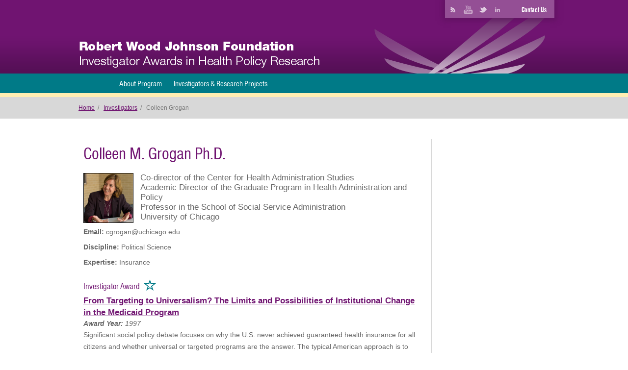

--- FILE ---
content_type: text/html
request_url: http://investigatorawards.org/investigators/colleen-grogan.html
body_size: 26581
content:
<!DOCTYPE html>
<!--[if lt IE 7]><html class="ie ie6" lang="en" xml:lang="en" xmlns:fb="http://www.facebook.com/2008/fbml" xmlns:og="http://ogp.me/ns#" xmlns="http://www.w3.org/1999/xhtml"  lang="en" dir="ltr"><![endif]-->
<!--[if IE 7]><html class="ie ie7" lang="en" xml:lang="en" xmlns:fb="http://www.facebook.com/2008/fbml" xmlns:og="http://ogp.me/ns#" xmlns="http://www.w3.org/1999/xhtml"  lang="en" dir="ltr"><![endif]-->
<!--[if IE 8]><html class="ie ie8" lang="en" xml:lang="en" xmlns:fb="http://www.facebook.com/2008/fbml" xmlns:og="http://ogp.me/ns#" xmlns="http://www.w3.org/1999/xhtml"  lang="en" dir="ltr"><![endif]-->
<!--[if gte IE 9]><html class="ie ie9" lang="en" xml:lang="en" xmlns:fb="http://www.facebook.com/2008/fbml" xmlns:og="http://ogp.me/ns#" xmlns="http://www.w3.org/1999/xhtml"  lang="en" dir="ltr"><![endif]-->
<!--[if !IE]><!-->
<html lang="en" xml:lang="en" xmlns:fb="http://www.facebook.com/2008/fbml" xmlns:og="http://ogp.me/ns#" xmlns="http://www.w3.org/1999/xhtml">
<!--<![endif]-->


<!-- Mirrored from investigatorawards.org/investigators/colleen-grogan by HTTrack Website Copier/3.x [XR&CO'2014], Wed, 01 May 2019 02:37:22 GMT -->
<!-- Added by HTTrack --><meta http-equiv="content-type" content="text/html;charset=utf-8" /><!-- /Added by HTTrack -->
<head profile="http://www.w3.org/1999/xhtml/vocab">
  <meta charset="utf-8" />
<meta name="Generator" content="Drupal 7 (http://drupal.org)" />
<link rel="canonical" href="colleen-grogan.html" />
<link rel="shortlink" href="colleen-grogan.html" />
<link rel="shortcut icon" href="../sites/default/themes/trilogy/favicon.ico" type="image/vnd.microsoft.icon" />
  <title>Colleen Grogan | Robert Wood Johnson Foundation - Investigator Awards in Health Policy Research</title>

  <meta charset='utf-8' />
  <meta content='IE=edge,chrome=1' http-equiv='X-UA-Compatible' />
  <meta content='en-us' http-equiv='Content-Language' />

      <meta name="MobileOptimized" content="width">
    <meta name="HandheldFriendly" content="true">
    <meta name="viewport" content="width=device-width">
    <meta http-equiv="cleartype" content="on">

  <script src="http://html5shiv.googlecode.com/svn/trunk/html5.js"></script>
  <style>
@import url("../modules/system/system.base5081.css?pqfmfe");
@import url("../modules/system/system.messages5081.css?pqfmfe");
@import url("../modules/system/system.theme5081.css?pqfmfe");
</style>
<style>
@import url("../modules/comment/comment5081.css?pqfmfe");
@import url("../sites/all/modules/date/date_api/date5081.css?pqfmfe");
@import url("../modules/field/theme/field5081.css?pqfmfe");
@import url("../modules/node/node5081.css?pqfmfe");
@import url("../modules/search/search5081.css?pqfmfe");
@import url("../modules/user/user5081.css?pqfmfe");
@import url("../sites/all/modules/webform_confirm_email/webform_confirm_email5081.css?pqfmfe");
@import url("../sites/all/modules/views/css/views5081.css?pqfmfe");
</style>
<style>
@import url("../sites/all/modules/ctools/css/ctools5081.css?pqfmfe");
@import url("../sites/all/modules/nice_menus/css/nice_menus5081.css?pqfmfe");
@import url("../theme/css/nice_menus5081.css?pqfmfe");
</style>
<style>
@import url("../sites/default/themes/trilogy/css/normalize5081.css?pqfmfe");
@import url("../sites/default/themes/trilogy/css/wireframes5081.css?pqfmfe");
@import url("../sites/default/themes/trilogy/css/layouts/responsive-sidebars5081.css?pqfmfe");
@import url("../sites/default/themes/trilogy/css/tabs5081.css?pqfmfe");
@import url("../sites/default/themes/trilogy/css/pages5081.css?pqfmfe");
@import url("../sites/default/themes/trilogy/css/blocks5081.css?pqfmfe");
@import url("../sites/default/themes/trilogy/css/navigation5081.css?pqfmfe");
@import url("../sites/default/themes/trilogy/css/views-styles5081.css?pqfmfe");
@import url("../sites/default/themes/trilogy/css/nodes5081.css?pqfmfe");
@import url("../sites/default/themes/trilogy/css/comments5081.css?pqfmfe");
@import url("../sites/default/themes/trilogy/css/fields5081.css?pqfmfe");
@import url("../sites/default/themes/trilogy/css/jquery.ui.theme5081.css?pqfmfe");
@import url("../sites/default/themes/trilogy/css/forms5081.css?pqfmfe");
@import url("../sites/default/themes/trilogy/css/print5081.css?pqfmfe");
@import url("../sites/default/themes/trilogy/css/media-queries5081.css?pqfmfe");
</style>
  <script src="../misc/jquery1cc4.js?v=1.4.4"></script>
<script src="../misc/jquery-extend-3.4.01cc4.js?v=1.4.4"></script>
<script src="../misc/jquery.once7839.js?v=1.2"></script>
<script src="../misc/drupal5081.js?pqfmfe"></script>
<script src="../misc/ui/jquery.ui.widget.min5081.js?pqfmfe"></script>
<script src="../misc/ui/jquery.ui.tabs.min5081.js?pqfmfe"></script>
<script src="http://use.typekit.net/rlf0tmj.js?pqfmfe"></script>
<script src="../sites/all/modules/custom_search/js/custom_search5081.js?pqfmfe"></script>
<script src="../sites/all/modules/ctools/js/jump-menu5081.js?pqfmfe"></script>
<script src="../sites/default/themes/trilogy/js/script5081.js?pqfmfe"></script>
<script>jQuery.extend(Drupal.settings, {"basePath":"\/","pathPrefix":"","ajaxPageState":{"theme":"trilogy","theme_token":"NgEUN2zCrABfvqK6f82HzYqpbu9rXztjy0k1bsFqQqs","js":{"misc\/jquery.js":1,"misc\/jquery-extend-3.4.0.js":1,"misc\/jquery.once.js":1,"misc\/drupal.js":1,"misc\/ui\/jquery.ui.widget.min.js":1,"misc\/ui\/jquery.ui.tabs.min.js":1,"\/\/use.typekit.net\/rlf0tmj.js":1,"sites\/all\/modules\/custom_search\/js\/custom_search.js":1,"sites\/all\/modules\/ctools\/js\/jump-menu.js":1,"sites\/default\/themes\/trilogy\/js\/script.js":1},"css":{"modules\/system\/system.base.css":1,"modules\/system\/system.menus.css":1,"modules\/system\/system.messages.css":1,"modules\/system\/system.theme.css":1,"modules\/comment\/comment.css":1,"sites\/all\/modules\/date\/date_api\/date.css":1,"modules\/field\/theme\/field.css":1,"modules\/node\/node.css":1,"modules\/search\/search.css":1,"modules\/user\/user.css":1,"sites\/all\/modules\/webform_confirm_email\/webform_confirm_email.css":1,"sites\/all\/modules\/views\/css\/views.css":1,"sites\/all\/modules\/ctools\/css\/ctools.css":1,"sites\/all\/modules\/nice_menus\/css\/nice_menus.css":1,"theme\/css\/nice_menus.css":1,"sites\/default\/themes\/trilogy\/system.menus.css":1,"sites\/default\/themes\/trilogy\/css\/normalize.css":1,"sites\/default\/themes\/trilogy\/css\/wireframes.css":1,"sites\/default\/themes\/trilogy\/css\/layouts\/responsive-sidebars.css":1,"sites\/default\/themes\/trilogy\/css\/page-backgrounds.css":1,"sites\/default\/themes\/trilogy\/css\/tabs.css":1,"sites\/default\/themes\/trilogy\/css\/pages.css":1,"sites\/default\/themes\/trilogy\/css\/blocks.css":1,"sites\/default\/themes\/trilogy\/css\/navigation.css":1,"sites\/default\/themes\/trilogy\/css\/views-styles.css":1,"sites\/default\/themes\/trilogy\/css\/nodes.css":1,"sites\/default\/themes\/trilogy\/css\/comments.css":1,"sites\/default\/themes\/trilogy\/css\/fields.css":1,"sites\/default\/themes\/trilogy\/css\/jquery.ui.theme.css":1,"sites\/default\/themes\/trilogy\/css\/type.css":1,"sites\/default\/themes\/trilogy\/css\/shell.css":1,"sites\/default\/themes\/trilogy\/css\/nav.css":1,"sites\/default\/themes\/trilogy\/css\/forms.css":1,"sites\/default\/themes\/trilogy\/css\/home.css":1,"sites\/default\/themes\/trilogy\/css\/style.css":1,"sites\/default\/themes\/trilogy\/css\/print.css":1,"sites\/default\/themes\/trilogy\/css\/media-queries.css":1}},"custom_search":{"form_target":"_self","solr":0},"urlIsAjaxTrusted":{"\/investigators\/colleen-grogan":true}});</script>
  <script type="text/javascript" src="http://use.typekit.net/wcu3tbr.js"></script>
  <script type="text/javascript">try{Typekit.load();}catch(e){}</script>
<script>
  (function(i,s,o,g,r,a,m){i['GoogleAnalyticsObject']=r;i[r]=i[r]||function(){
  (i[r].q=i[r].q||[]).push(arguments)},i[r].l=1*new Date();a=s.createElement(o),
  m=s.getElementsByTagName(o)[0];a.async=1;a.src=g;m.parentNode.insertBefore(a,m)
  })(window,document,'script','http://www.google-analytics.com/analytics.js','ga');

  ga('create', 'UA-45128485-1', 'investigatorawards.org');
  ga('send', 'pageview');

</script>
</head>

<body class="html not-front not-logged-in no-sidebars page-node page-node- page-node-36028 node-type-people section-investigators" >
      <p id="skip-link">
      <a href="#main-menu" class="element-invisible element-focusable">Jump to navigation</a>
    </p>
      
  <script>
    jQuery(function() {
      jQuery("#tabs").tabs()
    });
  </script>
  
<div id="page" class="inner">
    <header>
    <div id="top" class="wrap">
      <a href="../index.html"  title="Robert Wood Johnson Foundation - Investigator Awards in Health Policy Research" id="logo" role="banner">
        <img src="../theme/images/logo.png" alt="Robert Wood Johnson Foundation - Investigator Awards in Health Policy Research" />
      </a>

        <div class="header__region region region-header">
    <div id="modal">
  <a class="rss" title="RSS" href="../rss-feed.xml" target="_blank" ><span>RSS</span></a>
  <a class="youtube" title="YouTube" href="http://www.youtube.com/user/rwjfvideo" target="_blank" ><span>You Tube</span></a>
  <a class="twitter" title="Twitter" target="_blank" href="https://twitter.com/RWJFIA"><span>Twitter</span></a>
  <a class="linkedin" title="LinkedIn" target="_blank" href="http://www.linkedin.com/groups/Investigator-Awards-in-Health-Policy-1296257/about"><span>LinkedIn</span></a>
  <a title="Contact Us" href="../contact-0.html">Contact Us</a>
  <!--<a title="Investigator/Alumni Login" href="/user">Investigator/Alumni Login</a>-->
</div>  </div><!-- /.region -->
    </div>
    
    <nav id="main-menu" role="navigation">
        <div class="region region-main-menu">
    <ul class="nice-menu nice-menu-down nice-menu-main-menu" id="nice-menu-1"><li class="menu__item menu-383 menuparent  menu-path-node-1 first odd "><a href="../about/rwjf.html" title="About Program" class="menu__link">About Program</a><ul><li class="menu__item menu-544 menu-path-node-1 first odd last"><a href="../about/rwjf.html" title="" class="menu__link">Program History</a></li>
</ul></li>
<li class="menu__item menu-572 menuparent  menu-path-investigators-view  even last"><a href="../investigators.html" title="" class="menu__link">Investigators &amp; Research Projects</a><ul><li class="menu__item menu-576 menu-path-investigators-recent-awardees first odd "><a href="current-investigators.html" title="" class="menu__link">Most Recent Awardees</a></li>
<li class="menu__item menu-1054 menu-path-investigators-view  even "><a href="../investigators.html" title="" class="menu__link">View All Investigators</a></li>
<li class="menu__item menu-574 menu-path-investigators-search-by-investigator  odd "><a href="search-by-investigator.html" title="" class="menu__link">Search by Investigator</a></li>
<li class="menu__item menu-575 menu-path-projects  even "><a href="../projects.html" title="" class="menu__link">Search by Project</a></li>
<li class="menu__item menu-1186 menu-path-publications  odd last"><a href="../publications.html" title="" class="menu__link">Scholarly Publications and Media Mentions</a></li>
</ul></li>
</ul>
<a class="home" href="../index.html"><span>Home</span></a><form action="http://investigatorawards.org/investigators/colleen-grogan" method="post" id="ctools-jump-menu" accept-charset="UTF-8"><div><div class="container-inline"><div class="form-item form-type-select form-item-jump">
 <select class="ctools-jump-menu-select ctools-jump-menu-change form-select" id="edit-jump" name="jump"><option value="" selected="selected">Main menu</option><option value="/about/rwjf" class="d-1">About Program</option><option value="/about/rwjf" class="d-2"> - Program History</option><option value="/investigators" class="d-1">Investigators &amp; Research Projects</option><option value="/investigators/current-investigators" class="d-2"> - Most Recent Awardees</option><option value="/investigators" class="d-2"> - View All Investigators</option><option value="/investigators/search-by-investigator" class="d-2"> - Search by Investigator</option><option value="/projects" class="d-2"> - Search by Project</option><option value="/publications" class="d-2"> - Scholarly Publications and Media Mentions</option></select>
</div>
<input class="ctools-jump-menu-button ctools-jump-menu-hide form-submit" type="submit" id="edit-go" name="op" value="Go" /></div><input type="hidden" name="form_build_id" value="form-VRYRmBerTb-JpfTxC9GGdcTtgRvDZNal3NDawMADoTo" />
<input type="hidden" name="form_id" value="ctools_jump_menu" />
</div></form>  </div><!-- /.region -->
          </nav>
  </header>
  <section id="breadcrumbs"><div class="wrap"><ul><li><a href="../index.html">Home</a></li><li><a href="../investigators.html">Investigators</a></li><li>Colleen Grogan</li></ul></div></section>
  <div id="main">
    <div id="content" class="column" role="main">
      <a id="main-content"></a>
            
      <h1 class="title" id="page-title">
        Colleen M. Grogan Ph.D.      </h1>

            
      <p class="investigator-details">
        <img src="../sites/default/files/Grogan_Colleen.jpg" title="" id="th">

        <span class="position">          
       Co-director of the Center for Health Administration Studies<br /> Academic Director of the Graduate Program in Health Administration and Policy<br /> Professor in the School of Social Service Administration                     <br />University of Chicago<br />
                  </span>

                  <span class="contact">
            <strong>Email:</strong> cgrogan@uchicago.edu          </span>
        
        <span class="details">
     
                       <strong>Discipline:</strong> Political Science         </span><span class="details">

                      <strong>Expertise:</strong> Insurance        </span>
      </p>

      <p>
        <h5 class="award">Investigator Award <img src="../theme/images/icon-investigator-award.png" /></h5>      
                		 <a href="../projects/targeting-universalism-limits-and-possibilities-institutional-change-medicaid-program.html" title="From Targeting to Universalism? The Limits and Possibilities of Institutional Change in the Medicaid Program" class="article-title">From Targeting to Universalism? The Limits and Possibilities of Institutional Change in the Medicaid Program</a><br>
       	        <span class="year"><strong>Award Year:</strong> 1997</span>
        Significant social policy debate focuses on why the U.S. never achieved guaranteed health insurance for all citizens and whether universal or targeted programs are the answer. The typical American approach is to enact targeted programs and then focus on incremental expansions. Thus the crucial policy question is whether targeted programs can transform themselves into programs with universal characteristics. Dr. Grogan's project centers on the Medicaid program and its evolution from a public assistance program for the indigent to a payer of long-term care services for the middle class. Her objectives are threefold: 1) document Medicaid's partial universalization, analyzing how and why this expansion occurred; 2) evaluate its impact on the treatment of originally-targeted groups and on policymakers' support for the program; and 3) examine whether Medicaid's policy legacy limits the prospects for further expansions to new population groups or for improved services to existing Medicaid groups.              </p>
      
              <p>
          <h5 class="background">Background <img src="../theme/images/icon-investigator-background.png" /></h5>
          <p>Colleen M. Grogan is a professor in the School of Social Service Administration at the University of Chicago. She is also the academic director of the Graduate Program in Health Administration and Policy and the co-director of the Center for Health Administration Studies. Her areas of research interest include health policy, health politics, participatory processes and the American welfare state. She has written several book chapters and articles on the political evolution and current politics of the US Medicaid program. Grogan is currently working on a book titled<em> America’s Hidden Health Care State</em>, which examines and exposes the historic evolution of public health care spending through private entities in the U.S. health care system. Another project underway focuses on the potential of nonprofit organizations operating in vulnerable communities to address problems of political inequality, and to better represent the poor in health policy decision making. She co-authored a book with Michael Gusmano titled <em>Healthy Voices/Unhealthy Silence: Advocacy and Health Policy for the Poor</em> (2007), which explores efforts to include representatives of the poor and disadvantaged in health policy decision making. She is Editor of the<em> Journal of Health Politics, Policy and Law</em>. Grogan is also the Academic Director of the Graduate Program in Health Administration and Policy (GPHAP) and the Co-Director of the Center for Health Administration Studies (CHAS)at the University of Chicago School of Social Service Administration.&nbsp;</p>        </p>
                  
      

      <div id="tabs">
      	 <ul><li><a href="#tabs-1">Book Chapters</a></li><li><a href="#tabs-2">Selected Journal Articles</a></li><li><a href="#tabs-3">Books</a></li>        
        </ul>
		        <div id="tabs-1">        	
          <ul id="book-chapters"> 
          					  <li><a href="../publications/more-perfect-union.html">
					Grogan, C.M., Smith, V. <em>From Charity Care to Medicaid: Governors, States, and the Transformation of American Health Care,</em> In A More Perfect Union, ed. Sribnick, E. Philadelphia: University of Pennsylvania Press, 2008.</a></li> 
							  <li><a href="../publications/health-politics-and-policy-4th-edition-4.html">
					Grogan, C. <em>Medicaid: Health Care for You and Me?</em> In Health Politics and Policy, 4th Edition, eds. Morone, J.A., Litman, T.J., Robins, L.S. Delmar Cengage Learning, 2008.</a></li> 
							  <li><a href="../publications/medicalization-long-term-care-weighing-risks.html">
					Grogan, C.M. <em>Medicalization of Long-term Care: Weighing the Risks,</em> In Handbook of Long-Term Care Administration and Policy, eds. Mara, C.M., Katz Olson, L. Boca Raton: CRC Press, 47-66, 2008.</a></li> 
							  <li><a href="../publications/history-and-health-policy-united-states-putting-past-back.html">
					Grogan, C.M. <em>A Marriage of Convenience: The Persistent and Changing Relationship between Long Term Care and Medicaid,</em> In History and Health Policy in the United States: Putting the Past Back In, eds. Stevens, R.A., Rosenberg, C.E., Burns, L.R. New Bruns</a></li> 
							  <li><a href="../publications/healthy-wealthy-and-fair-health-care-good-society-8.html">
					Grogan, C., Patashnik, E. <em>Medicaid at the Crossroads,</em> In Healthy, Wealthy and Fair: Health Care for a Good Society, eds. Brown, L.D., Jacobs, L., Morone, J. New York: Oxford University Press, 2005.</a></li> 
			              
          </ul>          
        </div>
		        <div id="tabs-2">        	
          <ul id="book-chapters"> 
          					  <li><a href="../publications/voice-advocates-health-care-policymaking-poor.html">
					Grogan, C.M., Gusmano, M.K. <em>The Voice of Advocates in Health Care: Policymaking for the Poor.</em> Social Work in Public Health, 2008, 23(4): 127-56.</a></li> 
							  <li><a href="../publications/unintended-impact-welfare-reform-medicaid-enrollment-eligible-immigrants.html">
					Kandula, N.R., Grogan, C.M., Rathouz, P.J., Lauderdale, D.S. <em>The Unintended Impact of Welfare Reform on the Medicaid Enrollment of Eligible Immigrants.</em> Health Services Research, 2004, 39(5): 1509-26.</a></li> 
							  <li><a href="../publications/between-welfare-medicine-and-mainstream-entitlement-medicaid-political-crossroads.html">
					Grogan, C., Patashnik, E. <em>Between Welfare Medicine and Mainstream Entitlement: Medicaid at the Political Crossroads.</em> JHPPL, 2003, 28(5): 821-58.</a></li> 
							  <li><a href="../publications/universalism-within-targeting-nursing-home-care-middle-class-and-politics-medicaid.html">
					Grogan, C.M., Patashnik, E. <em>Universalism within Targeting: Nursing Home Care, the Middle Class, and the Politics of the Medicaid Program.</em> Social Service Review, 2003, 77(1): 51-71.</a></li> 
							  <li><a href="../publications/how-are-safety-net-providers-faring-under-medicaid-managed-care.html">
					Grogan, C.M., Gusmano, M.K. <em>How Are Safety-Net Providers Faring under Medicaid Managed Care?</em> Health Affairs, 1999, 18(2): 233-7.</a></li> 
			              
          </ul>          
        </div>
		        <div id="tabs-3">        	
          <ul id="book-chapters"> 
          					  <li><a href="../publications/healthy-voices-unhealthy-silence-advocacy-and-health-policy-poor.html">
					Grogan, C.M., Gusmano, M. Healthy Voices, Unhealthy Silence: Advocacy and Health Policy for the Poor. Washington, D.C.: Georgetown University Press, 2007.</a></li> 
			              
          </ul>          
        </div>
		        <!--<div id="tabs-4">
          <ul id="news">-->
           			
         <!-- </ul>
        </div>   -->
               
      </div>
    </div><!-- /#content -->

    <aside class="sidebars">
          </aside>

  </div><!-- /#main -->
  
  <footer>
  <div class="wrap cf">
    <nav id="footer">
        <div class="region region-main-menu">
    <ul class="nice-menu nice-menu-down nice-menu-main-menu" id="nice-menu-1"><li class="menu__item menu-383 menuparent  menu-path-node-1 first odd "><a href="../about/rwjf.html" title="About Program" class="menu__link">About Program</a><ul><li class="menu__item menu-544 menu-path-node-1 first odd last"><a href="../about/rwjf.html" title="" class="menu__link">Program History</a></li>
</ul></li>
<li class="menu__item menu-572 menuparent  menu-path-investigators-view  even last"><a href="../investigators.html" title="" class="menu__link">Investigators &amp; Research Projects</a><ul><li class="menu__item menu-576 menu-path-investigators-recent-awardees first odd "><a href="current-investigators.html" title="" class="menu__link">Most Recent Awardees</a></li>
<li class="menu__item menu-1054 menu-path-investigators-view  even "><a href="../investigators.html" title="" class="menu__link">View All Investigators</a></li>
<li class="menu__item menu-574 menu-path-investigators-search-by-investigator  odd "><a href="search-by-investigator.html" title="" class="menu__link">Search by Investigator</a></li>
<li class="menu__item menu-575 menu-path-projects  even "><a href="../projects.html" title="" class="menu__link">Search by Project</a></li>
<li class="menu__item menu-1186 menu-path-publications  odd last"><a href="../publications.html" title="" class="menu__link">Scholarly Publications and Media Mentions</a></li>
</ul></li>
</ul>
<a class="home" href="../index.html"><span>Home</span></a><form action="http://investigatorawards.org/investigators/colleen-grogan" method="post" id="ctools-jump-menu" accept-charset="UTF-8"><div><div class="container-inline"><div class="form-item form-type-select form-item-jump">
 <select class="ctools-jump-menu-select ctools-jump-menu-change form-select" id="edit-jump" name="jump"><option value="" selected="selected">Main menu</option><option value="/about/rwjf" class="d-1">About Program</option><option value="/about/rwjf" class="d-2"> - Program History</option><option value="/investigators" class="d-1">Investigators &amp; Research Projects</option><option value="/investigators/current-investigators" class="d-2"> - Most Recent Awardees</option><option value="/investigators" class="d-2"> - View All Investigators</option><option value="/investigators/search-by-investigator" class="d-2"> - Search by Investigator</option><option value="/projects" class="d-2"> - Search by Project</option><option value="/publications" class="d-2"> - Scholarly Publications and Media Mentions</option></select>
</div>
<input class="ctools-jump-menu-button ctools-jump-menu-hide form-submit" type="submit" id="edit-go" name="op" value="Go" /></div><input type="hidden" name="form_build_id" value="form-VRYRmBerTb-JpfTxC9GGdcTtgRvDZNal3NDawMADoTo" />
<input type="hidden" name="form_id" value="ctools_jump_menu" />
</div></form>  </div><!-- /.region -->
          </nav>
    
      <div class="region region-address">
    <address>
<h6>Contact Information</h6>
Boston University<br />
53 Bay State Road<br />
Boston, MA 02215<br />
<a title="Contact Us" href="../contact-0.html">Contact Us</a>
<div id="social">
  <a class="rss" title="RSS" href="../rss-feed.xml" target="_blank"><span>RSS</span></a>
  <a class="youtube" title="YouTube" href="http://www.youtube.com/user/rwjfvideo" target="_blank"><span>You Tube</span></a>
  <a class="twitter" title="Twitter" href="https://twitter.com/RWJFIA" target="_blank"><span>Twitter</span></a>
  <a class="linkedin" title="LinkedIn" href="http://www.linkedin.com/groups/Investigator-Awards-in-Health-Policy-1296257/about" target="_blank"><span>LinkedIn</span></a>
</div>
</address>  </div><!-- /.region -->
          <div class="region region-footer-right-col">
    <div class="rightcol">
  <img src="../theme/images/logo-rwjf.png" title="Robert Wood Johnson Foundation" id="logo-rwjf" />
  <p>The Robert Wood Johnson Foundation Investigator Awards in Health Policy Research provide funding to highly qualified individuals undertaking broad studies of the most challenging health, health care and health policy issues facing America.</p>
</div>  </div><!-- /.region -->
      <div class="region region-site-credit">
    <div class="copy cf"><a href="../terms-use-robert-wood-johnson-foundation-investigator-awards-health-policy-research-program-website.html">Terms of Use</a>&nbsp;| <a href="../privacy-policy-robert-wood-johnson-foundation-investigator-awards-health-policy-research-program.html">Privacy Policy</a></div><div class="copy cf">© 2013 Robert Wood Johnson Foundation Investigator Awards In Health Policy Research<br /> <small>A national program of the Robert Wood Johnson Foundation with direction and technical assistance provided by the Boston University Questrom School of Business.</small></div>  </div><!-- /.region -->
  </div>
</footer>

</div><!-- /#page -->

  </body>

<!-- Mirrored from investigatorawards.org/investigators/colleen-grogan by HTTrack Website Copier/3.x [XR&CO'2014], Wed, 01 May 2019 02:37:37 GMT -->
</html>


--- FILE ---
content_type: text/css
request_url: http://investigatorawards.org/sites/default/themes/trilogy/css/normalize5081.css?pqfmfe
body_size: 6084
content:
@media -sass-debug-info{filename{font-family:file\:\/\/\/var\/www\/investigator-awards\/sites\/default\/themes\/trilogy\/sass\/normalize\.scss}line{font-family:\0000312}}
html, body, div, span, object, iframe,
h1, h2, h3, h4, h5, h6, p, blockquote, pre,
abbr, address, cite, code,
del, dfn, em, img, ins, kbd, q, samp,
small, strong, sub, sup, var,
b, i,
dl, dt, dd, ol, ul, li,
fieldset, form, label, legend,
table, caption, tbody, tfoot, thead, tr, th, td,
article, aside, canvas, details, figcaption, figure,
footer, header, hgroup, menu, nav, section, summary,
time, mark, audio, video {
  margin: 0 auto;
  padding: 0;
  border: 0;
  outline: 0;
  font-size: 100%;
  vertical-align: baseline;
  background: transparent;
}

@media -sass-debug-info{filename{font-family:file\:\/\/\/var\/www\/investigator-awards\/sites\/default\/themes\/trilogy\/sass\/normalize\.scss}line{font-family:\0000321}}
body {
  line-height: 1;
}

@media -sass-debug-info{filename{font-family:file\:\/\/\/var\/www\/investigator-awards\/sites\/default\/themes\/trilogy\/sass\/normalize\.scss}line{font-family:\0000333}}
article,
aside,
details,
figcaption,
figure,
footer,
header,
hgroup,
menu,
nav,
section {
  display: block;
}

@media -sass-debug-info{filename{font-family:file\:\/\/\/var\/www\/investigator-awards\/sites\/default\/themes\/trilogy\/sass\/normalize\.scss}line{font-family:\0000335}}
nav ul {
  list-style: none;
}

@media -sass-debug-info{filename{font-family:file\:\/\/\/var\/www\/investigator-awards\/sites\/default\/themes\/trilogy\/sass\/normalize\.scss}line{font-family:\0000337}}
blockquote, q {
  quotes: none;
}

@media -sass-debug-info{filename{font-family:file\:\/\/\/var\/www\/investigator-awards\/sites\/default\/themes\/trilogy\/sass\/normalize\.scss}line{font-family:\0000341}}
blockquote:before,
blockquote:after,
q:before, q:after {
  content: '';
  content: none;
}

@media -sass-debug-info{filename{font-family:file\:\/\/\/var\/www\/investigator-awards\/sites\/default\/themes\/trilogy\/sass\/normalize\.scss}line{font-family:\0000345}}
a {
  margin: 0 auto;
  padding: 0;
  font-size: 100%;
  vertical-align: baseline;
  background: transparent;
}

@media -sass-debug-info{filename{font-family:file\:\/\/\/var\/www\/investigator-awards\/sites\/default\/themes\/trilogy\/sass\/normalize\.scss}line{font-family:\0000352}}
ins {
  background-color: #ff9;
  color: #000;
  text-decoration: none;
}

@media -sass-debug-info{filename{font-family:file\:\/\/\/var\/www\/investigator-awards\/sites\/default\/themes\/trilogy\/sass\/normalize\.scss}line{font-family:\0000357}}
mark {
  background-color: #ff9;
  color: #000;
  font-style: italic;
  font-weight: bold;
}

@media -sass-debug-info{filename{font-family:file\:\/\/\/var\/www\/investigator-awards\/sites\/default\/themes\/trilogy\/sass\/normalize\.scss}line{font-family:\0000363}}
del {
  text-decoration: line-through;
}

@media -sass-debug-info{filename{font-family:file\:\/\/\/var\/www\/investigator-awards\/sites\/default\/themes\/trilogy\/sass\/normalize\.scss}line{font-family:\0000366}}
abbr[title], dfn[title] {
  border-bottom: 1px dotted;
  cursor: help;
}

@media -sass-debug-info{filename{font-family:file\:\/\/\/var\/www\/investigator-awards\/sites\/default\/themes\/trilogy\/sass\/normalize\.scss}line{font-family:\0000370}}
table {
  border-collapse: collapse;
  border-spacing: 0;
}

@media -sass-debug-info{filename{font-family:file\:\/\/\/var\/www\/investigator-awards\/sites\/default\/themes\/trilogy\/sass\/normalize\.scss}line{font-family:\0000374}}
hr {
  display: block;
  height: 1px;
  border: 0;
  border-top: 1px solid #cccccc;
  margin: 1em 0;
  padding: 0;
}

@media -sass-debug-info{filename{font-family:file\:\/\/\/var\/www\/investigator-awards\/sites\/default\/themes\/trilogy\/sass\/normalize\.scss}line{font-family:\0000382}}
input, select {
  vertical-align: middle;
}

/* Clearfix */
@media -sass-debug-info{filename{font-family:file\:\/\/\/var\/www\/investigator-awards\/sites\/default\/themes\/trilogy\/sass\/normalize\.scss}line{font-family:\0000387}}
.cf:before,
.cf:after {
  content: "";
  display: table;
}

@media -sass-debug-info{filename{font-family:file\:\/\/\/var\/www\/investigator-awards\/sites\/default\/themes\/trilogy\/sass\/normalize\.scss}line{font-family:\0000390}}
.cf:after {
  clear: both;
}

@media -sass-debug-info{filename{font-family:file\:\/\/\/var\/www\/investigator-awards\/sites\/default\/themes\/trilogy\/sass\/normalize\.scss}line{font-family:\0000391}}
.ie7 .cf {
  zoom: 1;
}

/* Hide */
@media -sass-debug-info{filename{font-family:file\:\/\/\/var\/www\/investigator-awards\/sites\/default\/themes\/trilogy\/sass\/normalize\.scss}line{font-family:\0000396}}
.hide {
  position: absolute;
  left: -999em;
  top: auto;
  width: 1px;
  height: 1px;
  overflow: hidden;
}

/* Tabs General */
@media -sass-debug-info{filename{font-family:file\:\/\/\/var\/www\/investigator-awards\/sites\/default\/themes\/trilogy\/sass\/normalize\.scss}line{font-family:\00003108}}
.ui-tabs-nav .ui-tabs-selected a:link,
.ui-tabs-nav .ui-tabs-selected a:visited {
  cursor: default;
}

@media -sass-debug-info{filename{font-family:file\:\/\/\/var\/www\/investigator-awards\/sites\/default\/themes\/trilogy\/sass\/normalize\.scss}line{font-family:\00003112}}
.ui-tabs-nav a:hover,
.ui-tabs-nav a:focus,
.ui-tabs-nav a:active {
  cursor: pointer;
  text-decoration: none;
}

@media -sass-debug-info{filename{font-family:file\:\/\/\/var\/www\/investigator-awards\/sites\/default\/themes\/trilogy\/sass\/normalize\.scss}line{font-family:\00003116}}
.ui-tabs-panel {
  padding: 0;
  margin: 0 auto;
  clear: both;
}

@media projection, screen {
@media -sass-debug-info{filename{font-family:file\:\/\/\/var\/www\/investigator-awards\/sites\/default\/themes\/trilogy\/sass\/normalize\.scss}line{font-family:\00003121}}
  .ui-tabs-hide {
    display: none;
  }
}
@media -sass-debug-info{filename{font-family:file\:\/\/\/var\/www\/investigator-awards\/sites\/default\/themes\/trilogy\/sass\/normalize\.scss}line{font-family:\00003122}}
.feed .ui-tabs-hide {
  display: none;
}


--- FILE ---
content_type: text/css
request_url: http://investigatorawards.org/theme/css/nice_menus5081.css?pqfmfe
body_size: 600
content:
/* This file overwrites the ugly default nice_menus.css. Styles you see here are meant
 * to cancel out the default styles. The actual menu styles are in navigation.scss. */
@media -sass-debug-info{filename{font-family:file\:\/\/\/var\/www\/drupal-ia\/sites\/default\/themes\/trilogy\/sass\/nice_menus\.scss}line{font-family:\000036}}
ul.nice-menu a {
  color: #EB6E1F;
}

@media -sass-debug-info{filename{font-family:file\:\/\/\/var\/www\/drupal-ia\/sites\/default\/themes\/trilogy\/sass\/nice_menus\.scss}line{font-family:\0000311}}
ul.nice-menu a:hover,
ul.nice-menu a:focus {
  color: #00AEC5;
}


--- FILE ---
content_type: text/css
request_url: http://investigatorawards.org/sites/default/themes/trilogy/css/tabs5081.css?pqfmfe
body_size: 5413
content:
/**
 * @file
 * Tabs Styling
 *
 * Adds styles for the primary and secondary tabs.
 *
 * Compare this with default CSS found in the system module's stylesheet (a copy
 * of which is in drupal7-reference.css.)
 */
/*
 * Basic positioning styles shared by primary and secondary tabs.
 */
@media -sass-debug-info{filename{font-family:file\:\/\/\/var\/www\/drupal-ia\/sites\/default\/themes\/trilogy\/sass\/tabs\.scss}line{font-family:\0000324}}
ul.primary,
ul.secondary {
  overflow: hidden;
  border-bottom: 1px solid #bbbbbb;
  list-style: none;
  margin: 1em 0 1.5em;
  padding: 0 2px;
  white-space: nowrap;
}
@media -sass-debug-info{filename{font-family:file\:\/\/\/var\/www\/drupal-ia\/sites\/default\/themes\/trilogy\/sass\/tabs\.scss}line{font-family:\0000332}}
ul.primary li,
ul.secondary li {
  float: left;
  /* LTR */
  margin: 0.5em 3px 0;
}
@media -sass-debug-info{filename{font-family:file\:\/\/\/var\/www\/drupal-ia\/sites\/default\/themes\/trilogy\/sass\/tabs\.scss}line{font-family:\0000337}}
ul.primary a,
ul.secondary a {
  border: 1px solid #e9e9e9;
  border-right: 0;
  border-bottom: 0;
  display: block;
  line-height: 1.5em;
  text-decoration: none;
}

/*
 * Primary tabs
 */
@media -sass-debug-info{filename{font-family:file\:\/\/\/var\/www\/drupal-ia\/sites\/default\/themes\/trilogy\/sass\/tabs\.scss}line{font-family:\0000352}}
ul.primary li {
  -moz-border-radius-topleft: 4px;
  -webkit-border-top-left-radius: 4px;
  border-top-left-radius: 4px;
  -moz-border-radius-topright: 4px;
  -webkit-border-top-right-radius: 4px;
  border-top-right-radius: 4px;
  text-shadow: 1px 1px 0 white;
  border: 1px solid #bbbbbb;
  border-bottom: 0;
  margin: 0.5em 0 0 3px;
  /* LTR */
}
@media -sass-debug-info{filename{font-family:file\:\/\/\/var\/www\/drupal-ia\/sites\/default\/themes\/trilogy\/sass\/tabs\.scss}line{font-family:\0000359}}
ul.primary li.active {
  border-bottom: 1px solid white;
  margin-bottom: -1px;
  /* Overlap the ul's border. */
}
@media -sass-debug-info{filename{font-family:file\:\/\/\/var\/www\/drupal-ia\/sites\/default\/themes\/trilogy\/sass\/tabs\.scss}line{font-family:\0000365}}
ul.primary a:link,
ul.primary a:visited {
  -moz-border-radius-topleft: 4px;
  -webkit-border-top-left-radius: 4px;
  border-top-left-radius: 4px;
  -moz-border-radius-topright: 4px;
  -webkit-border-top-right-radius: 4px;
  border-top-right-radius: 4px;
  -webkit-transition: background-color 0.3s;
  -moz-transition: background-color 0.3s;
  -o-transition: background-color 0.3s;
  transition: background-color 0.3s;
  color: #333;
  background-color: #dedede;
  letter-spacing: 1px;
  padding: 0 1em;
  text-align: center;
}
@media -sass-debug-info{filename{font-family:file\:\/\/\/var\/www\/drupal-ia\/sites\/default\/themes\/trilogy\/sass\/tabs\.scss}line{font-family:\0000375}}
ul.primary a:hover,
ul.primary a:focus {
  background-color: #e9e9e9;
  border-color: #f2f2f2;
}
@media -sass-debug-info{filename{font-family:file\:\/\/\/var\/www\/drupal-ia\/sites\/default\/themes\/trilogy\/sass\/tabs\.scss}line{font-family:\0000379}}
ul.primary a.active {
  background-color: transparent;
  filter: progid:DXImageTransform.Microsoft.gradient(gradientType=0, startColorstr='#FFE9E9E9', endColorstr='#00E9E9E9');
  background-image: -webkit-gradient(linear, 50% 0%, 50% 100%, color-stop(0%, #e9e9e9), color-stop(100%, rgba(233, 233, 233, 0)));
  background-image: -webkit-linear-gradient(#e9e9e9, rgba(233, 233, 233, 0));
  background-image: -moz-linear-gradient(#e9e9e9, rgba(233, 233, 233, 0));
  background-image: -o-linear-gradient(#e9e9e9, rgba(233, 233, 233, 0));
  background-image: linear-gradient(#e9e9e9, rgba(233, 233, 233, 0));
  border-color: #fff;
}

/*
 * Secondary tabs
 */
@media -sass-debug-info{filename{font-family:file\:\/\/\/var\/www\/drupal-ia\/sites\/default\/themes\/trilogy\/sass\/tabs\.scss}line{font-family:\0000391}}
ul.secondary {
  font-size: .9em;
  margin-top: -1.5em;
  /* Collapse bottom margin of ul.primary. */
  padding-bottom: .5em;
}
@media -sass-debug-info{filename{font-family:file\:\/\/\/var\/www\/drupal-ia\/sites\/default\/themes\/trilogy\/sass\/tabs\.scss}line{font-family:\0000397}}
ul.secondary a:link,
ul.secondary a:visited {
  -webkit-border-radius: 0.75em;
  -moz-border-radius: 0.75em;
  -ms-border-radius: 0.75em;
  -o-border-radius: 0.75em;
  border-radius: 0.75em;
  -webkit-transition: background-color 0.3s;
  -moz-transition: background-color 0.3s;
  -o-transition: background-color 0.3s;
  transition: background-color 0.3s;
  text-shadow: 1px 1px 0 white;
  background-color: #f2f2f2;
  color: #666;
  padding: 0 .5em;
}
@media -sass-debug-info{filename{font-family:file\:\/\/\/var\/www\/drupal-ia\/sites\/default\/themes\/trilogy\/sass\/tabs\.scss}line{font-family:\00003106}}
ul.secondary a:hover,
ul.secondary a:focus {
  background-color: #dedede;
  border-color: #999;
  color: #333;
}
@media -sass-debug-info{filename{font-family:file\:\/\/\/var\/www\/drupal-ia\/sites\/default\/themes\/trilogy\/sass\/tabs\.scss}line{font-family:\00003112}}
ul.secondary a.active,
ul.secondary a:active {
  text-shadow: 1px 1px 0 #333333;
  background-color: #666;
  border-color: #000;
  color: #fff;
}

/*
 * jQuery tabs
 */
@media -sass-debug-info{filename{font-family:file\:\/\/\/var\/www\/drupal-ia\/sites\/default\/themes\/trilogy\/sass\/tabs\.scss}line{font-family:\00003123}}
.ui-widget-content {
  border: 0 !important;
}


--- FILE ---
content_type: text/css
request_url: http://investigatorawards.org/sites/default/themes/trilogy/css/pages5081.css?pqfmfe
body_size: 70414
content:
@media -sass-debug-info{filename{font-family:file\:\/\/\/var\/www\/drupal-ia\/sites\/default\/themes\/trilogy\/sass\/pages\.scss}line{font-family:\000033}}
html {
  background: #fff;
}

@media -sass-debug-info{filename{font-family:file\:\/\/\/var\/www\/drupal-ia\/sites\/default\/themes\/trilogy\/sass\/pages\.scss}line{font-family:\000035}}
body {
  background: white url(../images/tile.png) no-repeat center top;
  text-align: center;
}

@media -sass-debug-info{filename{font-family:file\:\/\/\/var\/www\/drupal-ia\/sites\/default\/themes\/trilogy\/sass\/pages\.scss}line{font-family:\000039}}
.wrap {
  width: 980px;
  position: relative;
}

@media -sass-debug-info{filename{font-family:file\:\/\/\/var\/www\/drupal-ia\/sites\/default\/themes\/trilogy\/sass\/pages\.scss}line{font-family:\0000313}}
#skip-link {
  display: none;
}

@media -sass-debug-info{filename{font-family:file\:\/\/\/var\/www\/drupal-ia\/sites\/default\/themes\/trilogy\/sass\/pages\.scss}line{font-family:\0000316}}
.home #main {
  padding-top: 0px !important;
}

/* Site Header
------------------------------------ */
@media -sass-debug-info{filename{font-family:file\:\/\/\/var\/www\/drupal-ia\/sites\/default\/themes\/trilogy\/sass\/pages\.scss}line{font-family:\0000322}}
header {
  background: #701471 url(../images/tile-header.png) repeat-x top center;
  width: 100%;
  height: 198px;
  position: relative;
  z-index: 1;
}
@media -sass-debug-info{filename{font-family:file\:\/\/\/var\/www\/drupal-ia\/sites\/default\/themes\/trilogy\/sass\/pages\.scss}line{font-family:\0000329}}
header #top {
  background: url(../images/feathers.png) no-repeat top right;
  height: 150px;
}
@media -sass-debug-info{filename{font-family:file\:\/\/\/var\/www\/drupal-ia\/sites\/default\/themes\/trilogy\/sass\/pages\.scss}line{font-family:\0000335}}
header #logo {
  width: 489px;
  height: 53px;
  display: block;
  opacity: 1;
  position: absolute;
  left: 12px;
  bottom: 12px;
  -webkit-transition: opacity .5s ease-in-out;
  -moz-transition: opacity .5s ease-in-out;
  -o-transition: opacity .5s ease-in-out;
  -ms-transition: opacity .5s ease-in-out;
  transition: opacity .5s ease-in-out;
}
@media -sass-debug-info{filename{font-family:file\:\/\/\/var\/www\/drupal-ia\/sites\/default\/themes\/trilogy\/sass\/pages\.scss}line{font-family:\0000349}}
header #logo:hover {
  opacity: .5;
}
@media -sass-debug-info{filename{font-family:file\:\/\/\/var\/www\/drupal-ia\/sites\/default\/themes\/trilogy\/sass\/pages\.scss}line{font-family:\0000350}}
header #logo:active {
  opacity: .7;
}
@media -sass-debug-info{filename{font-family:file\:\/\/\/var\/www\/drupal-ia\/sites\/default\/themes\/trilogy\/sass\/pages\.scss}line{font-family:\0000353}}
header #modal {
  background: #944f95;
  padding: 8px 4px 10px 4px;
  height: 19px;
  position: absolute;
  top: 0;
  right: 0;
  -webkit-box-shadow: 0px 0px 10px 5px rgba(85, 15, 85, 0.5);
  box-shadow: 0px 0px 10px 5px rgba(85, 15, 85, 0.5);
}
@media -sass-debug-info{filename{font-family:file\:\/\/\/var\/www\/drupal-ia\/sites\/default\/themes\/trilogy\/sass\/pages\.scss}line{font-family:\0000363}}
header #modal a {
  padding: 4px 12px;
  font-family: "nimbus-sans-condensed",NimbusSanTCon,sans-serif;
  font-size: 16px;
  font-weight: 700;
  color: #fff;
  -webkit-transition: all 0.35s ease-in-out;
  -moz-transition: all 0.35s ease-in-out;
  -o-transition: all 0.35s ease-in-out;
  -ms-transition: all 0.35s ease-in-out;
  transition: all 0.35s ease-in-out;
}
@media -sass-debug-info{filename{font-family:file\:\/\/\/var\/www\/drupal-ia\/sites\/default\/themes\/trilogy\/sass\/pages\.scss}line{font-family:\0000371}}
header #modal a span {
  display: none;
}
@media -sass-debug-info{filename{font-family:file\:\/\/\/var\/www\/drupal-ia\/sites\/default\/themes\/trilogy\/sass\/pages\.scss}line{font-family:\0000373}}
header #modal a.rss {
  background: url(../images/icon-rss.png) no-repeat center center;
  margin-right: 5px;
}
@media -sass-debug-info{filename{font-family:file\:\/\/\/var\/www\/drupal-ia\/sites\/default\/themes\/trilogy\/sass\/pages\.scss}line{font-family:\0000374}}
header #modal a.youtube {
  background: url(../images/icon-youtube.png) no-repeat center center;
  margin-right: 5px;
  padding: 4px 14px;
}
@media -sass-debug-info{filename{font-family:file\:\/\/\/var\/www\/drupal-ia\/sites\/default\/themes\/trilogy\/sass\/pages\.scss}line{font-family:\0000375}}
header #modal a.twitter {
  background: url(../images/icon-twitter.png) no-repeat center center;
  margin-right: 5px;
}
@media -sass-debug-info{filename{font-family:file\:\/\/\/var\/www\/drupal-ia\/sites\/default\/themes\/trilogy\/sass\/pages\.scss}line{font-family:\0000376}}
header #modal a.linkedin {
  background: url(../images/icon-linkedin.png) no-repeat center center;
  margin-right: 25px;
}
@media -sass-debug-info{filename{font-family:file\:\/\/\/var\/www\/drupal-ia\/sites\/default\/themes\/trilogy\/sass\/pages\.scss}line{font-family:\0000378}}
header #modal a:hover {
  background-color: #540f55;
}
@media -sass-debug-info{filename{font-family:file\:\/\/\/var\/www\/drupal-ia\/sites\/default\/themes\/trilogy\/sass\/pages\.scss}line{font-family:\0000379}}
header #modal a:active {
  background-color: #007a87;
}
@media -sass-debug-info{filename{font-family:file\:\/\/\/var\/www\/drupal-ia\/sites\/default\/themes\/trilogy\/sass\/pages\.scss}line{font-family:\0000383}}
header .region-site-search {
  display: inline-block;
  width: 150px;
  vertical-align: top;
}

/* --- Search --- */
@media -sass-debug-info{filename{font-family:file\:\/\/\/var\/www\/drupal-ia\/sites\/default\/themes\/trilogy\/sass\/pages\.scss}line{font-family:\0000391}}
#search-block-form {
  margin-right: 12px;
}
@media -sass-debug-info{filename{font-family:file\:\/\/\/var\/www\/drupal-ia\/sites\/default\/themes\/trilogy\/sass\/pages\.scss}line{font-family:\0000394}}
#search-block-form #edit-actions, #search-block-form .form-item, #search-block-form .form-actions {
  display: inline;
}
@media -sass-debug-info{filename{font-family:file\:\/\/\/var\/www\/drupal-ia\/sites\/default\/themes\/trilogy\/sass\/pages\.scss}line{font-family:\0000397}}
#search-block-form input.form-text {
  background: #409ba5;
  display: inline-block;
  width: 95px;
  height: 30px;
  border: none;
  padding: 5px 8px;
  cursor: pointer;
  font-family: Arial, Helvetica, sans-serif;
  font-size: 14px;
  line-height: 1;
  color: #7fbcc3;
  float: left;
  -webkit-transition: all 0.35s ease-in-out;
  -moz-transition: all 0.35s ease-in-out;
  -o-transition: all 0.35s ease-in-out;
  -ms-transition: all 0.35s ease-in-out;
  transition: all 0.35s ease-in-out;
}
@media -sass-debug-info{filename{font-family:file\:\/\/\/var\/www\/drupal-ia\/sites\/default\/themes\/trilogy\/sass\/pages\.scss}line{font-family:\00003112}}
#search-block-form input.form-text:hover {
  background: #004f57;
  color: #fff;
}
@media -sass-debug-info{filename{font-family:file\:\/\/\/var\/www\/drupal-ia\/sites\/default\/themes\/trilogy\/sass\/pages\.scss}line{font-family:\00003117}}
#search-block-form input.form-text:focus {
  background: #004f57;
  color: #fff;
  cursor: text;
}
@media -sass-debug-info{filename{font-family:file\:\/\/\/var\/www\/drupal-ia\/sites\/default\/themes\/trilogy\/sass\/pages\.scss}line{font-family:\00003124}}
#search-block-form input.form-submit {
  background: #7fbcc3 url(../images/btn-go.png) no-repeat center center;
  width: 24px;
  height: 40px;
  border: none;
  display: block;
  float: left;
  position: relative;
  cursor: pointer;
  padding: 0px;
  -webkit-transition: all 0.35s ease-in-out;
  -moz-transition: all 0.35s ease-in-out;
  -o-transition: all 0.35s ease-in-out;
  -ms-transition: all 0.35s ease-in-out;
  transition: all 0.35s ease-in-out;
}
@media -sass-debug-info{filename{font-family:file\:\/\/\/var\/www\/drupal-ia\/sites\/default\/themes\/trilogy\/sass\/pages\.scss}line{font-family:\00003136}}
#search-block-form input.form-submit span {
  display: none;
}
@media -sass-debug-info{filename{font-family:file\:\/\/\/var\/www\/drupal-ia\/sites\/default\/themes\/trilogy\/sass\/pages\.scss}line{font-family:\00003138}}
#search-block-form input.form-submit:hover {
  background-color: #409ba5;
}
@media -sass-debug-info{filename{font-family:file\:\/\/\/var\/www\/drupal-ia\/sites\/default\/themes\/trilogy\/sass\/pages\.scss}line{font-family:\00003139}}
#search-block-form input.form-submit:active {
  background-color: #004f57;
}

/* --- Join Form --- */
@media -sass-debug-info{filename{font-family:file\:\/\/\/var\/www\/drupal-ia\/sites\/default\/themes\/trilogy\/sass\/pages\.scss}line{font-family:\00003146}}
.subscribe li {
  padding: 0;
  display: inline-block;
  float: left;
  text-align: left;
}
@media -sass-debug-info{filename{font-family:file\:\/\/\/var\/www\/drupal-ia\/sites\/default\/themes\/trilogy\/sass\/pages\.scss}line{font-family:\00003153}}
.subscribe input {
  background: #d8d8d8;
  border: none;
  width: 150px;
  margin: 0;
  padding: 8px;
  cursor: pointer;
  font-family: Arial, Helvetica, sans-serif;
  font-size: 12px;
  line-height: 1;
  color: #444;
  -webkit-transition: all 0.35s ease-in-out;
  -moz-transition: all 0.35s ease-in-out;
  -o-transition: all 0.35s ease-in-out;
  -ms-transition: all 0.35s ease-in-out;
  transition: all 0.35s ease-in-out;
  /* ---- Placeholder Text Equalizer - NEEEDED!! ---- */
}
@media -sass-debug-info{filename{font-family:file\:\/\/\/var\/www\/drupal-ia\/sites\/default\/themes\/trilogy\/sass\/pages\.scss}line{font-family:\00003166}}
.subscribe input:hover {
  background-color: #aaa;
  color: #000;
}
@media -sass-debug-info{filename{font-family:file\:\/\/\/var\/www\/drupal-ia\/sites\/default\/themes\/trilogy\/sass\/pages\.scss}line{font-family:\00003169}}
.subscribe input:-moz-placeholder {
  opacity: 1;
}
@media -sass-debug-info{filename{font-family:file\:\/\/\/var\/www\/drupal-ia\/sites\/default\/themes\/trilogy\/sass\/pages\.scss}line{font-family:\00003170}}
.subscribe input::-moz-placeholder {
  opacity: 1;
}
@media -sass-debug-info{filename{font-family:file\:\/\/\/var\/www\/drupal-ia\/sites\/default\/themes\/trilogy\/sass\/pages\.scss}line{font-family:\00003171}}
.subscribe input:-ms-input-placeholder {
  color: #000;
}
@media -sass-debug-info{filename{font-family:file\:\/\/\/var\/www\/drupal-ia\/sites\/default\/themes\/trilogy\/sass\/pages\.scss}line{font-family:\00003172}}
.subscribe input::-webkit-input-placeholder {
  color: #000;
}
@media -sass-debug-info{filename{font-family:file\:\/\/\/var\/www\/drupal-ia\/sites\/default\/themes\/trilogy\/sass\/pages\.scss}line{font-family:\00003173}}
.subscribe input:hover:-ms-input-placeholder {
  color: #000;
}
@media -sass-debug-info{filename{font-family:file\:\/\/\/var\/www\/drupal-ia\/sites\/default\/themes\/trilogy\/sass\/pages\.scss}line{font-family:\00003174}}
.subscribe input:hover::-webkit-input-placeholder {
  color: #000;
}
@media -sass-debug-info{filename{font-family:file\:\/\/\/var\/www\/drupal-ia\/sites\/default\/themes\/trilogy\/sass\/pages\.scss}line{font-family:\00003176}}
.subscribe input:focus {
  background-color: #aaa;
  color: #000;
  cursor: text;
}
@media -sass-debug-info{filename{font-family:file\:\/\/\/var\/www\/drupal-ia\/sites\/default\/themes\/trilogy\/sass\/pages\.scss}line{font-family:\00003179}}
.subscribe button {
  background: #057d89;
  width: 60px;
  height: 30px;
  border: none;
  overflow: hidden;
  display: inline-block;
  float: right;
  text-transform: uppercase;
  color: #fff;
  position: relative;
  cursor: pointer;
  -webkit-transition: all 0.35s ease-in-out;
  -moz-transition: all 0.35s ease-in-out;
  -o-transition: all 0.35s ease-in-out;
  -ms-transition: all 0.35s ease-in-out;
  transition: all 0.35s ease-in-out;
}
@media -sass-debug-info{filename{font-family:file\:\/\/\/var\/www\/drupal-ia\/sites\/default\/themes\/trilogy\/sass\/pages\.scss}line{font-family:\00003193}}
.subscribe button:active {
  background-color: #aaa;
}
@media -sass-debug-info{filename{font-family:file\:\/\/\/var\/www\/drupal-ia\/sites\/default\/themes\/trilogy\/sass\/pages\.scss}line{font-family:\00003194}}
.subscribe button span {
  display: block;
}

/* --- Site Header --- */
@media -sass-debug-info{filename{font-family:file\:\/\/\/var\/www\/drupal-ia\/sites\/default\/themes\/trilogy\/sass\/pages\.scss}line{font-family:\00003200}}
ul#connect {
  list-style: none;
  display: inline;
  position: absolute;
  right: 25px;
  top: 22px;
}

@media -sass-debug-info{filename{font-family:file\:\/\/\/var\/www\/drupal-ia\/sites\/default\/themes\/trilogy\/sass\/pages\.scss}line{font-family:\00003206}}
ul#connect > li {
  width: 25px;
  display: inline-block;
}

@media -sass-debug-info{filename{font-family:file\:\/\/\/var\/www\/drupal-ia\/sites\/default\/themes\/trilogy\/sass\/pages\.scss}line{font-family:\00003210}}
ul#connect > li a {
  background: rgba(26, 57, 71, 0.5) url(../images/connect.png) no-repeat 0 0;
  height: 25px;
  display: block;
  position: relative;
  -moz-border-radius: 6px;
  -webkit-border-radius: 6px;
  border-radius: 6px;
  -webkit-transition: background-color .5s ease-in-out;
  -moz-transition: background-color .5s ease-in-out;
  -o-transition: background-color .5s ease-in-out;
  -ms-transition: background-color .5s ease-in-out;
  transition: background-color .5s ease-in-out;
}

@media -sass-debug-info{filename{font-family:file\:\/\/\/var\/www\/drupal-ia\/sites\/default\/themes\/trilogy\/sass\/pages\.scss}line{font-family:\00003223}}
ul#connect > li a:hover {
  background-color: #eb6e1f;
}

@media -sass-debug-info{filename{font-family:file\:\/\/\/var\/www\/drupal-ia\/sites\/default\/themes\/trilogy\/sass\/pages\.scss}line{font-family:\00003224}}
ul#connect > li a:active {
  background-color: #fdb825;
  -moz-box-shadow: inset 1px 1px 2px rgba(0, 0, 0, 0.25);
  -webkit-box-shadow: inset 1px 1px 2px rgba(0, 0, 0, 0.25);
  box-shadow: inset 1px 1px 2px rgba(0, 0, 0, 0.25);
}

@media -sass-debug-info{filename{font-family:file\:\/\/\/var\/www\/drupal-ia\/sites\/default\/themes\/trilogy\/sass\/pages\.scss}line{font-family:\00003230}}
ul#connect li.facebook a {
  background-position: 0 0;
}

@media -sass-debug-info{filename{font-family:file\:\/\/\/var\/www\/drupal-ia\/sites\/default\/themes\/trilogy\/sass\/pages\.scss}line{font-family:\00003231}}
ul#connect li.twitter a {
  background-position: -25px 0 !important;
}

@media -sass-debug-info{filename{font-family:file\:\/\/\/var\/www\/drupal-ia\/sites\/default\/themes\/trilogy\/sass\/pages\.scss}line{font-family:\00003232}}
header ul#connect li.youtube a {
  background-position: -50px 0 !important;
}

@media -sass-debug-info{filename{font-family:file\:\/\/\/var\/www\/drupal-ia\/sites\/default\/themes\/trilogy\/sass\/pages\.scss}line{font-family:\00003233}}
header ul#connect li.flickr a {
  background-position: -75px 0 !important;
}

/* Main
------------------------------------ */
@media -sass-debug-info{filename{font-family:file\:\/\/\/var\/www\/drupal-ia\/sites\/default\/themes\/trilogy\/sass\/pages\.scss}line{font-family:\00003238}}
#main #homepage-content {
  text-align: left;
}

/* Breadcrumbs
------------------------------------ */
@media -sass-debug-info{filename{font-family:file\:\/\/\/var\/www\/drupal-ia\/sites\/default\/themes\/trilogy\/sass\/pages\.scss}line{font-family:\00003245}}
#breadcrumbs {
  padding: 10px 0;
  background: #d8d8d8;
}
@media -sass-debug-info{filename{font-family:file\:\/\/\/var\/www\/drupal-ia\/sites\/default\/themes\/trilogy\/sass\/pages\.scss}line{font-family:\00003249}}
#breadcrumbs ul {
  margin: 0 10px;
  text-align: left;
  list-style: none;
  font-size: 12px;
  color: #777;
}
@media -sass-debug-info{filename{font-family:file\:\/\/\/var\/www\/drupal-ia\/sites\/default\/themes\/trilogy\/sass\/pages\.scss}line{font-family:\00003256}}
#breadcrumbs ul li {
  display: inline-block;
}
@media -sass-debug-info{filename{font-family:file\:\/\/\/var\/www\/drupal-ia\/sites\/default\/themes\/trilogy\/sass\/pages\.scss}line{font-family:\00003259}}
#breadcrumbs ul li a {
  text-decoration: underline;
}
@media -sass-debug-info{filename{font-family:file\:\/\/\/var\/www\/drupal-ia\/sites\/default\/themes\/trilogy\/sass\/pages\.scss}line{font-family:\00003260}}
#breadcrumbs ul li:after {
  content: "\00a0\00a0/\00a0\00a0\00a0";
}
@media -sass-debug-info{filename{font-family:file\:\/\/\/var\/www\/drupal-ia\/sites\/default\/themes\/trilogy\/sass\/pages\.scss}line{font-family:\00003261}}
#breadcrumbs ul li:last-child:after {
  content: "";
}

/* Site Footer
------------------------------------ */
@media -sass-debug-info{filename{font-family:file\:\/\/\/var\/www\/drupal-ia\/sites\/default\/themes\/trilogy\/sass\/pages\.scss}line{font-family:\00003269}}
footer {
  width: 100%;
  margin-top: 30px;
  font-size: 11px;
  line-height: 15px;
  color: #000;
  background: none;
}
@media -sass-debug-info{filename{font-family:file\:\/\/\/var\/www\/drupal-ia\/sites\/default\/themes\/trilogy\/sass\/pages\.scss}line{font-family:\00003277}}
footer #ctools-jump-menu, footer a.home {
  display: none;
}
@media -sass-debug-info{filename{font-family:file\:\/\/\/var\/www\/drupal-ia\/sites\/default\/themes\/trilogy\/sass\/pages\.scss}line{font-family:\00003279}}
footer address {
  float: left;
  width: 180px;
  font-style: normal;
  text-align: left;
  padding: 12px;
}
@media -sass-debug-info{filename{font-family:file\:\/\/\/var\/www\/drupal-ia\/sites\/default\/themes\/trilogy\/sass\/pages\.scss}line{font-family:\00003286}}
footer address strong {
  display: block;
  color: #828282;
}
@media -sass-debug-info{filename{font-family:file\:\/\/\/var\/www\/drupal-ia\/sites\/default\/themes\/trilogy\/sass\/pages\.scss}line{font-family:\00003291}}
footer address #social {
  margin: 4px 0;
}
@media -sass-debug-info{filename{font-family:file\:\/\/\/var\/www\/drupal-ia\/sites\/default\/themes\/trilogy\/sass\/pages\.scss}line{font-family:\00003294}}
footer address #social a {
  padding: 8px;
  opacity: .4;
  -webkit-transition: all 0.35s ease-in-out;
  -moz-transition: all 0.35s ease-in-out;
  -o-transition: all 0.35s ease-in-out;
  -ms-transition: all 0.35s ease-in-out;
  transition: all 0.35s ease-in-out;
}
@media -sass-debug-info{filename{font-family:file\:\/\/\/var\/www\/drupal-ia\/sites\/default\/themes\/trilogy\/sass\/pages\.scss}line{font-family:\00003300}}
footer address #social a span {
  display: none;
}
@media -sass-debug-info{filename{font-family:file\:\/\/\/var\/www\/drupal-ia\/sites\/default\/themes\/trilogy\/sass\/pages\.scss}line{font-family:\00003301}}
footer address #social a.rss {
  background: url(../images/icon-rss-rev.png) no-repeat center center;
  margin-right: 5px;
}
@media -sass-debug-info{filename{font-family:file\:\/\/\/var\/www\/drupal-ia\/sites\/default\/themes\/trilogy\/sass\/pages\.scss}line{font-family:\00003302}}
footer address #social a.youtube {
  background: url(../images/icon-youtube-rev.png) no-repeat center center;
  margin-right: 5px;
  padding: 4px 14px;
}
@media -sass-debug-info{filename{font-family:file\:\/\/\/var\/www\/drupal-ia\/sites\/default\/themes\/trilogy\/sass\/pages\.scss}line{font-family:\00003303}}
footer address #social a.twitter {
  background: url(../images/icon-twitter-rev.png) no-repeat center center;
  margin-right: 5px;
}
@media -sass-debug-info{filename{font-family:file\:\/\/\/var\/www\/drupal-ia\/sites\/default\/themes\/trilogy\/sass\/pages\.scss}line{font-family:\00003304}}
footer address #social a.linkedin {
  background: url(../images/icon-linkedin-rev.png) no-repeat center center;
  margin-right: 25px;
}
@media -sass-debug-info{filename{font-family:file\:\/\/\/var\/www\/drupal-ia\/sites\/default\/themes\/trilogy\/sass\/pages\.scss}line{font-family:\00003305}}
footer address #social a:hover {
  opacity: 1;
}
@media -sass-debug-info{filename{font-family:file\:\/\/\/var\/www\/drupal-ia\/sites\/default\/themes\/trilogy\/sass\/pages\.scss}line{font-family:\00003306}}
footer address #social a:active {
  opacity: .8;
}
@media -sass-debug-info{filename{font-family:file\:\/\/\/var\/www\/drupal-ia\/sites\/default\/themes\/trilogy\/sass\/pages\.scss}line{font-family:\00003311}}
footer .region-footer-mid-col {
  float: left;
  width: 240px;
  text-align: left;
  padding: 12px;
}
@media -sass-debug-info{filename{font-family:file\:\/\/\/var\/www\/drupal-ia\/sites\/default\/themes\/trilogy\/sass\/pages\.scss}line{font-family:\00003318}}
footer .region-footer-mid-col form #webform-component-header {
  display: none;
}
@media -sass-debug-info{filename{font-family:file\:\/\/\/var\/www\/drupal-ia\/sites\/default\/themes\/trilogy\/sass\/pages\.scss}line{font-family:\00003320}}
footer .region-footer-mid-col form #webform-component-email-address, footer .region-footer-mid-col form #edit-actions {
  display: inline-block;
  float: left;
}
@media -sass-debug-info{filename{font-family:file\:\/\/\/var\/www\/drupal-ia\/sites\/default\/themes\/trilogy\/sass\/pages\.scss}line{font-family:\00003326}}
footer .region-footer-mid-col form input[type="email"] {
  background-color: #D8D8D8;
  border: medium none;
  color: #444444;
  cursor: pointer;
  font-family: Arial,Helvetica,sans-serif;
  font-size: 12px;
  line-height: 1;
  margin: 0;
  padding: 8px;
  transition: all 0.35s ease-in-out 0s;
  width: 150px;
}
@media -sass-debug-info{filename{font-family:file\:\/\/\/var\/www\/drupal-ia\/sites\/default\/themes\/trilogy\/sass\/pages\.scss}line{font-family:\00003339}}
footer .region-footer-mid-col form input[type="email"]:focus {
  background-color: #AAAAAA;
  color: #000000;
  cursor: text;
}
@media -sass-debug-info{filename{font-family:file\:\/\/\/var\/www\/drupal-ia\/sites\/default\/themes\/trilogy\/sass\/pages\.scss}line{font-family:\00003346}}
footer .region-footer-mid-col form input[type="submit"] {
  background-color: #057D89;
  border: medium none;
  color: #FFFFFF;
  cursor: pointer;
  display: inline-block;
  font-size: 11px;
  font-weight: normal;
  float: right;
  height: 30px;
  overflow: hidden;
  padding: 0px;
  position: relative;
  text-transform: uppercase;
  transition: all 0.35s ease-in-out 0s;
  width: 70px;
}
@media -sass-debug-info{filename{font-family:file\:\/\/\/var\/www\/drupal-ia\/sites\/default\/themes\/trilogy\/sass\/pages\.scss}line{font-family:\00003363}}
footer .region-footer-mid-col form input[type="submit"]:hover {
  background-color: #701471;
}
@media -sass-debug-info{filename{font-family:file\:\/\/\/var\/www\/drupal-ia\/sites\/default\/themes\/trilogy\/sass\/pages\.scss}line{font-family:\00003364}}
footer .region-footer-mid-col form input[type="submit"]:active {
  background-color: #AAAAAA;
}
@media -sass-debug-info{filename{font-family:file\:\/\/\/var\/www\/drupal-ia\/sites\/default\/themes\/trilogy\/sass\/pages\.scss}line{font-family:\00003370}}
footer .region-footer-right-col {
  float: right;
  width: 420px;
  display: block;
  text-align: left;
  padding: 12px;
}
@media -sass-debug-info{filename{font-family:file\:\/\/\/var\/www\/drupal-ia\/sites\/default\/themes\/trilogy\/sass\/pages\.scss}line{font-family:\00003377}}
footer .region-footer-right-col img#logo-rwjf {
  float: right;
  margin: 0 0 5px 12px;
}
@media -sass-debug-info{filename{font-family:file\:\/\/\/var\/www\/drupal-ia\/sites\/default\/themes\/trilogy\/sass\/pages\.scss}line{font-family:\00003383}}
footer .region-site-credit {
  width: 100%;
  float: left;
  border-top: 5px #ffeeb4 solid;
  padding: 12px 0;
  text-align: center;
  font-size: 13px;
  line-height: 17px;
}
@media -sass-debug-info{filename{font-family:file\:\/\/\/var\/www\/drupal-ia\/sites\/default\/themes\/trilogy\/sass\/pages\.scss}line{font-family:\00003392}}
footer .region-site-credit small {
  font-size: 11px;
}
@media -sass-debug-info{filename{font-family:file\:\/\/\/var\/www\/drupal-ia\/sites\/default\/themes\/trilogy\/sass\/pages\.scss}line{font-family:\00003395}}
footer .region-site-search {
  display: inline-block;
  width: 175px;
  margin-top: -13px;
  float: right;
}
@media -sass-debug-info{filename{font-family:file\:\/\/\/var\/www\/drupal-ia\/sites\/default\/themes\/trilogy\/sass\/pages\.scss}line{font-family:\00003404}}
footer #search-block-form input.form-text {
  background: #d9d9d9;
  width: 120px;
  height: 10px;
  border: none;
  padding: 8px;
  cursor: pointer;
  font-family: Arial, Helvetica, sans-serif;
  font-size: 10px;
  line-height: 1;
  color: #555;
  float: left;
  -webkit-transition: all 0.35s ease-in-out;
  -moz-transition: all 0.35s ease-in-out;
  -o-transition: all 0.35s ease-in-out;
  -ms-transition: all 0.35s ease-in-out;
  transition: all 0.35s ease-in-out;
}
@media -sass-debug-info{filename{font-family:file\:\/\/\/var\/www\/drupal-ia\/sites\/default\/themes\/trilogy\/sass\/pages\.scss}line{font-family:\00003418}}
footer #search-block-form input.form-text:hover {
  background: #aaa;
  color: #000;
}
@media -sass-debug-info{filename{font-family:file\:\/\/\/var\/www\/drupal-ia\/sites\/default\/themes\/trilogy\/sass\/pages\.scss}line{font-family:\00003419}}
footer #search-block-form input.form-text:focus {
  background: #aaa;
  color: #000;
  cursor: text;
}
@media -sass-debug-info{filename{font-family:file\:\/\/\/var\/www\/drupal-ia\/sites\/default\/themes\/trilogy\/sass\/pages\.scss}line{font-family:\00003422}}
footer #search-block-form input.form-submit {
  background: #057d89 url(../images/btn-go.png) no-repeat center center;
  width: 26px;
  height: 26px;
  border: none;
  display: block;
  float: left;
  position: relative;
  cursor: pointer;
  -webkit-transition: all 0.35s ease-in-out;
  -moz-transition: all 0.35s ease-in-out;
  -o-transition: all 0.35s ease-in-out;
  -ms-transition: all 0.35s ease-in-out;
  transition: all 0.35s ease-in-out;
}
@media -sass-debug-info{filename{font-family:file\:\/\/\/var\/www\/drupal-ia\/sites\/default\/themes\/trilogy\/sass\/pages\.scss}line{font-family:\00003433}}
footer #search-block-form input.form-submit span {
  display: none;
}
@media -sass-debug-info{filename{font-family:file\:\/\/\/var\/www\/drupal-ia\/sites\/default\/themes\/trilogy\/sass\/pages\.scss}line{font-family:\00003435}}
footer #search-block-form input.form-submit:hover {
  background-color: #701471;
}
@media -sass-debug-info{filename{font-family:file\:\/\/\/var\/www\/drupal-ia\/sites\/default\/themes\/trilogy\/sass\/pages\.scss}line{font-family:\00003436}}
footer #search-block-form input.form-submit:active {
  background-color: #aaa;
}

/* Error INPUT Styling
--------------------------------------------------- */
@media -sass-debug-info{filename{font-family:file\:\/\/\/var\/www\/drupal-ia\/sites\/default\/themes\/trilogy\/sass\/pages\.scss}line{font-family:\00003444}}
form ol, form ul {
  list-style: none;
  margin: 0;
}

@media -sass-debug-info{filename{font-family:file\:\/\/\/var\/www\/drupal-ia\/sites\/default\/themes\/trilogy\/sass\/pages\.scss}line{font-family:\00003447}}
form li {
  position: relative;
}

/* Error INPUT Styling
--------------------------------------------------- */
@media -sass-debug-info{filename{font-family:file\:\/\/\/var\/www\/drupal-ia\/sites\/default\/themes\/trilogy\/sass\/pages\.scss}line{font-family:\00003454}}
input.error {
  box-shadow: inset 1.5px 1.5px 2.5px rgba(0, 0, 0, 0.25);
  -moz-box-shadow: inset 1.5px 1.5px 2.5px rgba(0, 0, 0, 0.25);
  -webkit-box-shadow: inset 1.5px 1.5px 2.5px rgba(0, 0, 0, 0.25);
}

@media -sass-debug-info{filename{font-family:file\:\/\/\/var\/www\/drupal-ia\/sites\/default\/themes\/trilogy\/sass\/pages\.scss}line{font-family:\00003459}}
input.error:hover {
  box-shadow: inset 1.5px 1.5px 2.5px rgba(0, 0, 0, 0.35);
  -moz-box-shadow: inset 1.5px 1.5px 2.5px rgba(0, 0, 0, 0.35);
  -webkit-box-shadow: inset 1.5px 1.5px 2.5px rgba(0, 0, 0, 0.35);
}

@media -sass-debug-info{filename{font-family:file\:\/\/\/var\/www\/drupal-ia\/sites\/default\/themes\/trilogy\/sass\/pages\.scss}line{font-family:\00003464}}
input.error:active {
  box-shadow: inset 1.5px 1.5px 2.5px rgba(0, 0, 0, 0.45);
  -moz-box-shadow: inset 1.5px 1.5px 2.5px rgba(0, 0, 0, 0.45);
  -webkit-box-shadow: inset 1.5px 1.5px 2.5px rgba(0, 0, 0, 0.45);
}

/* Error LABEL Styling
--------------------------------------------------- */
@media -sass-debug-info{filename{font-family:file\:\/\/\/var\/www\/drupal-ia\/sites\/default\/themes\/trilogy\/sass\/pages\.scss}line{font-family:\00003473}}
form label {
  position: relative;
}

@media -sass-debug-info{filename{font-family:file\:\/\/\/var\/www\/drupal-ia\/sites\/default\/themes\/trilogy\/sass\/pages\.scss}line{font-family:\00003475}}
strong.error {
  background: #eb6e1f;
  padding: 3px 5px;
  display: block;
  white-space: nowrap;
  position: absolute;
  left: 50%;
  top: 23px;
  z-index: 9999;
  -moz-border-radius: 4px;
  -webkit-border-radius: 4px;
  border-radius: 4px;
  font-size: 10px;
  line-height: 10px;
  font-weight: 400;
  color: #fff;
  text-transform: uppercase;
}

@media -sass-debug-info{filename{font-family:file\:\/\/\/var\/www\/drupal-ia\/sites\/default\/themes\/trilogy\/sass\/pages\.scss}line{font-family:\00003492}}
strong.error:after {
  height: 0;
  width: 0;
  margin-left: -6px;
  content: " ";
  position: absolute;
  left: 15px;
  bottom: 100%;
  border-color: rgba(235, 110, 31, 0);
  border: solid transparent;
  pointer-events: none;
  border-bottom-color: #eb6e1f;
  border-width: 6px;
}

@media -sass-debug-info{filename{font-family:file\:\/\/\/var\/www\/drupal-ia\/sites\/default\/themes\/trilogy\/sass\/pages\.scss}line{font-family:\00003507}}
body {
  font: 14px/24px Arial, Helvetica, sans-serif;
  text-align: center;
  color: rgba(0, 0, 0, 0.6);
}

/* font: font-style font-variant font-weight font-size/line-height font-family; */
/* Global Links
------------------------------------ */
@media -sass-debug-info{filename{font-family:file\:\/\/\/var\/www\/drupal-ia\/sites\/default\/themes\/trilogy\/sass\/pages\.scss}line{font-family:\00003517}}
a {
  color: #701471;
  text-decoration: none;
  -webkit-transition: all 0.35s ease-in-out;
  -moz-transition: all 0.35s ease-in-out;
  -o-transition: all 0.35s ease-in-out;
  -ms-transition: all 0.35s ease-in-out;
  transition: all 0.35s ease-in-out;
}
@media -sass-debug-info{filename{font-family:file\:\/\/\/var\/www\/drupal-ia\/sites\/default\/themes\/trilogy\/sass\/pages\.scss}line{font-family:\00003522}}
a:focus, a:hover {
  color: #007a87;
  outline: none;
  text-decoration: none;
}

/* Firefox Seleted Text
------------------------------------ */
@media -sass-debug-info{filename{font-family:file\:\/\/\/var\/www\/drupal-ia\/sites\/default\/themes\/trilogy\/sass\/pages\.scss}line{font-family:\00003528}}
::-moz-selection {
  background: #00aec5;
  color: #fff;
}

@media -sass-debug-info{filename{font-family:file\:\/\/\/var\/www\/drupal-ia\/sites\/default\/themes\/trilogy\/sass\/pages\.scss}line{font-family:\00003531}}
::selection {
  background: #00aec5;
  color: #fff;
}

/* Headings
------------------------------------ */
@media -sass-debug-info{filename{font-family:file\:\/\/\/var\/www\/drupal-ia\/sites\/default\/themes\/trilogy\/sass\/pages\.scss}line{font-family:\00003537}}
h1, h2, h3, h4, h5, h6 {
  font-family: "nimbus-sans-condensed",NimbusSanTCon,sans-serif;
  line-height: 1.1;
  font-weight: 400;
  color: #701471;
}

@media -sass-debug-info{filename{font-family:file\:\/\/\/var\/www\/drupal-ia\/sites\/default\/themes\/trilogy\/sass\/pages\.scss}line{font-family:\00003543}}
h1 {
  font-size: 36px;
  margin-bottom: 20px;
}

@media -sass-debug-info{filename{font-family:file\:\/\/\/var\/www\/drupal-ia\/sites\/default\/themes\/trilogy\/sass\/pages\.scss}line{font-family:\00003546}}
h2 {
  font-size: 28px;
  font-weight: 600;
  margin-bottom: 10px;
}

@media -sass-debug-info{filename{font-family:file\:\/\/\/var\/www\/drupal-ia\/sites\/default\/themes\/trilogy\/sass\/pages\.scss}line{font-family:\00003550}}
h3 {
  font-size: 20px;
  margin-bottom: 10px;
  line-height: 1.4;
}

@media -sass-debug-info{filename{font-family:file\:\/\/\/var\/www\/drupal-ia\/sites\/default\/themes\/trilogy\/sass\/pages\.scss}line{font-family:\00003554}}
h4 {
  font-size: 17px;
  margin-bottom: 10px;
  line-height: 1.6;
}

@media -sass-debug-info{filename{font-family:file\:\/\/\/var\/www\/drupal-ia\/sites\/default\/themes\/trilogy\/sass\/pages\.scss}line{font-family:\00003558}}
h5 {
  font-size: 18px;
  font-weight: 300;
  margin-bottom: 10px;
}

@media -sass-debug-info{filename{font-family:file\:\/\/\/var\/www\/drupal-ia\/sites\/default\/themes\/trilogy\/sass\/pages\.scss}line{font-family:\00003562}}
h6 {
  font-size: 13px;
  font-weight: 900;
  text-transform: uppercase;
  line-height: 1;
  margin-bottom: 8px;
}

/* Text elements
-------------------------------------------------------------- */
@media -sass-debug-info{filename{font-family:file\:\/\/\/var\/www\/drupal-ia\/sites\/default\/themes\/trilogy\/sass\/pages\.scss}line{font-family:\00003572}}
p {
  margin: 0 0 1.1em;
}

@media -sass-debug-info{filename{font-family:file\:\/\/\/var\/www\/drupal-ia\/sites\/default\/themes\/trilogy\/sass\/pages\.scss}line{font-family:\00003573}}
p img.left {
  float: left;
  margin: 0 10px 10px 0;
  padding: 0;
}

@media -sass-debug-info{filename{font-family:file\:\/\/\/var\/www\/drupal-ia\/sites\/default\/themes\/trilogy\/sass\/pages\.scss}line{font-family:\00003574}}
p img.right {
  float: right;
  margin: 0 0 10px 10px;
}

@media -sass-debug-info{filename{font-family:file\:\/\/\/var\/www\/drupal-ia\/sites\/default\/themes\/trilogy\/sass\/pages\.scss}line{font-family:\00003577}}
blockquote {
  margin: 1.5em;
  color: #666;
  font-style: italic;
}

@media -sass-debug-info{filename{font-family:file\:\/\/\/var\/www\/drupal-ia\/sites\/default\/themes\/trilogy\/sass\/pages\.scss}line{font-family:\00003578}}
strong {
  font-weight: bold;
}

@media -sass-debug-info{filename{font-family:file\:\/\/\/var\/www\/drupal-ia\/sites\/default\/themes\/trilogy\/sass\/pages\.scss}line{font-family:\00003579}}
em, dfn {
  font-style: italic;
}

@media -sass-debug-info{filename{font-family:file\:\/\/\/var\/www\/drupal-ia\/sites\/default\/themes\/trilogy\/sass\/pages\.scss}line{font-family:\00003580}}
dfn {
  font-weight: bold;
}

@media -sass-debug-info{filename{font-family:file\:\/\/\/var\/www\/drupal-ia\/sites\/default\/themes\/trilogy\/sass\/pages\.scss}line{font-family:\00003581}}
sup, sub {
  line-height: 0;
}

@media -sass-debug-info{filename{font-family:file\:\/\/\/var\/www\/drupal-ia\/sites\/default\/themes\/trilogy\/sass\/pages\.scss}line{font-family:\00003584}}
abbr,
acronym {
  border-bottom: 1px dotted #666;
}

@media -sass-debug-info{filename{font-family:file\:\/\/\/var\/www\/drupal-ia\/sites\/default\/themes\/trilogy\/sass\/pages\.scss}line{font-family:\00003585}}
address {
  margin: 0 0 1.5em;
  font-style: italic;
}

@media -sass-debug-info{filename{font-family:file\:\/\/\/var\/www\/drupal-ia\/sites\/default\/themes\/trilogy\/sass\/pages\.scss}line{font-family:\00003586}}
del {
  color: #666;
}

@media -sass-debug-info{filename{font-family:file\:\/\/\/var\/www\/drupal-ia\/sites\/default\/themes\/trilogy\/sass\/pages\.scss}line{font-family:\00003588}}
pre, code {
  margin: 1.5em 0;
  white-space: pre;
}

@media -sass-debug-info{filename{font-family:file\:\/\/\/var\/www\/drupal-ia\/sites\/default\/themes\/trilogy\/sass\/pages\.scss}line{font-family:\00003589}}
pre, code, tt {
  font: 1em 'andale mono', 'lucida console', monospace;
  line-height: 1.5;
}

@media -sass-debug-info{filename{font-family:file\:\/\/\/var\/www\/drupal-ia\/sites\/default\/themes\/trilogy\/sass\/pages\.scss}line{font-family:\00003591}}
.clear {
  clear: both;
  display: block;
}

/* Lists
-------------------------------------------------------------- */
@media -sass-debug-info{filename{font-family:file\:\/\/\/var\/www\/drupal-ia\/sites\/default\/themes\/trilogy\/sass\/pages\.scss}line{font-family:\00003599}}
article li ul,
article li ol {
  margin: 0 1.5em;
}

@media -sass-debug-info{filename{font-family:file\:\/\/\/var\/www\/drupal-ia\/sites\/default\/themes\/trilogy\/sass\/pages\.scss}line{font-family:\00003600}}
article ul, ol {
  margin: 0 1.5em 1.5em 1.5em;
}

@media -sass-debug-info{filename{font-family:file\:\/\/\/var\/www\/drupal-ia\/sites\/default\/themes\/trilogy\/sass\/pages\.scss}line{font-family:\00003602}}
article ul {
  list-style-type: disc;
}

@media -sass-debug-info{filename{font-family:file\:\/\/\/var\/www\/drupal-ia\/sites\/default\/themes\/trilogy\/sass\/pages\.scss}line{font-family:\00003603}}
article ol {
  list-style-type: decimal;
}

@media -sass-debug-info{filename{font-family:file\:\/\/\/var\/www\/drupal-ia\/sites\/default\/themes\/trilogy\/sass\/pages\.scss}line{font-family:\00003605}}
article dl {
  margin: 0 0 1em 0;
}

@media -sass-debug-info{filename{font-family:file\:\/\/\/var\/www\/drupal-ia\/sites\/default\/themes\/trilogy\/sass\/pages\.scss}line{font-family:\00003606}}
article dl dt {
  font-weight: bold;
}

@media -sass-debug-info{filename{font-family:file\:\/\/\/var\/www\/drupal-ia\/sites\/default\/themes\/trilogy\/sass\/pages\.scss}line{font-family:\00003607}}
article dd {
  margin-left: 1.5em;
}

/* Tables
-------------------------------------------------------------- */
@media -sass-debug-info{filename{font-family:file\:\/\/\/var\/www\/drupal-ia\/sites\/default\/themes\/trilogy\/sass\/pages\.scss}line{font-family:\00003613}}
table {
  margin-bottom: 1.4em;
  width: 100%;
}

@media -sass-debug-info{filename{font-family:file\:\/\/\/var\/www\/drupal-ia\/sites\/default\/themes\/trilogy\/sass\/pages\.scss}line{font-family:\00003614}}
th {
  font-weight: bold;
}

@media -sass-debug-info{filename{font-family:file\:\/\/\/var\/www\/drupal-ia\/sites\/default\/themes\/trilogy\/sass\/pages\.scss}line{font-family:\00003615}}
th, td {
  padding: 4px 10px 4px 5px;
}

@media -sass-debug-info{filename{font-family:file\:\/\/\/var\/www\/drupal-ia\/sites\/default\/themes\/trilogy\/sass\/pages\.scss}line{font-family:\00003616}}
td {
  vertical-align: top;
}

@media -sass-debug-info{filename{font-family:file\:\/\/\/var\/www\/drupal-ia\/sites\/default\/themes\/trilogy\/sass\/pages\.scss}line{font-family:\00003617}}
tr.even td {
  background: #E5ECF9;
}

@media -sass-debug-info{filename{font-family:file\:\/\/\/var\/www\/drupal-ia\/sites\/default\/themes\/trilogy\/sass\/pages\.scss}line{font-family:\00003618}}
tfoot {
  font-style: italic;
}

@media -sass-debug-info{filename{font-family:file\:\/\/\/var\/www\/drupal-ia\/sites\/default\/themes\/trilogy\/sass\/pages\.scss}line{font-family:\00003619}}
caption {
  background: #eee;
}

/* ---- Feed/Lists ---- */
@media -sass-debug-info{filename{font-family:file\:\/\/\/var\/www\/drupal-ia\/sites\/default\/themes\/trilogy\/sass\/pages\.scss}line{font-family:\00003625}}
.feed {
  position: relative;
  margin: 10px auto;
  width: 980px;
}

@media -sass-debug-info{filename{font-family:file\:\/\/\/var\/www\/drupal-ia\/sites\/default\/themes\/trilogy\/sass\/pages\.scss}line{font-family:\00003630}}
.feed.more {
  margin-top: 10px;
  padding-top: 15px;
  border-top: 1px solid #f5f5f5;
  clear: both;
  display: block;
}

@media -sass-debug-info{filename{font-family:file\:\/\/\/var\/www\/drupal-ia\/sites\/default\/themes\/trilogy\/sass\/pages\.scss}line{font-family:\00003638}}
.feed article {
  width: auto;
  padding: 5px 0;
  -webkit-transition: all .3s ease-in-out;
  -moz-transition: all .3s ease-in-out;
  -o-transition: all .3s ease-in-out;
  -ms-transition: all .3s ease-in-out;
  transition: all .3s ease-in-out;
}

@media -sass-debug-info{filename{font-family:file\:\/\/\/var\/www\/drupal-ia\/sites\/default\/themes\/trilogy\/sass\/pages\.scss}line{font-family:\00003646}}
.feed.more article {
  width: 195px !important;
}

@media -sass-debug-info{filename{font-family:file\:\/\/\/var\/www\/drupal-ia\/sites\/default\/themes\/trilogy\/sass\/pages\.scss}line{font-family:\00003647}}
.act .feed article {
  padding: 5px 0 10px;
}

@media -sass-debug-info{filename{font-family:file\:\/\/\/var\/www\/drupal-ia\/sites\/default\/themes\/trilogy\/sass\/pages\.scss}line{font-family:\00003649}}
.feed article a {
  display: block;
}

@media -sass-debug-info{filename{font-family:file\:\/\/\/var\/www\/drupal-ia\/sites\/default\/themes\/trilogy\/sass\/pages\.scss}line{font-family:\00003651}}
.feed article small {
  font-size: 10px;
  line-height: 1;
  color: #8c9ca3;
  text-transform: uppercase;
  -webkit-transition: color .3s ease-in-out;
  -moz-transition: color .3s ease-in-out;
  -o-transition: color .3s ease-in-out;
  -ms-transition: color .3s ease-in-out;
  transition: color .3s ease-in-out;
}

@media -sass-debug-info{filename{font-family:file\:\/\/\/var\/www\/drupal-ia\/sites\/default\/themes\/trilogy\/sass\/pages\.scss}line{font-family:\00003661}}
.feed article:hover small {
  color: #7e8e95;
}

@media -sass-debug-info{filename{font-family:file\:\/\/\/var\/www\/drupal-ia\/sites\/default\/themes\/trilogy\/sass\/pages\.scss}line{font-family:\00003663}}
.feed article h3 {
  font-family: "museo-sans", arial;
  font-size: 18px;
  line-height: 1;
  text-transform: uppercase;
  font-weight: 300;
  color: #00aec5;
  margin-bottom: 5px;
  -webkit-transition: color .3s ease-in-out;
  -moz-transition: color .3s ease-in-out;
  -o-transition: color .3s ease-in-out;
  -ms-transition: color .3s ease-in-out;
  transition: color .3s ease-in-out;
}

@media -sass-debug-info{filename{font-family:file\:\/\/\/var\/www\/drupal-ia\/sites\/default\/themes\/trilogy\/sass\/pages\.scss}line{font-family:\00003676}}
.feed article:hover h3 {
  color: #eb6e1f;
}

@media -sass-debug-info{filename{font-family:file\:\/\/\/var\/www\/drupal-ia\/sites\/default\/themes\/trilogy\/sass\/pages\.scss}line{font-family:\00003678}}
.feed article p {
  font-size: 12px;
  line-height: 1.2;
  color: #8c9ca3;
  margin-bottom: 0;
  -webkit-transition: color .3s ease-in-out;
  -moz-transition: color .3s ease-in-out;
  -o-transition: color .3s ease-in-out;
  -ms-transition: color .3s ease-in-out;
  transition: color .3s ease-in-out;
}

@media -sass-debug-info{filename{font-family:file\:\/\/\/var\/www\/drupal-ia\/sites\/default\/themes\/trilogy\/sass\/pages\.scss}line{font-family:\00003688}}
.feed article:hover p {
  color: #7e8e95;
}

@media -sass-debug-info{filename{font-family:file\:\/\/\/var\/www\/drupal-ia\/sites\/default\/themes\/trilogy\/sass\/pages\.scss}line{font-family:\00003690}}
.feed.grid article {
  width: 211px;
  min-height: 180px;
  padding: 13px;
  margin-right: 10px;
  float: left;
  -moz-border-radius: 4px;
  -webkit-border-radius: 4px;
  border-radius: 4px;
  -webkit-transition: all .3s ease-in-out;
  -moz-transition: all .3s ease-in-out;
  -o-transition: all .3s ease-in-out;
  -ms-transition: all .3s ease-in-out;
  transition: all .3s ease-in-out;
}

@media -sass-debug-info{filename{font-family:file\:\/\/\/var\/www\/drupal-ia\/sites\/default\/themes\/trilogy\/sass\/pages\.scss}line{font-family:\00003704}}
.feed.grid article:last-child {
  margin-right: 0;
}

@media -sass-debug-info{filename{font-family:file\:\/\/\/var\/www\/drupal-ia\/sites\/default\/themes\/trilogy\/sass\/pages\.scss}line{font-family:\00003706}}
.feed.grid article:hover {
  background-color: #f6f6f6;
  -moz-box-shadow: 0 1px 2px rgba(0, 0, 0, 0.15);
  -webkit-box-shadow: 0 1px 2px rgba(0, 0, 0, 0.15);
  box-shadow: 0 1px 2px rgba(0, 0, 0, 0.15);
}

@media -sass-debug-info{filename{font-family:file\:\/\/\/var\/www\/drupal-ia\/sites\/default\/themes\/trilogy\/sass\/pages\.scss}line{font-family:\00003711}}
.feed.grid article:active {
  background-color: #f3f3f3;
  -moz-box-shadow: inset 0 1px 2px rgba(0, 0, 0, 0.15);
  -webkit-box-shadow: inset 0 1px 2px rgba(0, 0, 0, 0.15);
  box-shadow: inset 0 1px 2px rgba(0, 0, 0, 0.15);
}

@media -sass-debug-info{filename{font-family:file\:\/\/\/var\/www\/drupal-ia\/sites\/default\/themes\/trilogy\/sass\/pages\.scss}line{font-family:\00003717}}
.feed .icon {
  background-position: center center;
  background-repeat: no-repeat;
  background-color: #00aec5;
  width: 60px;
  height: 60px;
  margin-right: 10px;
  display: inline-block;
  float: left;
  -moz-border-radius: 6px;
  -webkit-border-radius: 6px;
  border-radius: 6px;
  -webkit-transition: all .3s ease-in-out;
  -moz-transition: all .3s ease-in-out;
  -o-transition: all .3s ease-in-out;
  -ms-transition: all .3s ease-in-out;
  transition: all .3s ease-in-out;
}

@media -sass-debug-info{filename{font-family:file\:\/\/\/var\/www\/drupal-ia\/sites\/default\/themes\/trilogy\/sass\/pages\.scss}line{font-family:\00003735}}
.feed article:hover .icon {
  background-color: #eb6e1f;
  -moz-box-shadow: 0 1px 1px rgba(0, 0, 0, 0.15);
  -webkit-box-shadow: 0 1px 1px rgba(0, 0, 0, 0.15);
  box-shadow: 0 1px 1px rgba(0, 0, 0, 0.15);
}

@media -sass-debug-info{filename{font-family:file\:\/\/\/var\/www\/drupal-ia\/sites\/default\/themes\/trilogy\/sass\/pages\.scss}line{font-family:\00003741}}
.feed article:active .icon {
  background: #0399ad;
  -moz-box-shadow: inset 0 1px 1px rgba(0, 0, 0, 0.35);
  -webkit-box-shadow: inset 0 1px 1px rgba(0, 0, 0, 0.35);
  box-shadow: inset 0 1px 1px rgba(0, 0, 0, 0.35);
}

/*----- Issues -----*/
@media -sass-debug-info{filename{font-family:file\:\/\/\/var\/www\/drupal-ia\/sites\/default\/themes\/trilogy\/sass\/pages\.scss}line{font-family:\00003752}}
#issues a {
  background-color: #dae0e2;
  background-repeat: no-repeat;
  background-position: center center;
  background-size: cover !important;
  -webkit-background-size: cover !important;
  -moz-background-size: cover !important;
  -o-background-size: cover !important;
  width: 300px;
  height: 175px;
  overflow: hidden;
  border: 1px solid #fff;
  -moz-border-radius: 6px;
  -webkit-border-radius: 6px;
  border-radius: 6px;
  margin: 0 22px 20px 0;
  float: left;
  position: relative;
  display: block;
  -webkit-transition: all .35s ease-in-out;
  -moz-transition: all .35s ease-in-out;
  -o-transition: all .35s ease-in-out;
  -ms-transition: all .35s ease-in-out;
  transition: all .35s ease-in-out;
}

@media -sass-debug-info{filename{font-family:file\:\/\/\/var\/www\/drupal-ia\/sites\/default\/themes\/trilogy\/sass\/pages\.scss}line{font-family:\00003781}}
#issues article:nth-child(3) a,
#issues article:nth-child(6) a,
#issues article:nth-child(9) a,
#issues article:nth-child(12) a,
#issues article:nth-child(15) a,
#issues article:nth-child(18) a {
  margin-right: 0;
}

@media -sass-debug-info{filename{font-family:file\:\/\/\/var\/www\/drupal-ia\/sites\/default\/themes\/trilogy\/sass\/pages\.scss}line{font-family:\00003783}}
#issues a:hover {
  border: 1px solid #acbbc0;
  -moz-box-shadow: 0 1px 2px rgba(0, 0, 0, 0.15);
  -webkit-box-shadow: 0 1px 2px rgba(0, 0, 0, 0.15);
  box-shadow: 0 1px 2px rgba(0, 0, 0, 0.15);
}

@media -sass-debug-info{filename{font-family:file\:\/\/\/var\/www\/drupal-ia\/sites\/default\/themes\/trilogy\/sass\/pages\.scss}line{font-family:\00003788}}
#issues a:active {
  -moz-box-shadow: inset 1px 2px 2px rgba(0, 0, 0, 0.3);
  -webkit-box-shadow: inset 1px 2px 2px rgba(0, 0, 0, 0.3);
  box-shadow: inset 1px 2px 2px rgba(0, 0, 0, 0.3);
}

@media -sass-debug-info{filename{font-family:file\:\/\/\/var\/www\/drupal-ia\/sites\/default\/themes\/trilogy\/sass\/pages\.scss}line{font-family:\00003793}}
#issues .text {
  background: rgba(140, 156, 163, 0.9);
  padding: 15px;
  display: block;
  position: absolute;
  left: 0;
  top: 129px;
  -webkit-transition: all .35s ease-in-out;
  -moz-transition: all .35s ease-in-out;
  -o-transition: all .35s ease-in-out;
  -ms-transition: all .35s ease-in-out;
  transition: all .35s ease-in-out;
}

@media -sass-debug-info{filename{font-family:file\:\/\/\/var\/www\/drupal-ia\/sites\/default\/themes\/trilogy\/sass\/pages\.scss}line{font-family:\00003805}}
#issues a:hover .text {
  background: rgba(255, 255, 255, 0.85);
  top: 70px;
}

@media -sass-debug-info{filename{font-family:file\:\/\/\/var\/www\/drupal-ia\/sites\/default\/themes\/trilogy\/sass\/pages\.scss}line{font-family:\00003809}}
#issues a h2 {
  color: #f1b74d;
  margin-bottom: 7px;
  -webkit-transition: color .35s ease-in-out;
  -moz-transition: color .35s ease-in-out;
  -o-transition: color .35s ease-in-out;
  -ms-transition: color .35s ease-in-out;
  transition: color .35s ease-in-out;
}

@media -sass-debug-info{filename{font-family:file\:\/\/\/var\/www\/drupal-ia\/sites\/default\/themes\/trilogy\/sass\/pages\.scss}line{font-family:\00003817}}
#issues a:hover h2 {
  color: #00aec5;
}

@media -sass-debug-info{filename{font-family:file\:\/\/\/var\/www\/drupal-ia\/sites\/default\/themes\/trilogy\/sass\/pages\.scss}line{font-family:\00003819}}
#issues a p {
  color: #fff;
  font-size: 12px;
  line-height: 1.5;
  margin: 0;
}

@media -sass-debug-info{filename{font-family:file\:\/\/\/var\/www\/drupal-ia\/sites\/default\/themes\/trilogy\/sass\/pages\.scss}line{font-family:\00003824}}
#issues a:hover p {
  color: #6c797f;
}

/*----- Infinite Scroll Loader -----*/
@media -sass-debug-info{filename{font-family:file\:\/\/\/var\/www\/drupal-ia\/sites\/default\/themes\/trilogy\/sass\/pages\.scss}line{font-family:\00003829}}
#infscr-loading {
  text-align: center;
  font-size: 10px;
  color: #afafaf;
  text-transform: uppercase;
  padding: 6px 0;
}

@media -sass-debug-info{filename{font-family:file\:\/\/\/var\/www\/drupal-ia\/sites\/default\/themes\/trilogy\/sass\/pages\.scss}line{font-family:\00003835}}
#infscr-loading em {
  font-style: normal;
}

/* Clearfix */
@media -sass-debug-info{filename{font-family:file\:\/\/\/var\/www\/drupal-ia\/sites\/default\/themes\/trilogy\/sass\/pages\.scss}line{font-family:\00003840}}
.cf:before,
.cf:after {
  content: "";
  display: table;
}

@media -sass-debug-info{filename{font-family:file\:\/\/\/var\/www\/drupal-ia\/sites\/default\/themes\/trilogy\/sass\/pages\.scss}line{font-family:\00003843}}
.cf:after {
  clear: both;
}

@media -sass-debug-info{filename{font-family:file\:\/\/\/var\/www\/drupal-ia\/sites\/default\/themes\/trilogy\/sass\/pages\.scss}line{font-family:\00003844}}
.ie7 .cf {
  zoom: 1;
}

/* NPO / NAC Bios
-------------------------------------------------------------- */
@media -sass-debug-info{filename{font-family:file\:\/\/\/var\/www\/drupal-ia\/sites\/default\/themes\/trilogy\/sass\/pages\.scss}line{font-family:\00003849}}
.profile {
  border-top: solid 2px #ccc;
  padding: 10px 0 0 0;
  margin: 5px 0;
}
@media -sass-debug-info{filename{font-family:file\:\/\/\/var\/www\/drupal-ia\/sites\/default\/themes\/trilogy\/sass\/pages\.scss}line{font-family:\00003854}}
.profile .photo {
  float: left;
  margin: 0 10px 10px 0;
  width: 100px;
}
@media -sass-debug-info{filename{font-family:file\:\/\/\/var\/www\/drupal-ia\/sites\/default\/themes\/trilogy\/sass\/pages\.scss}line{font-family:\00003861}}
.profile h5 .field-content {
  display: inline;
}

/* Investigators Photo Wall
-------------------------------------------------------------- */
@media -sass-debug-info{filename{font-family:file\:\/\/\/var\/www\/drupal-ia\/sites\/default\/themes\/trilogy\/sass\/pages\.scss}line{font-family:\00003869}}
.person {
  width: 220px;
  line-height: 0;
  padding: 0px;
  margin: 20px 9px 0 0;
  background-color: #f2f2f2;
  text-align: center;
  float: left;
  -webkit-transition: all 0.35s ease-in-out;
  -moz-transition: all 0.35s ease-in-out;
  -o-transition: all 0.35s ease-in-out;
  -ms-transition: all 0.35s ease-in-out;
  transition: all 0.35s ease-in-out;
  /*   a { display: block; } */
}
@media -sass-debug-info{filename{font-family:file\:\/\/\/var\/www\/drupal-ia\/sites\/default\/themes\/trilogy\/sass\/pages\.scss}line{font-family:\00003881}}
.person .photo {
  width: 220px;
  height: 180px;
  -webkit-box-shadow: inset 0px -5px 0px 0px #007a87;
  box-shadow: inset 0px -5px 0px 0px #007a87;
  -webkit-transition: all 0.35s ease-in-out;
  -moz-transition: all 0.35s ease-in-out;
  -o-transition: all 0.35s ease-in-out;
  -ms-transition: all 0.35s ease-in-out;
  transition: all 0.35s ease-in-out;
}
@media -sass-debug-info{filename{font-family:file\:\/\/\/var\/www\/drupal-ia\/sites\/default\/themes\/trilogy\/sass\/pages\.scss}line{font-family:\00003889}}
.person .text {
  padding: 10px;
}
@media -sass-debug-info{filename{font-family:file\:\/\/\/var\/www\/drupal-ia\/sites\/default\/themes\/trilogy\/sass\/pages\.scss}line{font-family:\00003891}}
.person h3 {
  font-size: 16px;
  line-height: 1;
  text-transform: normal;
  font-weight: 300;
  margin-bottom: 5px;
  text-align: left;
  -webkit-transition: all 0.35s ease-in-out;
  -moz-transition: all 0.35s ease-in-out;
  -o-transition: all 0.35s ease-in-out;
  -ms-transition: all 0.35s ease-in-out;
  transition: all 0.35s ease-in-out;
}
@media -sass-debug-info{filename{font-family:file\:\/\/\/var\/www\/drupal-ia\/sites\/default\/themes\/trilogy\/sass\/pages\.scss}line{font-family:\00003901}}
.person p {
  font-size: 12px;
  line-height: 1.2em;
  color: #000;
  margin-top: 5px;
  -webkit-transition: all 0.35s ease-in-out;
  -moz-transition: all 0.35s ease-in-out;
  -o-transition: all 0.35s ease-in-out;
  -ms-transition: all 0.35s ease-in-out;
  transition: all 0.35s ease-in-out;
}
@media -sass-debug-info{filename{font-family:file\:\/\/\/var\/www\/drupal-ia\/sites\/default\/themes\/trilogy\/sass\/pages\.scss}line{font-family:\00003909}}
.person:hover h3 {
  color: #007a87;
}
@media -sass-debug-info{filename{font-family:file\:\/\/\/var\/www\/drupal-ia\/sites\/default\/themes\/trilogy\/sass\/pages\.scss}line{font-family:\00003910}}
.person:hover p {
  color: #555;
}
@media -sass-debug-info{filename{font-family:file\:\/\/\/var\/www\/drupal-ia\/sites\/default\/themes\/trilogy\/sass\/pages\.scss}line{font-family:\00003911}}
.person:hover {
  background-color: #ddd;
}
@media -sass-debug-info{filename{font-family:file\:\/\/\/var\/www\/drupal-ia\/sites\/default\/themes\/trilogy\/sass\/pages\.scss}line{font-family:\00003912}}
.person:active {
  background-color: #bbb;
}
@media -sass-debug-info{filename{font-family:file\:\/\/\/var\/www\/drupal-ia\/sites\/default\/themes\/trilogy\/sass\/pages\.scss}line{font-family:\00003914}}
.person:hover .photo {
  -webkit-box-shadow: inset 0px 0px 0px 5px #007a87;
  box-shadow: inset 0px 0px 0px 5px #007a87;
}

@media -sass-debug-info{filename{font-family:file\:\/\/\/var\/www\/drupal-ia\/sites\/default\/themes\/trilogy\/sass\/pages\.scss}line{font-family:\00003922}}
.view-investigator-index .views-row:nth-of-type(3n+1), .view-current-investigators .views-row:nth-of-type(3n+1) {
  clear: both;
}
@media -sass-debug-info{filename{font-family:file\:\/\/\/var\/www\/drupal-ia\/sites\/default\/themes\/trilogy\/sass\/pages\.scss}line{font-family:\00003923}}
.view-investigator-index .views-row:nth-of-type(3n+0), .view-current-investigators .views-row:nth-of-type(3n+0) {
  margin-right: 0;
}

/* Investigators Detail Page
-------------------------------------------------------------- */
@media -sass-debug-info{filename{font-family:file\:\/\/\/var\/www\/drupal-ia\/sites\/default\/themes\/trilogy\/sass\/pages\.scss}line{font-family:\00003931}}
p.investigator-details {
  display: block;
  clear: both;
  float: left;
  width: 100%;
}
@media -sass-debug-info{filename{font-family:file\:\/\/\/var\/www\/drupal-ia\/sites\/default\/themes\/trilogy\/sass\/pages\.scss}line{font-family:\00003938}}
p.investigator-details img#th {
  float: left;
  border: 1px #000 solid;
  max-width: 100px;
  margin-right: 1em;
}

@media -sass-debug-info{filename{font-family:file\:\/\/\/var\/www\/drupal-ia\/sites\/default\/themes\/trilogy\/sass\/pages\.scss}line{font-family:\00003949}}
span.position, span.contact, span.details {
  display: block;
  margin-bottom: .5em;
}
@media -sass-debug-info{filename{font-family:file\:\/\/\/var\/www\/drupal-ia\/sites\/default\/themes\/trilogy\/sass\/pages\.scss}line{font-family:\00003954}}
span.position {
  font-size: 1.2em;
  line-height: 1.2em;
}
@media -sass-debug-info{filename{font-family:file\:\/\/\/var\/www\/drupal-ia\/sites\/default\/themes\/trilogy\/sass\/pages\.scss}line{font-family:\00003959}}
span.year {
  font-style: italic;
  line-height: 1.5em;
  display: block;
}

@media -sass-debug-info{filename{font-family:file\:\/\/\/var\/www\/drupal-ia\/sites\/default\/themes\/trilogy\/sass\/pages\.scss}line{font-family:\00003967}}
a.article-title {
  font-weight: bold;
  font-size: 1.2em;
  line-height: 1.2em;
  text-decoration: underline;
}

@media -sass-debug-info{filename{font-family:file\:\/\/\/var\/www\/drupal-ia\/sites\/default\/themes\/trilogy\/sass\/pages\.scss}line{font-family:\00003976}}
h5.award, h5.background {
  margin-bottom: 8px;
}
@media -sass-debug-info{filename{font-family:file\:\/\/\/var\/www\/drupal-ia\/sites\/default\/themes\/trilogy\/sass\/pages\.scss}line{font-family:\00003979}}
h5.award img, h5.background img {
  margin: 0 0 -3px 5px;
}

/* Tabs
--------------------------------------------------- */
@media -sass-debug-info{filename{font-family:file\:\/\/\/var\/www\/drupal-ia\/sites\/default\/themes\/trilogy\/sass\/pages\.scss}line{font-family:\00003985}}
.ui-tabs {
  position: relative;
  zoom: 1;
}
@media -sass-debug-info{filename{font-family:file\:\/\/\/var\/www\/drupal-ia\/sites\/default\/themes\/trilogy\/sass\/pages\.scss}line{font-family:\00003989}}
.ui-tabs .ui-tabs-nav {
  margin: 0;
  padding: 0;
}
@media -sass-debug-info{filename{font-family:file\:\/\/\/var\/www\/drupal-ia\/sites\/default\/themes\/trilogy\/sass\/pages\.scss}line{font-family:\00003993}}
.ui-tabs .ui-tabs-nav li {
  list-style: none;
  float: left;
  position: relative;
  top: 1px;
  margin: 0 .2em 1px 0;
  border-bottom: 0 !important;
  padding: 0;
  white-space: nowrap;
  font-family: "Arial Black", "Arial Bold", Gadget, sans-serif;
  font-size: 14px;
  text-transform: uppercase;
}
@media -sass-debug-info{filename{font-family:file\:\/\/\/var\/www\/drupal-ia\/sites\/default\/themes\/trilogy\/sass\/pages\.scss}line{font-family:\000031006}}
.ui-tabs .ui-tabs-nav li a {
  float: left;
  padding: .5em 1.4em;
  text-decoration: none;
  color: #701471;
}
@media -sass-debug-info{filename{font-family:file\:\/\/\/var\/www\/drupal-ia\/sites\/default\/themes\/trilogy\/sass\/pages\.scss}line{font-family:\000031013}}
.ui-tabs .ui-tabs-nav li.ui-state-active {
  margin-bottom: 0;
  background: #eee !important;
  color: #007a87;
}
@media -sass-debug-info{filename{font-family:file\:\/\/\/var\/www\/drupal-ia\/sites\/default\/themes\/trilogy\/sass\/pages\.scss}line{font-family:\000031021}}
.ui-tabs .ui-tabs-nav li.ui-state-active a, .ui-tabs .ui-tabs-nav li.ui-state-disabled a, .ui-tabs .ui-tabs-nav li.ui-state-processing a {
  cursor: text;
  color: #007a87;
}
@media -sass-debug-info{filename{font-family:file\:\/\/\/var\/www\/drupal-ia\/sites\/default\/themes\/trilogy\/sass\/pages\.scss}line{font-family:\000031028}}
.ui-tabs .ui-tabs-panel {
  display: block;
  border-width: 0;
  padding: 1em 1.4em;
  background: #eee;
}
@media -sass-debug-info{filename{font-family:file\:\/\/\/var\/www\/drupal-ia\/sites\/default\/themes\/trilogy\/sass\/pages\.scss}line{font-family:\000031035}}
.ui-tabs .ui-tabs-hide {
  display: none !important;
}

@media -sass-debug-info{filename{font-family:file\:\/\/\/var\/www\/drupal-ia\/sites\/default\/themes\/trilogy\/sass\/pages\.scss}line{font-family:\000031038}}
.ui-tabs .ui-tabs-nav li a, .ui-tabs.ui-tabs-collapsible .ui-tabs-nav li.ui-tabs-selected a {
  cursor: pointer;
}

/* Lists
--------------------------------------------------- */
@media -sass-debug-info{filename{font-family:file\:\/\/\/var\/www\/drupal-ia\/sites\/default\/themes\/trilogy\/sass\/pages\.scss}line{font-family:\000031043}}
ul#book-chapters {
  list-style: none;
  width: 100%;
  margin: 0 auto;
}
@media -sass-debug-info{filename{font-family:file\:\/\/\/var\/www\/drupal-ia\/sites\/default\/themes\/trilogy\/sass\/pages\.scss}line{font-family:\000031048}}
ul#book-chapters li {
  border-top: 1px #fff solid;
  border-bottom: 1px #ddd solid;
}
@media -sass-debug-info{filename{font-family:file\:\/\/\/var\/www\/drupal-ia\/sites\/default\/themes\/trilogy\/sass\/pages\.scss}line{font-family:\000031052}}
ul#book-chapters li a {
  background: url(../images/icon-book-chapters.png) no-repeat 2px center;
  padding: 5px 5px 5px 35px;
  display: block;
  min-height: 30px;
  color: #000;
  font-size: .9em;
  line-height: 1.2em;
  -webkit-transition: all 0.35s ease-in-out;
  -moz-transition: all 0.35s ease-in-out;
  -o-transition: all 0.35s ease-in-out;
  -ms-transition: all 0.35s ease-in-out;
  transition: all 0.35s ease-in-out;
}
@media -sass-debug-info{filename{font-family:file\:\/\/\/var\/www\/drupal-ia\/sites\/default\/themes\/trilogy\/sass\/pages\.scss}line{font-family:\000031062}}
ul#book-chapters li a:hover {
  background: white url(../images/icon-book-chapters.png) no-repeat 2px center;
}
@media -sass-debug-info{filename{font-family:file\:\/\/\/var\/www\/drupal-ia\/sites\/default\/themes\/trilogy\/sass\/pages\.scss}line{font-family:\000031065}}
ul#book-chapters li:first-child {
  border-top: 0px;
}
@media -sass-debug-info{filename{font-family:file\:\/\/\/var\/www\/drupal-ia\/sites\/default\/themes\/trilogy\/sass\/pages\.scss}line{font-family:\000031066}}
ul#book-chapters li:last-child {
  border-bottom: 0px;
}

/* Alert
-------------------------------------------------------------- */
@media -sass-debug-info{filename{font-family:file\:\/\/\/var\/www\/drupal-ia\/sites\/default\/themes\/trilogy\/sass\/pages\.scss}line{font-family:\000031073}}
#alert {
  width: 100%;
  padding: .5em 0;
  background: #ffdd66;
  font-family: "Arial Black", "Arial Bold", Gadget, sans-serif;
  font-size: 20px;
  color: #701471;
  text-shadow: 2px 2px 1px #fff;
  filter: dropshadow(color=white, offx=1, offy=1);
  text-align: center;
}
@media -sass-debug-info{filename{font-family:file\:\/\/\/var\/www\/drupal-ia\/sites\/default\/themes\/trilogy\/sass\/pages\.scss}line{font-family:\000031084}}
#alert button, #alert button.alert {
  cursor: pointer;
  background: #701471;
  padding: .5em 1em;
  text-transform: uppercase;
  font-family: "nimbus-sans-condensed",NimbusSanTCon,sans-serif;
  font-size: 16px;
  font-weight: 300;
  color: #fff;
  margin: -.25em 0;
  border: none;
  -webkit-transition: all 0.35s ease-in-out;
  -moz-transition: all 0.35s ease-in-out;
  -o-transition: all 0.35s ease-in-out;
  -ms-transition: all 0.35s ease-in-out;
  transition: all 0.35s ease-in-out;
}
@media -sass-debug-info{filename{font-family:file\:\/\/\/var\/www\/drupal-ia\/sites\/default\/themes\/trilogy\/sass\/pages\.scss}line{font-family:\000031097}}
#alert button:hover, #alert button.alert:hover {
  background: #007a87;
}

/* Alert
-------------------------------------------------------------- */
@media -sass-debug-info{filename{font-family:file\:\/\/\/var\/www\/drupal-ia\/sites\/default\/themes\/trilogy\/sass\/pages\.scss}line{font-family:\000031103}}
#hero-callouts {
  width: 320px;
  height: 398px;
  margin: 0 auto;
  overflow: hidden;
  position: absolute;
  top: -370px;
  right: 0px;
}
@media -sass-debug-info{filename{font-family:file\:\/\/\/var\/www\/drupal-ia\/sites\/default\/themes\/trilogy\/sass\/pages\.scss}line{font-family:\000031112}}
#hero-callouts #stay-connected, #hero-callouts #rwjf-highlights {
  float: right;
  clear: both;
  width: 296px;
  padding: 12px;
  margin: 0 0 5px 0;
  background: #fff;
  display: block;
}
@media -sass-debug-info{filename{font-family:file\:\/\/\/var\/www\/drupal-ia\/sites\/default\/themes\/trilogy\/sass\/pages\.scss}line{font-family:\000031121}}
#hero-callouts #stay-connected h2, #hero-callouts #rwjf-highlights h2 {
  font-family: "Arial Black", Gadget, sans-serif;
  color: #007a87;
  font-size: 18px;
  margin-bottom: 5px;
}
@media -sass-debug-info{filename{font-family:file\:\/\/\/var\/www\/drupal-ia\/sites\/default\/themes\/trilogy\/sass\/pages\.scss}line{font-family:\000031129}}
#hero-callouts #stay-connected {
  margin-bottom: 0 !important;
}
@media -sass-debug-info{filename{font-family:file\:\/\/\/var\/www\/drupal-ia\/sites\/default\/themes\/trilogy\/sass\/pages\.scss}line{font-family:\000031134}}
#hero-callouts #rwjf-highlights img {
  float: right;
  margin: 0 0 0 .5em;
}

/* Search
-------------------------------------------------------------- */
@media -sass-debug-info{filename{font-family:file\:\/\/\/var\/www\/drupal-ia\/sites\/default\/themes\/trilogy\/sass\/pages\.scss}line{font-family:\000031144}}
#search-title {
  color: #000;
  padding: 20px 0;
  margin: 0;
}
@media -sass-debug-info{filename{font-family:file\:\/\/\/var\/www\/drupal-ia\/sites\/default\/themes\/trilogy\/sass\/pages\.scss}line{font-family:\000031149}}
#search-title em {
  color: #701471;
}

@media -sass-debug-info{filename{font-family:file\:\/\/\/var\/www\/drupal-ia\/sites\/default\/themes\/trilogy\/sass\/pages\.scss}line{font-family:\000031153}}
#search-form #edit-basic {
  display: inline-block;
  float: left;
}
@media -sass-debug-info{filename{font-family:file\:\/\/\/var\/www\/drupal-ia\/sites\/default\/themes\/trilogy\/sass\/pages\.scss}line{font-family:\000031158}}
#search-form #edit-basic input.form-text {
  height: 33px;
  padding: 3px;
  width: 300px;
}
@media -sass-debug-info{filename{font-family:file\:\/\/\/var\/www\/drupal-ia\/sites\/default\/themes\/trilogy\/sass\/pages\.scss}line{font-family:\000031164}}
#search-form #edit-basic input.form-submit {
  display: inline-block;
}
@media -sass-debug-info{filename{font-family:file\:\/\/\/var\/www\/drupal-ia\/sites\/default\/themes\/trilogy\/sass\/pages\.scss}line{font-family:\000031169}}
#search-form #edit-basic label {
  display: none;
}
@media -sass-debug-info{filename{font-family:file\:\/\/\/var\/www\/drupal-ia\/sites\/default\/themes\/trilogy\/sass\/pages\.scss}line{font-family:\000031173}}
#search-form #edit-basic .form-item {
  display: inline-block;
}
@media -sass-debug-info{filename{font-family:file\:\/\/\/var\/www\/drupal-ia\/sites\/default\/themes\/trilogy\/sass\/pages\.scss}line{font-family:\000031178}}
#search-form #edit-advanced {
  display: inline-block;
  float: left;
}
@media -sass-debug-info{filename{font-family:file\:\/\/\/var\/www\/drupal-ia\/sites\/default\/themes\/trilogy\/sass\/pages\.scss}line{font-family:\000031183}}
#search-form #edit-advanced input.form-text {
  height: 25px;
  padding: 3px;
  width: 275px;
}
@media -sass-debug-info{filename{font-family:file\:\/\/\/var\/www\/drupal-ia\/sites\/default\/themes\/trilogy\/sass\/pages\.scss}line{font-family:\000031189}}
#search-form #edit-advanced input.form-submit {
  display: inline-block;
  padding: 9px 35px;
}
@media -sass-debug-info{filename{font-family:file\:\/\/\/var\/www\/drupal-ia\/sites\/default\/themes\/trilogy\/sass\/pages\.scss}line{font-family:\000031195}}
#search-form #edit-advanced .fieldset-legend {
  background: none;
  padding-left: 0;
  margin: 0;
}
@media -sass-debug-info{filename{font-family:file\:\/\/\/var\/www\/drupal-ia\/sites\/default\/themes\/trilogy\/sass\/pages\.scss}line{font-family:\000031201}}
#search-form #edit-advanced .search-advanced {
  background: #eee;
  padding: 10px;
}
@media -sass-debug-info{filename{font-family:file\:\/\/\/var\/www\/drupal-ia\/sites\/default\/themes\/trilogy\/sass\/pages\.scss}line{font-family:\000031207}}
#search-form #edit-advanced.collapsed .fieldset-legend {
  margin: 23px 0 0 10px;
}
@media -sass-debug-info{filename{font-family:file\:\/\/\/var\/www\/drupal-ia\/sites\/default\/themes\/trilogy\/sass\/pages\.scss}line{font-family:\000031212}}
#search-form #edit-advanced #edit-type {
  width: 275px;
}
@media -sass-debug-info{filename{font-family:file\:\/\/\/var\/www\/drupal-ia\/sites\/default\/themes\/trilogy\/sass\/pages\.scss}line{font-family:\000031215}}
#search-form #edit-advanced #edit-type .form-item {
  display: inline-block;
  width: 125px;
}
@media -sass-debug-info{filename{font-family:file\:\/\/\/var\/www\/drupal-ia\/sites\/default\/themes\/trilogy\/sass\/pages\.scss}line{font-family:\000031220}}
#search-form #edit-advanced #edit-type .form-item-type-blog, #search-form #edit-advanced #edit-type .form-item-type-hero, #search-form #edit-advanced #edit-type .form-item-type-youtube-video {
  display: none;
}

@media -sass-debug-info{filename{font-family:file\:\/\/\/var\/www\/drupal-ia\/sites\/default\/themes\/trilogy\/sass\/pages\.scss}line{font-family:\000031227}}
#results {
  clear: both;
}
@media -sass-debug-info{filename{font-family:file\:\/\/\/var\/www\/drupal-ia\/sites\/default\/themes\/trilogy\/sass\/pages\.scss}line{font-family:\000031230}}
#results .search-results {
  margin: 0;
}
@media -sass-debug-info{filename{font-family:file\:\/\/\/var\/www\/drupal-ia\/sites\/default\/themes\/trilogy\/sass\/pages\.scss}line{font-family:\000031233}}
#results .search-results li {
  background: url("../images/icon-book-chapters.png") no-repeat scroll 10px center transparent;
  border-bottom: 1px solid #007A87;
  margin-bottom: 0;
  padding: 0.5em 10px 0.5em 50px;
  -webkit-transition: all 0.35s ease-in-out;
  -moz-transition: all 0.35s ease-in-out;
  -o-transition: all 0.35s ease-in-out;
  -ms-transition: all 0.35s ease-in-out;
  transition: all 0.35s ease-in-out;
}
@media -sass-debug-info{filename{font-family:file\:\/\/\/var\/www\/drupal-ia\/sites\/default\/themes\/trilogy\/sass\/pages\.scss}line{font-family:\000031240}}
#results .search-results li h3 {
  font-size: 1.4em !important;
  margin: 5px 0;
}
@media -sass-debug-info{filename{font-family:file\:\/\/\/var\/www\/drupal-ia\/sites\/default\/themes\/trilogy\/sass\/pages\.scss}line{font-family:\000031245}}
#results .search-results li:first-child {
  border-top: 1px solid #007A87;
}
@media -sass-debug-info{filename{font-family:file\:\/\/\/var\/www\/drupal-ia\/sites\/default\/themes\/trilogy\/sass\/pages\.scss}line{font-family:\000031249}}
#results .search-results li:hover {
  background-color: #eee;
}
@media -sass-debug-info{filename{font-family:file\:\/\/\/var\/www\/drupal-ia\/sites\/default\/themes\/trilogy\/sass\/pages\.scss}line{font-family:\000031253}}
#results .search-results li .search-snippet-info {
  padding-left: 0;
}

/* Projects
-------------------------------------------------------------- */
@media -sass-debug-info{filename{font-family:file\:\/\/\/var\/www\/drupal-ia\/sites\/default\/themes\/trilogy\/sass\/pages\.scss}line{font-family:\000031265}}
#publications-table tr td {
  border-bottom: solid 1px #eee;
}
@media -sass-debug-info{filename{font-family:file\:\/\/\/var\/www\/drupal-ia\/sites\/default\/themes\/trilogy\/sass\/pages\.scss}line{font-family:\000031268}}
#publications-table tr td:first-child {
  white-space: nowrap;
}


--- FILE ---
content_type: text/css
request_url: http://investigatorawards.org/sites/default/themes/trilogy/css/blocks5081.css?pqfmfe
body_size: 7463
content:
/**
 * @file
 * Block Styling
 */
@media -sass-debug-info{filename{font-family:file\:\/\/\/var\/www\/drupal-ia\/sites\/default\/themes\/trilogy\/sass\/blocks\.scss}line{font-family:\000039}}
.block {
  /* Block wrapper */
}
@media -sass-debug-info{filename{font-family:file\:\/\/\/var\/www\/drupal-ia\/sites\/default\/themes\/trilogy\/sass\/blocks\.scss}line{font-family:\0000310}}
.block.first {
  /* The first block in the region */
}
@media -sass-debug-info{filename{font-family:file\:\/\/\/var\/www\/drupal-ia\/sites\/default\/themes\/trilogy\/sass\/blocks\.scss}line{font-family:\0000313}}
.block.last {
  /* The last block in the region */
}
@media -sass-debug-info{filename{font-family:file\:\/\/\/var\/www\/drupal-ia\/sites\/default\/themes\/trilogy\/sass\/blocks\.scss}line{font-family:\0000316}}
.block.odd {
  /* Zebra striping for each block in the region */
}
@media -sass-debug-info{filename{font-family:file\:\/\/\/var\/www\/drupal-ia\/sites\/default\/themes\/trilogy\/sass\/blocks\.scss}line{font-family:\0000319}}
.block.even {
  /* Zebra striping for each block in the region */
}
@media -sass-debug-info{filename{font-family:file\:\/\/\/var\/www\/drupal-ia\/sites\/default\/themes\/trilogy\/sass\/blocks\.scss}line{font-family:\0000322}}
.block h2.block-title {
  /* Block title */
}

@media -sass-debug-info{filename{font-family:file\:\/\/\/var\/www\/drupal-ia\/sites\/default\/themes\/trilogy\/sass\/blocks\.scss}line{font-family:\0000327}}
#block-aggregator-category-1 {
  /* Block for the latest news items in the first category */
}

@media -sass-debug-info{filename{font-family:file\:\/\/\/var\/www\/drupal-ia\/sites\/default\/themes\/trilogy\/sass\/blocks\.scss}line{font-family:\0000330}}
#block-aggregator-feed-1 {
  /* Block for the latest news items in the first feed */
}

@media -sass-debug-info{filename{font-family:file\:\/\/\/var\/www\/drupal-ia\/sites\/default\/themes\/trilogy\/sass\/blocks\.scss}line{font-family:\0000333}}
#block-block-1 {
  /* First block created with "Add block" link */
}

@media -sass-debug-info{filename{font-family:file\:\/\/\/var\/www\/drupal-ia\/sites\/default\/themes\/trilogy\/sass\/blocks\.scss}line{font-family:\0000336}}
#block-blog-recent {
  /* "Recent blog posts" block */
}

@media -sass-debug-info{filename{font-family:file\:\/\/\/var\/www\/drupal-ia\/sites\/default\/themes\/trilogy\/sass\/blocks\.scss}line{font-family:\0000339}}
#block-book-navigation {
  /* "Book navigation" block for the current book's table of contents */
}

@media -sass-debug-info{filename{font-family:file\:\/\/\/var\/www\/drupal-ia\/sites\/default\/themes\/trilogy\/sass\/blocks\.scss}line{font-family:\0000342}}
#block-comment-recent {
  /* "Recent comments" block */
}

@media -sass-debug-info{filename{font-family:file\:\/\/\/var\/www\/drupal-ia\/sites\/default\/themes\/trilogy\/sass\/blocks\.scss}line{font-family:\0000345}}
#block-forum-active {
  /* "Active forum topics" block */
}

@media -sass-debug-info{filename{font-family:file\:\/\/\/var\/www\/drupal-ia\/sites\/default\/themes\/trilogy\/sass\/blocks\.scss}line{font-family:\0000348}}
#block-forum-new {
  /* "New forum topics" block */
}

@media -sass-debug-info{filename{font-family:file\:\/\/\/var\/www\/drupal-ia\/sites\/default\/themes\/trilogy\/sass\/blocks\.scss}line{font-family:\0000351}}
#block-locale-language {
  /* Language switcher block */
}

@media -sass-debug-info{filename{font-family:file\:\/\/\/var\/www\/drupal-ia\/sites\/default\/themes\/trilogy\/sass\/blocks\.scss}line{font-family:\0000354}}
#block-menu-menu-NAME {
  /* Custom menu block */
}

@media -sass-debug-info{filename{font-family:file\:\/\/\/var\/www\/drupal-ia\/sites\/default\/themes\/trilogy\/sass\/blocks\.scss}line{font-family:\0000357}}
#block-node-recent {
  /* "Recent content" block */
}

@media -sass-debug-info{filename{font-family:file\:\/\/\/var\/www\/drupal-ia\/sites\/default\/themes\/trilogy\/sass\/blocks\.scss}line{font-family:\0000360}}
#block-node-syndicate {
  /* "Syndicate" block for primary RSS feed; see also page.css's .feed-icon */
}

@media -sass-debug-info{filename{font-family:file\:\/\/\/var\/www\/drupal-ia\/sites\/default\/themes\/trilogy\/sass\/blocks\.scss}line{font-family:\0000363}}
#block-poll-recent {
  /* "Most recent poll" block */
}

@media -sass-debug-info{filename{font-family:file\:\/\/\/var\/www\/drupal-ia\/sites\/default\/themes\/trilogy\/sass\/blocks\.scss}line{font-family:\0000366}}
#block-profile-author-information {
  /* "Author information" block for the profile of the page's author */
}

@media -sass-debug-info{filename{font-family:file\:\/\/\/var\/www\/drupal-ia\/sites\/default\/themes\/trilogy\/sass\/blocks\.scss}line{font-family:\0000369}}
#block-search-form {
  /* "Search form" block */
}

@media -sass-debug-info{filename{font-family:file\:\/\/\/var\/www\/drupal-ia\/sites\/default\/themes\/trilogy\/sass\/blocks\.scss}line{font-family:\0000372}}
#block-shortcut-shortcuts {
  /* "Shortcuts" block */
}

@media -sass-debug-info{filename{font-family:file\:\/\/\/var\/www\/drupal-ia\/sites\/default\/themes\/trilogy\/sass\/blocks\.scss}line{font-family:\0000375}}
#block-statistics-popular {
  /* "Popular content" block */
}

@media -sass-debug-info{filename{font-family:file\:\/\/\/var\/www\/drupal-ia\/sites\/default\/themes\/trilogy\/sass\/blocks\.scss}line{font-family:\0000378}}
#block-system-main-menu {
  /* "Main menu" block */
}

@media -sass-debug-info{filename{font-family:file\:\/\/\/var\/www\/drupal-ia\/sites\/default\/themes\/trilogy\/sass\/blocks\.scss}line{font-family:\0000381}}
#block-system-management {
  /* "Management" block for Drupal management menu */
}

@media -sass-debug-info{filename{font-family:file\:\/\/\/var\/www\/drupal-ia\/sites\/default\/themes\/trilogy\/sass\/blocks\.scss}line{font-family:\0000384}}
#block-system-navigation {
  /* "Navigation" block for Drupal navigation menu */
}

@media -sass-debug-info{filename{font-family:file\:\/\/\/var\/www\/drupal-ia\/sites\/default\/themes\/trilogy\/sass\/blocks\.scss}line{font-family:\0000387}}
#block-system-user-menu {
  /* "User menu" block for Drupal user menu */
}

@media -sass-debug-info{filename{font-family:file\:\/\/\/var\/www\/drupal-ia\/sites\/default\/themes\/trilogy\/sass\/blocks\.scss}line{font-family:\0000390}}
#block-system-help {
  /* "System help" block */
}

@media -sass-debug-info{filename{font-family:file\:\/\/\/var\/www\/drupal-ia\/sites\/default\/themes\/trilogy\/sass\/blocks\.scss}line{font-family:\0000393}}
#block-system-main {
  /* "Main page content" block */
}

@media -sass-debug-info{filename{font-family:file\:\/\/\/var\/www\/drupal-ia\/sites\/default\/themes\/trilogy\/sass\/blocks\.scss}line{font-family:\0000396}}
#block-system-powered-by {
  /* "Powered by Drupal" block */
}

@media -sass-debug-info{filename{font-family:file\:\/\/\/var\/www\/drupal-ia\/sites\/default\/themes\/trilogy\/sass\/blocks\.scss}line{font-family:\0000399}}
#block-user-login {
  /* "User login form" block */
}

@media -sass-debug-info{filename{font-family:file\:\/\/\/var\/www\/drupal-ia\/sites\/default\/themes\/trilogy\/sass\/blocks\.scss}line{font-family:\00003102}}
#block-user-new {
  /* "Who's new" block for a list of the newest users */
}

@media -sass-debug-info{filename{font-family:file\:\/\/\/var\/www\/drupal-ia\/sites\/default\/themes\/trilogy\/sass\/blocks\.scss}line{font-family:\00003105}}
#block-user-online {
  /* "Who's online" block for a list of the online users */
}


--- FILE ---
content_type: text/css
request_url: http://investigatorawards.org/sites/default/themes/trilogy/css/views-styles5081.css?pqfmfe
body_size: 14731
content:
/**
 * @file
 * Views Styling
 */
/*
 * Views' admin tabs
 *
 * The views admin tabs use the same classes as the secondary tabs. We prevent
 * some of our tab styling from bleeding into (and breaking) the Views admin
 * pages. If your sub-theme isn't used for admin pages, you can remove this
 * entire section.
 */
@media -sass-debug-info{filename{font-family:file\:\/\/\/var\/www\/drupal-ia\/sites\/default\/themes\/trilogy\/sass\/views-styles\.scss}line{font-family:\0000318}}
.views-displays .secondary li {
  float: none;
  margin: 0 6px 0;
}
@media -sass-debug-info{filename{font-family:file\:\/\/\/var\/www\/drupal-ia\/sites\/default\/themes\/trilogy\/sass\/views-styles\.scss}line{font-family:\0000324}}
.views-displays .secondary a:link,
.views-displays .secondary a:visited {
  text-shadow: none;
  padding: 2px 7px 3px;
}
@media -sass-debug-info{filename{font-family:file\:\/\/\/var\/www\/drupal-ia\/sites\/default\/themes\/trilogy\/sass\/views-styles\.scss}line{font-family:\0000329}}
.views-displays .secondary .open > a {
  -webkit-border-radius: 7px 7px 0 0;
  -moz-border-radius: 7px 7px 0 0;
  -ms-border-radius: 7px 7px 0 0;
  -o-border-radius: 7px 7px 0 0;
  border-radius: 7px 7px 0 0;
}
@media -sass-debug-info{filename{font-family:file\:\/\/\/var\/www\/drupal-ia\/sites\/default\/themes\/trilogy\/sass\/views-styles\.scss}line{font-family:\0000331}}
.views-displays .secondary .open > a:hover {
  color: #333;
}
@media -sass-debug-info{filename{font-family:file\:\/\/\/var\/www\/drupal-ia\/sites\/default\/themes\/trilogy\/sass\/views-styles\.scss}line{font-family:\0000336}}
.views-displays .secondary .action-list li {
  margin: 0;
}
@media -sass-debug-info{filename{font-family:file\:\/\/\/var\/www\/drupal-ia\/sites\/default\/themes\/trilogy\/sass\/views-styles\.scss}line{font-family:\0000338}}
.views-displays .secondary .action-list li:first-child {
  -webkit-border-radius: 0 7px 0 0;
  -moz-border-radius: 0 7px 0 0;
  -ms-border-radius: 0 7px 0 0;
  -o-border-radius: 0 7px 0 0;
  border-radius: 0 7px 0 0;
}
@media -sass-debug-info{filename{font-family:file\:\/\/\/var\/www\/drupal-ia\/sites\/default\/themes\/trilogy\/sass\/views-styles\.scss}line{font-family:\0000341}}
.views-displays .secondary .action-list li:last-child {
  -webkit-border-radius: 0 0 7px 7px;
  -moz-border-radius: 0 0 7px 7px;
  -ms-border-radius: 0 0 7px 7px;
  -o-border-radius: 0 0 7px 7px;
  border-radius: 0 0 7px 7px;
}

/* Views Base styles
 ***********************************************************/
@media -sass-debug-info{filename{font-family:file\:\/\/\/var\/www\/drupal-ia\/sites\/default\/themes\/trilogy\/sass\/views-styles\.scss}line{font-family:\0000349}}
.top-tools, .bottom-tools {
  clear: both;
  float: left;
  font-family: Arial;
  font-size: 12px;
  margin: 1em 0;
  width: 100%;
}
@media -sass-debug-info{filename{font-family:file\:\/\/\/var\/www\/drupal-ia\/sites\/default\/themes\/trilogy\/sass\/views-styles\.scss}line{font-family:\0000357}}
.top-tools .view-header, .top-tools .view-footer, .bottom-tools .view-header, .bottom-tools .view-footer {
  float: left;
  margin-right: 10px;
}

@media -sass-debug-info{filename{font-family:file\:\/\/\/var\/www\/drupal-ia\/sites\/default\/themes\/trilogy\/sass\/views-styles\.scss}line{font-family:\0000363}}
.item-list {
  color: #5C5C5C;
  float: right;
  font-size: 13px;
  margin: 0 auto;
  width: auto;
}
@media -sass-debug-info{filename{font-family:file\:\/\/\/var\/www\/drupal-ia\/sites\/default\/themes\/trilogy\/sass\/views-styles\.scss}line{font-family:\0000370}}
.item-list ul {
  list-style: none outside none;
  margin: 0;
}
@media -sass-debug-info{filename{font-family:file\:\/\/\/var\/www\/drupal-ia\/sites\/default\/themes\/trilogy\/sass\/views-styles\.scss}line{font-family:\0000374}}
.item-list ul li {
  float: left;
  margin: 0;
  padding: 0 0.5em;
}

@media -sass-debug-info{filename{font-family:file\:\/\/\/var\/www\/drupal-ia\/sites\/default\/themes\/trilogy\/sass\/views-styles\.scss}line{font-family:\0000383}}
.job-titles .item-list {
  float: none !important;
}
@media -sass-debug-info{filename{font-family:file\:\/\/\/var\/www\/drupal-ia\/sites\/default\/themes\/trilogy\/sass\/views-styles\.scss}line{font-family:\0000387}}
.job-titles .item-list ul li {
  float: none !important;
}

@media -sass-debug-info{filename{font-family:file\:\/\/\/var\/www\/drupal-ia\/sites\/default\/themes\/trilogy\/sass\/views-styles\.scss}line{font-family:\0000394}}
.view-content {
  clear: both;
}
@media -sass-debug-info{filename{font-family:file\:\/\/\/var\/www\/drupal-ia\/sites\/default\/themes\/trilogy\/sass\/views-styles\.scss}line{font-family:\0000398}}
.view-content table.views-table .views-field-field-award-year {
  width: 12%;
}
@media -sass-debug-info{filename{font-family:file\:\/\/\/var\/www\/drupal-ia\/sites\/default\/themes\/trilogy\/sass\/views-styles\.scss}line{font-family:\0000399}}
.view-content table.views-table .views-field-field-degrees {
  width: 8%;
}
@media -sass-debug-info{filename{font-family:file\:\/\/\/var\/www\/drupal-ia\/sites\/default\/themes\/trilogy\/sass\/views-styles\.scss}line{font-family:\00003100}}
.view-content table.views-table .views-field-field-last-name {
  width: 20%;
}
@media -sass-debug-info{filename{font-family:file\:\/\/\/var\/www\/drupal-ia\/sites\/default\/themes\/trilogy\/sass\/views-styles\.scss}line{font-family:\00003101}}
.view-content table.views-table .views-field-field-interests {
  width: 20%;
}
@media -sass-debug-info{filename{font-family:file\:\/\/\/var\/www\/drupal-ia\/sites\/default\/themes\/trilogy\/sass\/views-styles\.scss}line{font-family:\00003102}}
.view-content table.views-table .views-field-field-discipline-tax {
  width: 20%;
}
@media -sass-debug-info{filename{font-family:file\:\/\/\/var\/www\/drupal-ia\/sites\/default\/themes\/trilogy\/sass\/views-styles\.scss}line{font-family:\00003103}}
.view-content table.views-table .views-field-field-company {
  width: 20%;
}
@media -sass-debug-info{filename{font-family:file\:\/\/\/var\/www\/drupal-ia\/sites\/default\/themes\/trilogy\/sass\/views-styles\.scss}line{font-family:\00003106}}
.view-content table.views-table .views-field-field-people div {
  display: inline;
}
@media -sass-debug-info{filename{font-family:file\:\/\/\/var\/www\/drupal-ia\/sites\/default\/themes\/trilogy\/sass\/views-styles\.scss}line{font-family:\00003111}}
.view-content table.views-table thead {
  background: none repeat scroll 0 0 #EBEBEB;
  color: #000000;
  font-weight: bold;
}
@media -sass-debug-info{filename{font-family:file\:\/\/\/var\/www\/drupal-ia\/sites\/default\/themes\/trilogy\/sass\/views-styles\.scss}line{font-family:\00003116}}
.view-content table.views-table thead th {
  border: 1px solid #D8D8D8;
  font-size: 12px;
  padding: 5px;
  width: 30%;
}
@media -sass-debug-info{filename{font-family:file\:\/\/\/var\/www\/drupal-ia\/sites\/default\/themes\/trilogy\/sass\/views-styles\.scss}line{font-family:\00003122}}
.view-content table.views-table thead th a {
  color: #5C5C5C;
  display: inline-block;
  font-weight: bold;
  width: 100%;
}
@media -sass-debug-info{filename{font-family:file\:\/\/\/var\/www\/drupal-ia\/sites\/default\/themes\/trilogy\/sass\/views-styles\.scss}line{font-family:\00003128}}
.view-content table.views-table thead th a:hover {
  color: #79111e;
}
@media -sass-debug-info{filename{font-family:file\:\/\/\/var\/www\/drupal-ia\/sites\/default\/themes\/trilogy\/sass\/views-styles\.scss}line{font-family:\00003134}}
.view-content table.views-table tbody td {
  background: #fff;
  border: 1px solid #D8D8D8;
  font-size: 12px;
  padding: 5px;
}

@media -sass-debug-info{filename{font-family:file\:\/\/\/var\/www\/drupal-ia\/sites\/default\/themes\/trilogy\/sass\/views-styles\.scss}line{font-family:\00003144}}
.views-exposed-header {
  background: #E1E1E1;
  color: #999999;
  margin-top: 20px;
  padding: 10px;
}
@media -sass-debug-info{filename{font-family:file\:\/\/\/var\/www\/drupal-ia\/sites\/default\/themes\/trilogy\/sass\/views-styles\.scss}line{font-family:\00003150}}
.views-exposed-header h3 {
  display: inline-block;
  font-size: 30px;
  font-weight: bold;
  line-height: 1;
  margin-bottom: 0;
  padding: 0 10px 0 0;
}
@media -sass-debug-info{filename{font-family:file\:\/\/\/var\/www\/drupal-ia\/sites\/default\/themes\/trilogy\/sass\/views-styles\.scss}line{font-family:\00003159}}
.views-exposed-header span {
  padding-left: 10px;
  display: inline-block;
}

@media -sass-debug-info{filename{font-family:file\:\/\/\/var\/www\/drupal-ia\/sites\/default\/themes\/trilogy\/sass\/views-styles\.scss}line{font-family:\00003165}}
.view-filters {
  margin-bottom: 25px;
  background: #F3F3F3;
  float: left;
  padding-bottom: 12px;
  width: 100%;
}

@media -sass-debug-info{filename{font-family:file\:\/\/\/var\/www\/drupal-ia\/sites\/default\/themes\/trilogy\/sass\/views-styles\.scss}line{font-family:\00003173}}
.views-exposed-widgets {
  padding: 0 20px;
}

/**
 * Search by Project View
 **/
@media -sass-debug-info{filename{font-family:file\:\/\/\/var\/www\/drupal-ia\/sites\/default\/themes\/trilogy\/sass\/views-styles\.scss}line{font-family:\00003181}}
#views-exposed-form-search-by-project-page .views-exposed-widgets {
  padding: 0 130px;
}

@media -sass-debug-info{filename{font-family:file\:\/\/\/var\/www\/drupal-ia\/sites\/default\/themes\/trilogy\/sass\/views-styles\.scss}line{font-family:\00003187}}
.view-faq .item-list {
  float: left;
}
@media -sass-debug-info{filename{font-family:file\:\/\/\/var\/www\/drupal-ia\/sites\/default\/themes\/trilogy\/sass\/views-styles\.scss}line{font-family:\00003191}}
.view-faq h3 {
  font-size: 25px;
}
@media -sass-debug-info{filename{font-family:file\:\/\/\/var\/www\/drupal-ia\/sites\/default\/themes\/trilogy\/sass\/views-styles\.scss}line{font-family:\00003195}}
.view-faq ul {
  list-style-type: disc;
}
@media -sass-debug-info{filename{font-family:file\:\/\/\/var\/www\/drupal-ia\/sites\/default\/themes\/trilogy\/sass\/views-styles\.scss}line{font-family:\00003198}}
.view-faq ul li {
  float: none;
  margin: 5px;
}

/**
 * Publications View
 **/
@media -sass-debug-info{filename{font-family:file\:\/\/\/var\/www\/drupal-ia\/sites\/default\/themes\/trilogy\/sass\/views-styles\.scss}line{font-family:\00003210}}
#views-exposed-form-publications-by-investigators-page .views-exposed-widget.views-submit-button {
  margin: 0 auto 0 31%;
  text-align: center;
}

/**
 * Policy Briefs View
 **/
@media -sass-debug-info{filename{font-family:file\:\/\/\/var\/www\/drupal-ia\/sites\/default\/themes\/trilogy\/sass\/views-styles\.scss}line{font-family:\00003221}}
.view-press-policy-briefs .views-row {
  padding: 15px 0;
  border-bottom: solid 1px #ccc;
}
@media -sass-debug-info{filename{font-family:file\:\/\/\/var\/www\/drupal-ia\/sites\/default\/themes\/trilogy\/sass\/views-styles\.scss}line{font-family:\00003225}}
.view-press-policy-briefs .views-row:last-child {
  border-bottom: none;
}
@media -sass-debug-info{filename{font-family:file\:\/\/\/var\/www\/drupal-ia\/sites\/default\/themes\/trilogy\/sass\/views-styles\.scss}line{font-family:\00003229}}
.view-press-policy-briefs .press-policy-brief p, .view-press-policy-briefs .press-policy-brief span, .view-press-policy-briefs .press-policy-brief .field-content {
  display: inline;
}

/**
 * Investigator Index View
 **/
@media -sass-debug-info{filename{font-family:file\:\/\/\/var\/www\/drupal-ia\/sites\/default\/themes\/trilogy\/sass\/views-styles\.scss}line{font-family:\00003237}}
.view-investigator-index .item-list {
  float: none;
}
@media -sass-debug-info{filename{font-family:file\:\/\/\/var\/www\/drupal-ia\/sites\/default\/themes\/trilogy\/sass\/views-styles\.scss}line{font-family:\00003241}}
.view-investigator-index .item-list ul li {
  display: inline-block;
  float: none;
  padding: 0 7.5px;
}

@media -sass-debug-info{filename{font-family:file\:\/\/\/var\/www\/drupal-ia\/sites\/default\/themes\/trilogy\/sass\/views-styles\.scss}line{font-family:\00003250}}
.views-exposed-widgets {
  float: left;
}
@media -sass-debug-info{filename{font-family:file\:\/\/\/var\/www\/drupal-ia\/sites\/default\/themes\/trilogy\/sass\/views-styles\.scss}line{font-family:\00003253}}
.views-exposed-widgets select, .views-exposed-widgets textarea {
  margin: 0 auto;
  font-size: 1.1em;
  padding: 9px 7px 7px 7px;
  height: 180px;
}
@media -sass-debug-info{filename{font-family:file\:\/\/\/var\/www\/drupal-ia\/sites\/default\/themes\/trilogy\/sass\/views-styles\.scss}line{font-family:\00003260}}
.views-exposed-widgets input {
  margin: 0 auto;
  font-size: 1.1em;
  padding: 0;
}
@media -sass-debug-info{filename{font-family:file\:\/\/\/var\/www\/drupal-ia\/sites\/default\/themes\/trilogy\/sass\/views-styles\.scss}line{font-family:\00003265}}
.views-exposed-widgets input#edit-title {
  height: 180px;
  width: 250px;
}
@media -sass-debug-info{filename{font-family:file\:\/\/\/var\/www\/drupal-ia\/sites\/default\/themes\/trilogy\/sass\/views-styles\.scss}line{font-family:\00003270}}
.views-exposed-widgets input#edit-keys {
  height: 25px;
  width: 190px;
}
@media -sass-debug-info{filename{font-family:file\:\/\/\/var\/www\/drupal-ia\/sites\/default\/themes\/trilogy\/sass\/views-styles\.scss}line{font-family:\00003275}}
.views-exposed-widgets input#edit-submit-search-by-investigator {
  margin: 25px 0 0 7px !important;
}

@media -sass-debug-info{filename{font-family:file\:\/\/\/var\/www\/drupal-ia\/sites\/default\/themes\/trilogy\/sass\/views-styles\.scss}line{font-family:\00003281}}
#edit-keys-wrapper {
  display: inline-block;
  margin: 0 auto;
}

@media -sass-debug-info{filename{font-family:file\:\/\/\/var\/www\/drupal-ia\/sites\/default\/themes\/trilogy\/sass\/views-styles\.scss}line{font-family:\00003286}}
#edit-items-per-page {
  height: 30px !important;
  width: 195px;
  padding: 2px;
}

/**
 * Search by Investigator View
 **/
@media -sass-debug-info{filename{font-family:file\:\/\/\/var\/www\/drupal-ia\/sites\/default\/themes\/trilogy\/sass\/views-styles\.scss}line{font-family:\00003296}}
#views-exposed-form-search-by-investigator-page .views-widget-per-page {
  float: left;
  clear: right;
  margin: 0 auto;
  margin: 60px 0 0 -210px;
  /* Yeah, that's Drupal for you */
}
@media -sass-debug-info{filename{font-family:file\:\/\/\/var\/www\/drupal-ia\/sites\/default\/themes\/trilogy\/sass\/views-styles\.scss}line{font-family:\00003303}}
#views-exposed-form-search-by-investigator-page .views-exposed-widgets {
  padding: 0 130px !important;
}

@media -sass-debug-info{filename{font-family:file\:\/\/\/var\/www\/drupal-ia\/sites\/default\/themes\/trilogy\/sass\/views-styles\.scss}line{font-family:\00003307}}
.views-exposed-widget.views-submit-button {
  margin: 0 auto 0 25%;
  text-align: center;
}


--- FILE ---
content_type: text/css
request_url: http://investigatorawards.org/sites/default/themes/trilogy/css/nodes5081.css?pqfmfe
body_size: 60991
content:
@charset "UTF-8";
/**
 * @file
 * Node Styling
 *
 * Style anything that isn't in the $content variable.
 */
@media -sass-debug-info{filename{font-family:file\:\/\/\/var\/www\/drupal-ia\/sites\/default\/themes\/trilogy\/sass\/nodes\.scss}line{font-family:\0000310}}
.ie #hero ul {
  left: 0;
}

@media -sass-debug-info{filename{font-family:file\:\/\/\/var\/www\/drupal-ia\/sites\/default\/themes\/trilogy\/sass\/nodes\.scss}line{font-family:\0000312}}
.sidebars {
  clear: right;
  float: right;
  padding: 0 10px;
  width: 175px;
}

 /* Section ID
------------------------------------ */
@media -sass-debug-info{filename{font-family:file\:\/\/\/var\/www\/drupal-ia\/sites\/default\/themes\/trilogy\/sass\/nodes\.scss}line{font-family:\0000333}}
.breadcrumb {
  background: #8c9ca3;
  text-align: center;
  -moz-box-shadow: inset 1px 2px 3px rgba(0, 0, 0, 0);
  -webkit-box-shadow: inset 1px 2px 3px rgba(0, 0, 0, 0);
  box-shadow: inset 1px 2px 3px rgba(0, 0, 0, 0);
  -webkit-transition: all .3s ease-in-out;
  -moz-transition: all .3s ease-in-out;
  -o-transition: all .3s ease-in-out;
  -ms-transition: all .3s ease-in-out;
  transition: all .3s ease-in-out;
}
@media -sass-debug-info{filename{font-family:file\:\/\/\/var\/www\/drupal-ia\/sites\/default\/themes\/trilogy\/sass\/nodes\.scss}line{font-family:\0000345}}
.breadcrumb ol {
  list-style-type: none;
  padding-left: 20px;
  text-align: left;
  width: 960px;
  margin: 0 auto;
}
@media -sass-debug-info{filename{font-family:file\:\/\/\/var\/www\/drupal-ia\/sites\/default\/themes\/trilogy\/sass\/nodes\.scss}line{font-family:\0000352}}
.breadcrumb ol li {
  display: inline-block;
}
@media -sass-debug-info{filename{font-family:file\:\/\/\/var\/www\/drupal-ia\/sites\/default\/themes\/trilogy\/sass\/nodes\.scss}line{font-family:\0000355}}
.breadcrumb ol li a {
  display: inline-block;
  text-align: left;
  padding: 15px 20px;
  font-size: 24px;
  line-height: 1;
  font-weight: normal;
  text-transform: uppercase;
  color: white;
  text-shadow: 1px 1px 1px rgba(0, 0, 0, 0.2);
}
@media -sass-debug-info{filename{font-family:file\:\/\/\/var\/www\/drupal-ia\/sites\/default\/themes\/trilogy\/sass\/nodes\.scss}line{font-family:\0000357}}
.breadcrumb ol li a:after {
  content: " »";
}
@media -sass-debug-info{filename{font-family:file\:\/\/\/var\/www\/drupal-ia\/sites\/default\/themes\/trilogy\/sass\/nodes\.scss}line{font-family:\0000361}}
.breadcrumb ol li:last-child a:after {
  content: "";
}
@media -sass-debug-info{filename{font-family:file\:\/\/\/var\/www\/drupal-ia\/sites\/default\/themes\/trilogy\/sass\/nodes\.scss}line{font-family:\0000366}}
.breadcrumb:hover {
  background: #75929f;
  -moz-box-shadow: inset 1px 2px 3px rgba(0, 0, 0, 0.25);
  -webkit-box-shadow: inset 1px 2px 3px rgba(0, 0, 0, 0.25);
  box-shadow: inset 1px 2px 3px rgba(0, 0, 0, 0.25);
}
@media -sass-debug-info{filename{font-family:file\:\/\/\/var\/www\/drupal-ia\/sites\/default\/themes\/trilogy\/sass\/nodes\.scss}line{font-family:\0000373}}
.breadcrumb:hover a {
  text-shadow: 1px 1px 1px rgba(0, 0, 0, 0.3);
}
@media -sass-debug-info{filename{font-family:file\:\/\/\/var\/www\/drupal-ia\/sites\/default\/themes\/trilogy\/sass\/nodes\.scss}line{font-family:\0000374}}
.breadcrumb:active a {
  text-shadow: 1px 1px 1px rgba(0, 0, 0, 0.25);
}

 /* Content
------------------------------------ */
@media -sass-debug-info{filename{font-family:file\:\/\/\/var\/www\/drupal-ia\/sites\/default\/themes\/trilogy\/sass\/nodes\.scss}line{font-family:\0000380}}
#body {
  width: 980px;
  background: url(../images/line.png) repeat-y 740px 0;
  margin: 20px auto;
}

@media -sass-debug-info{filename{font-family:file\:\/\/\/var\/www\/drupal-ia\/sites\/default\/themes\/trilogy\/sass\/nodes\.scss}line{font-family:\0000385}}
#content, #options {
  float: left;
}

@media -sass-debug-info{filename{font-family:file\:\/\/\/var\/www\/drupal-ia\/sites\/default\/themes\/trilogy\/sass\/nodes\.scss}line{font-family:\0000387}}
#content {
  border-right: 1px solid #D8D8D8;
  width: 730px;
  padding: 10px 20px;
  text-align: left;
}

@media -sass-debug-info{filename{font-family:file\:\/\/\/var\/www\/drupal-ia\/sites\/default\/themes\/trilogy\/sass\/nodes\.scss}line{font-family:\0000393}}
#options {
  width: 220px;
  padding: 10px 0 20px 20px;
}

@media -sass-debug-info{filename{font-family:file\:\/\/\/var\/www\/drupal-ia\/sites\/default\/themes\/trilogy\/sass\/nodes\.scss}line{font-family:\0000397}}
.wide #body {
  background-image: none;
}

@media -sass-debug-info{filename{font-family:file\:\/\/\/var\/www\/drupal-ia\/sites\/default\/themes\/trilogy\/sass\/nodes\.scss}line{font-family:\0000398}}
.wide #content {
  border-right: none !important;
  width: 950px;
  float: none;
  padding: 10px 0;
  margin: 0 auto !important;
}

 /* Photo with INSET Shadow
----------------------------- */
@media -sass-debug-info{filename{font-family:file\:\/\/\/var\/www\/drupal-ia\/sites\/default\/themes\/trilogy\/sass\/nodes\.scss}line{font-family:\00003110}}
#content figure.photo {
  width: auto;
  position: relative;
  float: right;
  display: block;
  margin: 0 0 15px 15px;
}

@media -sass-debug-info{filename{font-family:file\:\/\/\/var\/www\/drupal-ia\/sites\/default\/themes\/trilogy\/sass\/nodes\.scss}line{font-family:\00003117}}
#content figure.photo:before {
  -moz-border-radius: 6px;
  -webkit-border-radius: 6px;
  border-radius: 6px;
  -moz-box-shadow: inset 2px 2px 5px rgba(0, 0, 0, 0.3);
  -webkit-box-shadow: inset 2px 2px 5px rgba(0, 0, 0, 0.3);
  box-shadow: inset 2px 2px 5px rgba(0, 0, 0, 0.3);
  content: "";
  position: absolute;
  bottom: 0;
  left: 0;
  right: 0;
  top: 0;
}

@media -sass-debug-info{filename{font-family:file\:\/\/\/var\/www\/drupal-ia\/sites\/default\/themes\/trilogy\/sass\/nodes\.scss}line{font-family:\00003131}}
#content figure.photo img {
  float: left;
  -moz-border-radius: 6px;
  -webkit-border-radius: 6px;
  border-radius: 6px;
}

/* Expander 
--------------------------------------------------- */
@media -sass-debug-info{filename{font-family:file\:\/\/\/var\/www\/drupal-ia\/sites\/default\/themes\/trilogy\/sass\/nodes\.scss}line{font-family:\00003140}}
.expander {
  margin: 0 0 5px;
}

@media -sass-debug-info{filename{font-family:file\:\/\/\/var\/www\/drupal-ia\/sites\/default\/themes\/trilogy\/sass\/nodes\.scss}line{font-family:\00003142}}
.expander-header {
  cursor: pointer;
  padding: 10px 0;
  display: block;
  -webkit-transition: background-color .35s ease-in-out, color .35s ease-in-out;
  -moz-transition: background-color .35s ease-in-out, color .35s ease-in-out;
  -o-transition: background-color .35s ease-in-out, color .35s ease-in-out;
  -ms-transition: background-color .35s ease-in-out, color .35s ease-in-out;
  transition: background-color .35s ease-in-out, color .35s ease-in-out;
}

@media -sass-debug-info{filename{font-family:file\:\/\/\/var\/www\/drupal-ia\/sites\/default\/themes\/trilogy\/sass\/nodes\.scss}line{font-family:\00003152}}
.expander-header h2 {
  font-size: 18px;
  color: #eb6e1f;
  line-height: 1;
  text-transform: none;
  margin: 0;
  padding: 0 25px 0 0;
  position: relative;
  padding-bottom: 0 !important;
  transition: color .3s ease-in-out;
  -webkit-transition: color .3s ease-in-out;
  -moz-transition: color .3s ease-in-out;
  -o-transition: color .3s ease-in-out;
  -ms-transition: color .3s ease-in-out;
}

@media -sass-debug-info{filename{font-family:file\:\/\/\/var\/www\/drupal-ia\/sites\/default\/themes\/trilogy\/sass\/nodes\.scss}line{font-family:\00003167}}
.expander-header:hover h2,
.expander-header.selected h2 {
  color: #fdb825 !important;
}

@media -sass-debug-info{filename{font-family:file\:\/\/\/var\/www\/drupal-ia\/sites\/default\/themes\/trilogy\/sass\/nodes\.scss}line{font-family:\00003168}}
.expander-header.selected:hover h2 {
  color: #00aec5 !important;
}

@media -sass-debug-info{filename{font-family:file\:\/\/\/var\/www\/drupal-ia\/sites\/default\/themes\/trilogy\/sass\/nodes\.scss}line{font-family:\00003170}}
.expander-header h2:after {
  background: #00aec5 url(../images/expander.png) no-repeat center 5px;
  width: 22px;
  height: 21px;
  display: block;
  content: " ";
  -moz-border-radius: 20px;
  -webkit-border-radius: 20px;
  border-radius: 20px;
  color: #fff;
  font-size: 22px;
  line-height: 19px;
  font-weight: 300;
  text-align: center;
  position: absolute;
  top: 0;
  right: 0;
  transition: background-color .3s ease-in-out;
  -webkit-transition: background-color .3s ease-in-out;
  -moz-transition: background-color .3s ease-in-out;
  -o-transition: background-color .3s ease-in-out;
  -ms-transition: background-color .3s ease-in-out;
}

@media -sass-debug-info{filename{font-family:file\:\/\/\/var\/www\/drupal-ia\/sites\/default\/themes\/trilogy\/sass\/nodes\.scss}line{font-family:\00003192}}
.expander-header:hover h2:after {
  background-color: #eb6e1f;
}

@media -sass-debug-info{filename{font-family:file\:\/\/\/var\/www\/drupal-ia\/sites\/default\/themes\/trilogy\/sass\/nodes\.scss}line{font-family:\00003193}}
.expander-header:active h2:after {
  background-color: #fdb825;
  box-shadow: inset 1px 1px 2px rgba(0, 0, 0, 0.3);
  -moz-box-shadow: inset 1px 1px 2px rgba(0, 0, 0, 0.3);
  -webkit-box-shadow: inset 1px 1px 2px rgba(0, 0, 0, 0.3);
}

@media -sass-debug-info{filename{font-family:file\:\/\/\/var\/www\/drupal-ia\/sites\/default\/themes\/trilogy\/sass\/nodes\.scss}line{font-family:\00003199}}
.expander-header.selected h2:after {
  background-position: center -47px !important;
}

@media -sass-debug-info{filename{font-family:file\:\/\/\/var\/www\/drupal-ia\/sites\/default\/themes\/trilogy\/sass\/nodes\.scss}line{font-family:\00003201}}
.expander-header p {
  margin-bottom: 0;
}

@media -sass-debug-info{filename{font-family:file\:\/\/\/var\/www\/drupal-ia\/sites\/default\/themes\/trilogy\/sass\/nodes\.scss}line{font-family:\00003203}}
.expander-header:hover {
  background-position: 630px -68px;
}

@media -sass-debug-info{filename{font-family:file\:\/\/\/var\/www\/drupal-ia\/sites\/default\/themes\/trilogy\/sass\/nodes\.scss}line{font-family:\00003206}}
.expander-body {
  background: #fff;
  padding: 5px 0;
}

@media -sass-debug-info{filename{font-family:file\:\/\/\/var\/www\/drupal-ia\/sites\/default\/themes\/trilogy\/sass\/nodes\.scss}line{font-family:\00003209}}
.expander-body p:last-child {
  margin-bottom: 0;
}

/* Blog 
--------------------------------------------------- */
@media -sass-debug-info{filename{font-family:file\:\/\/\/var\/www\/drupal-ia\/sites\/default\/themes\/trilogy\/sass\/nodes\.scss}line{font-family:\00003215}}
.post {
  padding: 15px 0;
}

@media -sass-debug-info{filename{font-family:file\:\/\/\/var\/www\/drupal-ia\/sites\/default\/themes\/trilogy\/sass\/nodes\.scss}line{font-family:\00003217}}
.post:first-child {
  padding: 0 0 15px 0;
}

@media -sass-debug-info{filename{font-family:file\:\/\/\/var\/www\/drupal-ia\/sites\/default\/themes\/trilogy\/sass\/nodes\.scss}line{font-family:\00003219}}
.post:last-child {
  border-bottom: none;
  padding: 15px 0 0;
}

@media -sass-debug-info{filename{font-family:file\:\/\/\/var\/www\/drupal-ia\/sites\/default\/themes\/trilogy\/sass\/nodes\.scss}line{font-family:\00003223}}
.meta {
  border-bottom: 1px solid #f5f5f5;
  padding: 0 0 10px;
  margin-bottom: 15px;
}

@media -sass-debug-info{filename{font-family:file\:\/\/\/var\/www\/drupal-ia\/sites\/default\/themes\/trilogy\/sass\/nodes\.scss}line{font-family:\00003228}}
.post h2 {
  font-size: 26px;
  text-transform: none;
  margin-bottom: 5px;
}

@media -sass-debug-info{filename{font-family:file\:\/\/\/var\/www\/drupal-ia\/sites\/default\/themes\/trilogy\/sass\/nodes\.scss}line{font-family:\00003233}}
.meta small {
  font-size: 10px;
  line-height: 1;
  text-transform: uppercase;
}

@media -sass-debug-info{filename{font-family:file\:\/\/\/var\/www\/drupal-ia\/sites\/default\/themes\/trilogy\/sass\/nodes\.scss}line{font-family:\00003238}}
.post .text {
  padding: 0 5px 0;
}

@media -sass-debug-info{filename{font-family:file\:\/\/\/var\/www\/drupal-ia\/sites\/default\/themes\/trilogy\/sass\/nodes\.scss}line{font-family:\00003240}}
.post .tags {
  padding: 8px 4px;
  border-top: 1px solid #f5f5f5;
  display: block;
  font-size: 10px;
  line-height: 1;
}

@media -sass-debug-info{filename{font-family:file\:\/\/\/var\/www\/drupal-ia\/sites\/default\/themes\/trilogy\/sass\/nodes\.scss}line{font-family:\00003247}}
.post .share {
  background: #f4f3f3;
  padding: 9px 10px 4px 0px;
  -moz-border-radius: 6px;
  -webkit-border-radius: 6px;
  border-radius: 6px;
  font-size: 10px;
  line-height: 1;
  text-align: left;
  text-transform: uppercase;
  position: relative;
  transition: background-color .3s ease-in-out;
  -webkit-transition: background-color .3s ease-in-out;
  -moz-transition: background-color .3s ease-in-out;
  -o-transition: background-color .3s ease-in-out;
  -ms-transition: background-color .3s ease-in-out;
}

@media -sass-debug-info{filename{font-family:file\:\/\/\/var\/www\/drupal-ia\/sites\/default\/themes\/trilogy\/sass\/nodes\.scss}line{font-family:\00003263}}
.post .share {
  background-color: #e2e0e0;
}

@media -sass-debug-info{filename{font-family:file\:\/\/\/var\/www\/drupal-ia\/sites\/default\/themes\/trilogy\/sass\/nodes\.scss}line{font-family:\00003265}}
.share .twitter-share-button {
  margin-left: 10px;
  float: left;
}

@media -sass-debug-info{filename{font-family:file\:\/\/\/var\/www\/drupal-ia\/sites\/default\/themes\/trilogy\/sass\/nodes\.scss}line{font-family:\00003270}}
.share a.rss,
.share a.addthis {
  float: right;
  display: block;
  line-height: 16px;
  width: 40px;
  margin: 5px 7px;
}

@media -sass-debug-info{filename{font-family:file\:\/\/\/var\/www\/drupal-ia\/sites\/default\/themes\/trilogy\/sass\/nodes\.scss}line{font-family:\00003277}}
.share a.rss {
  width: 37px;
}

@media -sass-debug-info{filename{font-family:file\:\/\/\/var\/www\/drupal-ia\/sites\/default\/themes\/trilogy\/sass\/nodes\.scss}line{font-family:\00003278}}
.share a.addthis {
  width: 52px;
}

@media -sass-debug-info{filename{font-family:file\:\/\/\/var\/www\/drupal-ia\/sites\/default\/themes\/trilogy\/sass\/nodes\.scss}line{font-family:\00003280}}
.share a.rss .icon {
  background-image: url(../images/rss.png);
}

@media -sass-debug-info{filename{font-family:file\:\/\/\/var\/www\/drupal-ia\/sites\/default\/themes\/trilogy\/sass\/nodes\.scss}line{font-family:\00003281}}
.share a.addthis .icon {
  background-image: url(../images/share.png);
}

@media -sass-debug-info{filename{font-family:file\:\/\/\/var\/www\/drupal-ia\/sites\/default\/themes\/trilogy\/sass\/nodes\.scss}line{font-family:\00003283}}
.share a .icon {
  background-color: #0099ad;
  background-position: center center;
  background-repeat: no-repeat;
  width: 14px;
  height: 14px;
  float: right;
  -moz-border-radius: 9px;
  -webkit-border-radius: 9px;
  border-radius: 9px;
  display: inline-block;
  -webkit-transition: all .3s ease-in-out;
  -moz-transition: all .3s ease-in-out;
  -o-transition: all .3s ease-in-out;
  -ms-transition: all .3s ease-in-out;
  transition: all .3s ease-in-out;
}

@media -sass-debug-info{filename{font-family:file\:\/\/\/var\/www\/drupal-ia\/sites\/default\/themes\/trilogy\/sass\/nodes\.scss}line{font-family:\00003299}}
.share a:hover .icon {
  background-color: #eb6e1f;
  -moz-box-shadow: 0 1px 1px rgba(0, 0, 0, 0.2);
  -webkit-box-shadow: 0 1px 1px rgba(0, 0, 0, 0.2);
  box-shadow: 0 1px 1px rgba(0, 0, 0, 0.2);
}

@media -sass-debug-info{filename{font-family:file\:\/\/\/var\/www\/drupal-ia\/sites\/default\/themes\/trilogy\/sass\/nodes\.scss}line{font-family:\00003304}}
.share a:active .icon {
  background-color: #00aec5;
  -moz-box-shadow: inset 0 1px 1px rgba(0, 0, 0, 0.2);
  -webkit-box-shadow: inset 0 1px 1px rgba(0, 0, 0, 0.2);
  box-shadow: inset 0 1px 1px rgba(0, 0, 0, 0.2);
}

 /* Three Column Layout
------------------------------------ */
@media -sass-debug-info{filename{font-family:file\:\/\/\/var\/www\/drupal-ia\/sites\/default\/themes\/trilogy\/sass\/nodes\.scss}line{font-family:\00003318}}
.threecol .col1,
.threecol .col2,
.threecol .col3 {
  width: 326px;
  float: left;
}

@media -sass-debug-info{filename{font-family:file\:\/\/\/var\/www\/drupal-ia\/sites\/default\/themes\/trilogy\/sass\/nodes\.scss}line{font-family:\00003322}}
.threecol .col1 {
  background: #eee;
  width: 280px;
  padding: 25px;
  -moz-border-radius: 6px;
  -webkit-border-radius: 6px;
  border-radius: 6px;
  -webkit-transition: all .3s ease-in-out;
  -moz-transition: all .3s ease-in-out;
  -o-transition: all .3s ease-in-out;
  -ms-transition: all .3s ease-in-out;
  transition: all .3s ease-in-out;
}

@media -sass-debug-info{filename{font-family:file\:\/\/\/var\/www\/drupal-ia\/sites\/default\/themes\/trilogy\/sass\/nodes\.scss}line{font-family:\00003334}}
.threecol .col1:hover {
  background: #e4e4e4;
}

@media -sass-debug-info{filename{font-family:file\:\/\/\/var\/www\/drupal-ia\/sites\/default\/themes\/trilogy\/sass\/nodes\.scss}line{font-family:\00003336}}
.threecol .col2 {
  width: 350px;
  padding: 0 25px;
}

@media -sass-debug-info{filename{font-family:file\:\/\/\/var\/www\/drupal-ia\/sites\/default\/themes\/trilogy\/sass\/nodes\.scss}line{font-family:\00003341}}
.threecol .col3 {
  width: 205px;
  text-align: center;
  padding: 0 0 0 15px;
}

 /* Forms
------------------------------------ */
 /* Thank You
------------------------------------ */
@media -sass-debug-info{filename{font-family:file\:\/\/\/var\/www\/drupal-ia\/sites\/default\/themes\/trilogy\/sass\/nodes\.scss}line{font-family:\00003354}}
.thank-you .share {
  background-color: #f6f6f6;
  padding: 10px;
  -moz-border-radius: 6px;
  -webkit-border-radius: 6px;
  border-radius: 6px;
}

@media -sass-debug-info{filename{font-family:file\:\/\/\/var\/www\/drupal-ia\/sites\/default\/themes\/trilogy\/sass\/nodes\.scss}line{font-family:\00003361}}
.thank-you .share section {
  background-color: #ececec;
  width: 263px;
  padding: 20px;
  margin-right: 10px;
  float: left;
  text-align: center;
  -moz-border-radius: 6px;
  -webkit-border-radius: 6px;
  border-radius: 6px;
  -webkit-transition: all .3s ease-in-out;
  -moz-transition: all .3s ease-in-out;
  -o-transition: all .3s ease-in-out;
  -ms-transition: all .3s ease-in-out;
  transition: all .3s ease-in-out;
}

@media -sass-debug-info{filename{font-family:file\:\/\/\/var\/www\/drupal-ia\/sites\/default\/themes\/trilogy\/sass\/nodes\.scss}line{font-family:\00003376}}
.thank-you .share section:last-child {
  margin-right: 0;
}

@media -sass-debug-info{filename{font-family:file\:\/\/\/var\/www\/drupal-ia\/sites\/default\/themes\/trilogy\/sass\/nodes\.scss}line{font-family:\00003378}}
.thank-you .share section:hover {
  background-color: #dedede;
  -moz-box-shadow: 1px 1px 2px rgba(0, 0, 0, 0.15);
  -webkit-box-shadow: 1px 1px 2px rgba(0, 0, 0, 0.15);
  box-shadow: 1px 1px 2px rgba(0, 0, 0, 0.15);
}

@media -sass-debug-info{filename{font-family:file\:\/\/\/var\/www\/drupal-ia\/sites\/default\/themes\/trilogy\/sass\/nodes\.scss}line{font-family:\00003384}}
.share h3 {
  margin: 0 0 12px 0;
  font-size: 22px;
  line-height: 1;
  color: #00aec5;
  text-align: left;
  text-transform: uppercase;
}

@media -sass-debug-info{filename{font-family:file\:\/\/\/var\/www\/drupal-ia\/sites\/default\/themes\/trilogy\/sass\/nodes\.scss}line{font-family:\00003392}}
.share h3 .icon {
  background-color: #00aec5;
  background-repeat: no-repeat;
  background-position: center center;
  background-size: 16px auto;
  -webkit-background-size: 16px auto;
  -moz-background-size: 16px auto;
  -o-background-size: 16px auto;
  width: 22px;
  height: 22px;
  margin: 0 5px 0 0;
  float: left;
  display: inline-block;
  -moz-border-radius: 4px;
  -webkit-border-radius: 4px;
  border-radius: 4px;
}

@media -sass-debug-info{filename{font-family:file\:\/\/\/var\/www\/drupal-ia\/sites\/default\/themes\/trilogy\/sass\/nodes\.scss}line{font-family:\00003408}}
.tweet h3 .icon {
  background-image: url(../images/twitter.png);
}

@media -sass-debug-info{filename{font-family:file\:\/\/\/var\/www\/drupal-ia\/sites\/default\/themes\/trilogy\/sass\/nodes\.scss}line{font-family:\00003409}}
.facebook h3 .icon {
  background-image: url(../images/facebook.png);
}

@media -sass-debug-info{filename{font-family:file\:\/\/\/var\/www\/drupal-ia\/sites\/default\/themes\/trilogy\/sass\/nodes\.scss}line{font-family:\00003410}}
.email h3 .icon {
  background-image: url(../images/email.png);
}

@media -sass-debug-info{filename{font-family:file\:\/\/\/var\/www\/drupal-ia\/sites\/default\/themes\/trilogy\/sass\/nodes\.scss}line{font-family:\00003412}}
.share textarea {
  width: 249px;
  height: 120px;
  line-height: 1.5;
  cursor: default !important;
}

@media -sass-debug-info{filename{font-family:file\:\/\/\/var\/www\/drupal-ia\/sites\/default\/themes\/trilogy\/sass\/nodes\.scss}line{font-family:\00003417}}
.share textarea:focus {
  background: #eb6e1f !important;
}

@media -sass-debug-info{filename{font-family:file\:\/\/\/var\/www\/drupal-ia\/sites\/default\/themes\/trilogy\/sass\/nodes\.scss}line{font-family:\00003419}}
.share .button {
  margin: 10px 0 0;
}

/*  -------------- BLOG Commenting  ---------------- */
@media -sass-debug-info{filename{font-family:file\:\/\/\/var\/www\/drupal-ia\/sites\/default\/themes\/trilogy\/sass\/nodes\.scss}line{font-family:\00003425}}
.discussion {
  border-top: 1px solid #f5f5f5;
  padding: 20px 0 0 0;
  clear: both;
  display: block;
}

@media -sass-debug-info{filename{font-family:file\:\/\/\/var\/www\/drupal-ia\/sites\/default\/themes\/trilogy\/sass\/nodes\.scss}line{font-family:\00003430}}
.discussion h3 {
  margin: 0 0 15px;
  font-size: 22px;
  text-transform: uppercase;
}

@media -sass-debug-info{filename{font-family:file\:\/\/\/var\/www\/drupal-ia\/sites\/default\/themes\/trilogy\/sass\/nodes\.scss}line{font-family:\00003435}}
#new-comment {
  position: relative;
}

@media -sass-debug-info{filename{font-family:file\:\/\/\/var\/www\/drupal-ia\/sites\/default\/themes\/trilogy\/sass\/nodes\.scss}line{font-family:\00003437}}
#new-comment h2 {
  margin-bottom: 14px;
}

@media -sass-debug-info{filename{font-family:file\:\/\/\/var\/www\/drupal-ia\/sites\/default\/themes\/trilogy\/sass\/nodes\.scss}line{font-family:\00003439}}
#login-links {
  display: inline;
  position: absolute;
  right: 0;
  top: 0;
  font-size: 10px;
  line-height: 1;
  text-transform: uppercase;
  text-align: right;
}

@media -sass-debug-info{filename{font-family:file\:\/\/\/var\/www\/drupal-ia\/sites\/default\/themes\/trilogy\/sass\/nodes\.scss}line{font-family:\00003449}}
#login-links nav {
  display: block;
}

@media -sass-debug-info{filename{font-family:file\:\/\/\/var\/www\/drupal-ia\/sites\/default\/themes\/trilogy\/sass\/nodes\.scss}line{font-family:\00003451}}
#login-links ul {
  margin: 0;
  list-style-type: none;
  display: block;
}

@media -sass-debug-info{filename{font-family:file\:\/\/\/var\/www\/drupal-ia\/sites\/default\/themes\/trilogy\/sass\/nodes\.scss}line{font-family:\00003455}}
#login-links li {
  display: inline-block !important;
  padding: 0 0 0 5px;
  margin-bottom: 4px !important;
}

@media -sass-debug-info{filename{font-family:file\:\/\/\/var\/www\/drupal-ia\/sites\/default\/themes\/trilogy\/sass\/nodes\.scss}line{font-family:\00003460}}
#login-links-providers li {
  width: 16px;
  height: 16px;
  padding: 0;
  margin: 0 2px 0 !important;
  float: left;
}

@media -sass-debug-info{filename{font-family:file\:\/\/\/var\/www\/drupal-ia\/sites\/default\/themes\/trilogy\/sass\/nodes\.scss}line{font-family:\00003466}}
#login-links-label {
  width: auto !important;
  padding-right: 5px;
  line-height: 16px;
}

@media -sass-debug-info{filename{font-family:file\:\/\/\/var\/www\/drupal-ia\/sites\/default\/themes\/trilogy\/sass\/nodes\.scss}line{font-family:\00003470}}
#login-links-providers li:last-child {
  margin-right: 0;
}

@media -sass-debug-info{filename{font-family:file\:\/\/\/var\/www\/drupal-ia\/sites\/default\/themes\/trilogy\/sass\/nodes\.scss}line{font-family:\00003472}}
#login-links-providers a {
  background-position: center center;
  background-repeat: no-repeat;
  height: 16px;
  display: block;
  -moz-border-radius: 4px;
  -webkit-border-radius: 4px;
  border-radius: 4px;
  position: relative;
  overflow: hidden;
  -webkit-transition: all .3s ease-in-out;
  -moz-transition: all .3s ease-in-out;
  -o-transition: all .3s ease-in-out;
  -ms-transition: all .3s ease-in-out;
  transition: all .3s ease-in-out;
}

@media -sass-debug-info{filename{font-family:file\:\/\/\/var\/www\/drupal-ia\/sites\/default\/themes\/trilogy\/sass\/nodes\.scss}line{font-family:\00003488}}
#login-links-providers a:hover {
  -moz-box-shadow: 0 1px 1px rgba(0, 0, 0, 0.2);
  -webkit-box-shadow: 0 1px 1px rgba(0, 0, 0, 0.2);
  box-shadow: 0 1px 1px rgba(0, 0, 0, 0.2);
}

@media -sass-debug-info{filename{font-family:file\:\/\/\/var\/www\/drupal-ia\/sites\/default\/themes\/trilogy\/sass\/nodes\.scss}line{font-family:\00003492}}
#login-links-providers a:active {
  -moz-box-shadow: inset 0 1px 1px rgba(0, 0, 0, 0.2);
  -webkit-box-shadow: inset 0 1px 1px rgba(0, 0, 0, 0.2);
  box-shadow: inset 0 1px 1px rgba(0, 0, 0, 0.2);
}

@media -sass-debug-info{filename{font-family:file\:\/\/\/var\/www\/drupal-ia\/sites\/default\/themes\/trilogy\/sass\/nodes\.scss}line{font-family:\00003497}}
#login-links-providers a span {
  position: absolute;
  left: -999em;
  top: auto;
  width: 1px;
  height: 1px;
  overflow: hidden;
}

@media -sass-debug-info{filename{font-family:file\:\/\/\/var\/www\/drupal-ia\/sites\/default\/themes\/trilogy\/sass\/nodes\.scss}line{font-family:\00003505}}
#login-facebook {
  background-image: url(../images/facebook-16.png);
  background-color: #495ea4;
}

@media -sass-debug-info{filename{font-family:file\:\/\/\/var\/www\/drupal-ia\/sites\/default\/themes\/trilogy\/sass\/nodes\.scss}line{font-family:\00003508}}
#login-facebook:hover {
  background-color: #243e6f;
}

@media -sass-debug-info{filename{font-family:file\:\/\/\/var\/www\/drupal-ia\/sites\/default\/themes\/trilogy\/sass\/nodes\.scss}line{font-family:\00003510}}
#login-twitter {
  background-image: url(../images/twitter-16.png);
  background-color: #00acee;
}

@media -sass-debug-info{filename{font-family:file\:\/\/\/var\/www\/drupal-ia\/sites\/default\/themes\/trilogy\/sass\/nodes\.scss}line{font-family:\00003513}}
#login-twitter:hover {
  background-color: #037FAE;
}

@media -sass-debug-info{filename{font-family:file\:\/\/\/var\/www\/drupal-ia\/sites\/default\/themes\/trilogy\/sass\/nodes\.scss}line{font-family:\00003515}}
#login-google {
  background-image: url(../images/google-16.png);
  background-color: #d2442a;
}

@media -sass-debug-info{filename{font-family:file\:\/\/\/var\/www\/drupal-ia\/sites\/default\/themes\/trilogy\/sass\/nodes\.scss}line{font-family:\00003518}}
#login-google:hover {
  background-color: #ee2d09;
}

@media -sass-debug-info{filename{font-family:file\:\/\/\/var\/www\/drupal-ia\/sites\/default\/themes\/trilogy\/sass\/nodes\.scss}line{font-family:\00003520}}
#login-linkedin {
  background-image: url(../images/linkedin-16.png);
  background-color: #0073b2;
}

@media -sass-debug-info{filename{font-family:file\:\/\/\/var\/www\/drupal-ia\/sites\/default\/themes\/trilogy\/sass\/nodes\.scss}line{font-family:\00003523}}
#login-linkedin:hover {
  background-color: #045c8c;
}

@media -sass-debug-info{filename{font-family:file\:\/\/\/var\/www\/drupal-ia\/sites\/default\/themes\/trilogy\/sass\/nodes\.scss}line{font-family:\00003525}}
#commenter-identity {
  display: block;
  font-size: 10px;
  text-transform: uppercase;
  position: relative;
}

@media -sass-debug-info{filename{font-family:file\:\/\/\/var\/www\/drupal-ia\/sites\/default\/themes\/trilogy\/sass\/nodes\.scss}line{font-family:\00003531}}
#login-links-logged-in {
  padding-top: 12px;
}

@media -sass-debug-info{filename{font-family:file\:\/\/\/var\/www\/drupal-ia\/sites\/default\/themes\/trilogy\/sass\/nodes\.scss}line{font-family:\00003534}}
#login-links-logged-in li {
  padding-left: 0 !important;
}

@media -sass-debug-info{filename{font-family:file\:\/\/\/var\/www\/drupal-ia\/sites\/default\/themes\/trilogy\/sass\/nodes\.scss}line{font-family:\00003535}}
#login-links-logged-in li:first-child:after {
  content: "·";
  padding: 0 7px;
}

/*  ----- Comment Meta  ----- */
@media -sass-debug-info{filename{font-family:file\:\/\/\/var\/www\/drupal-ia\/sites\/default\/themes\/trilogy\/sass\/nodes\.scss}line{font-family:\00003543}}
#comments-meta {
  margin: 15px 0 5px;
  padding: 7px 0 6px;
  border-top: 1px solid #E2E0E0;
  border-bottom: 1px solid #E2E0E0;
  position: relative;
}

@media -sass-debug-info{filename{font-family:file\:\/\/\/var\/www\/drupal-ia\/sites\/default\/themes\/trilogy\/sass\/nodes\.scss}line{font-family:\00003550}}
.comments-count {
  font-size: 16px;
  display: inline;
}

/*  ----- Comment Pagination  ----- */
@media -sass-debug-info{filename{font-family:file\:\/\/\/var\/www\/drupal-ia\/sites\/default\/themes\/trilogy\/sass\/nodes\.scss}line{font-family:\00003556}}
.pagination ul {
  list-style: none;
  margin: 0;
  position: absolute;
  right: 0;
  top: 5px;
}

@media -sass-debug-info{filename{font-family:file\:\/\/\/var\/www\/drupal-ia\/sites\/default\/themes\/trilogy\/sass\/nodes\.scss}line{font-family:\00003563}}
.pagination li {
  width: 12px;
  margin: 0 1px;
  display: inline-block;
}

@media -sass-debug-info{filename{font-family:file\:\/\/\/var\/www\/drupal-ia\/sites\/default\/themes\/trilogy\/sass\/nodes\.scss}line{font-family:\00003568}}
.pagination li a {
  background-color: #0099ad;
  height: 12px;
  -moz-border-radius: 6px;
  -webkit-border-radius: 6px;
  border-radius: 6px;
  display: block;
  font-size: 9px;
  line-height: 13px;
  color: #fff;
  text-align: center;
  -webkit-transition: all .3s ease-in-out;
  -moz-transition: all .3s ease-in-out;
  -o-transition: all .3s ease-in-out;
  -ms-transition: all .3s ease-in-out;
  transition: all .3s ease-in-out;
}

@media -sass-debug-info{filename{font-family:file\:\/\/\/var\/www\/drupal-ia\/sites\/default\/themes\/trilogy\/sass\/nodes\.scss}line{font-family:\00003585}}
.pagination li:hover a {
  background-color: #eb6e1f;
  -moz-box-shadow: 0 1px 1px rgba(0, 0, 0, 0.2);
  -webkit-box-shadow: 0 1px 1px rgba(0, 0, 0, 0.2);
  box-shadow: 0 1px 1px rgba(0, 0, 0, 0.2);
}

@media -sass-debug-info{filename{font-family:file\:\/\/\/var\/www\/drupal-ia\/sites\/default\/themes\/trilogy\/sass\/nodes\.scss}line{font-family:\00003590}}
.pagination li:active a {
  background-color: #fdb825;
  color: #677d86;
  -moz-box-shadow: inset 0 1px 1px rgba(0, 0, 0, 0.2);
  -webkit-box-shadow: inset 0 1px 1px rgba(0, 0, 0, 0.2);
  box-shadow: inset 0 1px 1px rgba(0, 0, 0, 0.2);
}

@media -sass-debug-info{filename{font-family:file\:\/\/\/var\/www\/drupal-ia\/sites\/default\/themes\/trilogy\/sass\/nodes\.scss}line{font-family:\00003598}}
.pagination ul li a.active-page-link {
  background-color: #e2e0e0;
  -moz-box-shadow: inset 1px 1px 1px rgba(0, 0, 0, 0.3);
  -webkit-box-shadow: inset 1px 1px 1px rgba(0, 0, 0, 0.3);
  box-shadow: inset 1px 1px 1px rgba(0, 0, 0, 0.3);
  color: #677d86;
}

@media -sass-debug-info{filename{font-family:file\:\/\/\/var\/www\/drupal-ia\/sites\/default\/themes\/trilogy\/sass\/nodes\.scss}line{font-family:\00003605}}
.pagination ul li a.active-page-link:hover,
.pagination ul li a.active-page-link:active {
  background-color: #e2e0e0;
  cursor: auto;
}

/*  ----- Comment/Textarea  ----- */
@media -sass-debug-info{filename{font-family:file\:\/\/\/var\/www\/drupal-ia\/sites\/default\/themes\/trilogy\/sass\/nodes\.scss}line{font-family:\00003613}}
li.comment label,
#commenter-identity label {
  position: relative;
}

@media -sass-debug-info{filename{font-family:file\:\/\/\/var\/www\/drupal-ia\/sites\/default\/themes\/trilogy\/sass\/nodes\.scss}line{font-family:\00003615}}
#new-comment label span {
  position: absolute;
  left: -999em;
  top: auto;
  width: 1px;
  height: 1px;
  overflow: hidden;
}

@media -sass-debug-info{filename{font-family:file\:\/\/\/var\/www\/drupal-ia\/sites\/default\/themes\/trilogy\/sass\/nodes\.scss}line{font-family:\00003623}}
#new-comment input,
#new-comment textarea {
  width: 686px;
  color: #fff;
  font-size: 16px;
}

@media -sass-debug-info{filename{font-family:file\:\/\/\/var\/www\/drupal-ia\/sites\/default\/themes\/trilogy\/sass\/nodes\.scss}line{font-family:\00003627}}
#new-comment textarea {
  height: 110px;
}

@media -sass-debug-info{filename{font-family:file\:\/\/\/var\/www\/drupal-ia\/sites\/default\/themes\/trilogy\/sass\/nodes\.scss}line{font-family:\00003629}}
#new-comment .comment {
  margin-bottom: 3px !important;
}

@media -sass-debug-info{filename{font-family:file\:\/\/\/var\/www\/drupal-ia\/sites\/default\/themes\/trilogy\/sass\/nodes\.scss}line{font-family:\00003630}}
#new-comment .comment textarea {
  height: 80px;
}

@media -sass-debug-info{filename{font-family:file\:\/\/\/var\/www\/drupal-ia\/sites\/default\/themes\/trilogy\/sass\/nodes\.scss}line{font-family:\00003632}}
#new-comment .submit {
  clear: both;
  padding-top: 0 !important;
}

@media -sass-debug-info{filename{font-family:file\:\/\/\/var\/www\/drupal-ia\/sites\/default\/themes\/trilogy\/sass\/nodes\.scss}line{font-family:\00003635}}
#new-comment button {
  width: 100%;
}

@media -sass-debug-info{filename{font-family:file\:\/\/\/var\/www\/drupal-ia\/sites\/default\/themes\/trilogy\/sass\/nodes\.scss}line{font-family:\00003637}}
#commenter-comments {
  padding-top: 20px;
}

@media -sass-debug-info{filename{font-family:file\:\/\/\/var\/www\/drupal-ia\/sites\/default\/themes\/trilogy\/sass\/nodes\.scss}line{font-family:\00003639}}
#commenter-comments .comment {
  content: "";
  padding: 10px 5px 15px 5px;
  border-bottom: 1px solid #f5f5f5;
}

@media -sass-debug-info{filename{font-family:file\:\/\/\/var\/www\/drupal-ia\/sites\/default\/themes\/trilogy\/sass\/nodes\.scss}line{font-family:\00003643}}
#commenter-comments .comment:last-child {
  border-bottom: 0 !important;
}

@media -sass-debug-info{filename{font-family:file\:\/\/\/var\/www\/drupal-ia\/sites\/default\/themes\/trilogy\/sass\/nodes\.scss}line{font-family:\00003645}}
.comment .meta {
  margin: 0 !important;
  padding: 0 !important;
  border-bottom: 0 !important;
  line-height: 14px;
}

@media -sass-debug-info{filename{font-family:file\:\/\/\/var\/www\/drupal-ia\/sites\/default\/themes\/trilogy\/sass\/nodes\.scss}line{font-family:\00003651}}
.comment time,
.comment .author {
  display: inline;
  font-size: 10px;
  text-transform: uppercase;
}

@media -sass-debug-info{filename{font-family:file\:\/\/\/var\/www\/drupal-ia\/sites\/default\/themes\/trilogy\/sass\/nodes\.scss}line{font-family:\00003655}}
.comment .author:after {
  content: "·";
  padding: 0 7px;
}

@media -sass-debug-info{filename{font-family:file\:\/\/\/var\/www\/drupal-ia\/sites\/default\/themes\/trilogy\/sass\/nodes\.scss}line{font-family:\00003659}}
.comment .text {
  padding: 5px 0 0;
}

@media -sass-debug-info{filename{font-family:file\:\/\/\/var\/www\/drupal-ia\/sites\/default\/themes\/trilogy\/sass\/nodes\.scss}line{font-family:\00003661}}
.comment.comment-with-photo {
  padding: 10px 10px 10px 40px !important;
}

@media -sass-debug-info{filename{font-family:file\:\/\/\/var\/www\/drupal-ia\/sites\/default\/themes\/trilogy\/sass\/nodes\.scss}line{font-family:\00003663}}
.comment .avatar {
  float: left;
  margin-left: -40px;
}

@media -sass-debug-info{filename{font-family:file\:\/\/\/var\/www\/drupal-ia\/sites\/default\/themes\/trilogy\/sass\/nodes\.scss}line{font-family:\00003666}}
.comment .avatar img {
  width: 30px;
  height: 30px;
  -moz-border-radius: 4px;
  -webkit-border-radius: 4px;
  border-radius: 4px;
}

 /* VIDEO
------------------------------------ */
@media -sass-debug-info{filename{font-family:file\:\/\/\/var\/www\/drupal-ia\/sites\/default\/themes\/trilogy\/sass\/nodes\.scss}line{font-family:\00003677}}
#video {
  border-bottom: 1px solid #d9dee0;
  padding-bottom: 20px;
  margin-bottom: 20px;
  position: relative;
}

@media -sass-debug-info{filename{font-family:file\:\/\/\/var\/www\/drupal-ia\/sites\/default\/themes\/trilogy\/sass\/nodes\.scss}line{font-family:\00003686}}
#video iframe,
#video embed,
#video object {
  width: 700px;
  height: 390px;
  -moz-border-radius: 6px;
  -webkit-border-radius: 6px;
  border-radius: 6px;
}

@media -sass-debug-info{filename{font-family:file\:\/\/\/var\/www\/drupal-ia\/sites\/default\/themes\/trilogy\/sass\/nodes\.scss}line{font-family:\00003694}}
#video h2 {
  text-transform: none;
}

/* --------------- AddThis --------------- */
@media -sass-debug-info{filename{font-family:file\:\/\/\/var\/www\/drupal-ia\/sites\/default\/themes\/trilogy\/sass\/nodes\.scss}line{font-family:\00003701}}
#video .addthis_toolbox {
  width: 33px;
  position: absolute;
  top: 240px;
  right: -3px;
  padding-top: 3px;
  background: url("../images/video-share.png") no-repeat right top;
}

@media -sass-debug-info{filename{font-family:file\:\/\/\/var\/www\/drupal-ia\/sites\/default\/themes\/trilogy\/sass\/nodes\.scss}line{font-family:\00003712}}
#video .addthis_button_facebook,
#video .addthis_button_twitter,
#video .addthis_button_email {
  display: block;
  width: 33px;
  height: 33px;
  float: left;
  padding: 0;
  -webkit-transition: background-color .5s ease-in-out;
  -moz-transition: background-color .5s ease-in-out;
  -o-transition: background-color .5s ease-in-out;
  -ms-transition: background-color .5s ease-in-out;
  transition: background-color .5s ease-in-out;
}

@media -sass-debug-info{filename{font-family:file\:\/\/\/var\/www\/drupal-ia\/sites\/default\/themes\/trilogy\/sass\/nodes\.scss}line{font-family:\00003727}}
#video .addthis_button_facebook span,
#video .addthis_button_twitter span,
#video .addthis_button_email span {
  text-indent: -99999px;
  background: transparent !important;
}

@media -sass-debug-info{filename{font-family:file\:\/\/\/var\/www\/drupal-ia\/sites\/default\/themes\/trilogy\/sass\/nodes\.scss}line{font-family:\00003733}}
#video .addthis_button_facebook {
  background: #435466 url("../images/facebook.png") no-repeat center center;
}

@media -sass-debug-info{filename{font-family:file\:\/\/\/var\/www\/drupal-ia\/sites\/default\/themes\/trilogy\/sass\/nodes\.scss}line{font-family:\00003734}}
#video .addthis_button_twitter {
  background: #6f8892 url("../images/twitter.png") no-repeat center center;
}

@media -sass-debug-info{filename{font-family:file\:\/\/\/var\/www\/drupal-ia\/sites\/default\/themes\/trilogy\/sass\/nodes\.scss}line{font-family:\00003735}}
#video .addthis_button_email {
  background: #7b5f59 url("../images/email.png") no-repeat center center;
}

@media -sass-debug-info{filename{font-family:file\:\/\/\/var\/www\/drupal-ia\/sites\/default\/themes\/trilogy\/sass\/nodes\.scss}line{font-family:\00003737}}
#video .addthis_button_facebook:hover {
  background-color: #316fad;
  opacity: 1;
}

@media -sass-debug-info{filename{font-family:file\:\/\/\/var\/www\/drupal-ia\/sites\/default\/themes\/trilogy\/sass\/nodes\.scss}line{font-family:\00003738}}
#video .addthis_button_twitter:hover {
  background-color: #2ba9dd;
  opacity: 1;
}

@media -sass-debug-info{filename{font-family:file\:\/\/\/var\/www\/drupal-ia\/sites\/default\/themes\/trilogy\/sass\/nodes\.scss}line{font-family:\00003739}}
#video .addthis_button_email:hover {
  background-color: #f36e51;
  opacity: 1;
}

@media -sass-debug-info{filename{font-family:file\:\/\/\/var\/www\/drupal-ia\/sites\/default\/themes\/trilogy\/sass\/nodes\.scss}line{font-family:\00003742}}
#at15s {
  display: none;
}

/* --------------- Video Feed --------------- */
@media -sass-debug-info{filename{font-family:file\:\/\/\/var\/www\/drupal-ia\/sites\/default\/themes\/trilogy\/sass\/nodes\.scss}line{font-family:\00003749}}
.feed h2 {
  font-family: "museo-sans", arial;
  font-size: 25px;
  line-height: 1;
  text-transform: uppercase;
  font-weight: 300;
  color: #eb6e1f;
  margin: 0 0 10px;
}

@media -sass-debug-info{filename{font-family:file\:\/\/\/var\/www\/drupal-ia\/sites\/default\/themes\/trilogy\/sass\/nodes\.scss}line{font-family:\00003759}}
.feed h2:hover {
  color: #0099ad;
}

@media -sass-debug-info{filename{font-family:file\:\/\/\/var\/www\/drupal-ia\/sites\/default\/themes\/trilogy\/sass\/nodes\.scss}line{font-family:\00003762}}
.feed a.rss,
.feed a.youtube {
  width: 18px;
  height: 18px;
  -moz-border-radius: 9px;
  -webkit-border-radius: 9px;
  border-radius: 9px;
  display: inline-block;
  -webkit-transition: all .3s ease-in-out;
  -moz-transition: all .3s ease-in-out;
  -o-transition: all .3s ease-in-out;
  -ms-transition: all .3s ease-in-out;
  transition: all .3s ease-in-out;
}

@media -sass-debug-info{filename{font-family:file\:\/\/\/var\/www\/drupal-ia\/sites\/default\/themes\/trilogy\/sass\/nodes\.scss}line{font-family:\00003776}}
.feed a.rss {
  background: #0099ad url(../images/rss.png) no-repeat center center;
}

@media -sass-debug-info{filename{font-family:file\:\/\/\/var\/www\/drupal-ia\/sites\/default\/themes\/trilogy\/sass\/nodes\.scss}line{font-family:\00003777}}
.feed a.youtube {
  background: #0099ad url(../images/youtube.png) no-repeat center center;
}

@media -sass-debug-info{filename{font-family:file\:\/\/\/var\/www\/drupal-ia\/sites\/default\/themes\/trilogy\/sass\/nodes\.scss}line{font-family:\00003781}}
.feed a.rss:hover,
.feed a.youtube:hover {
  background-color: #eb6e1f;
  -moz-box-shadow: 0 1px 1px rgba(0, 0, 0, 0.2);
  -webkit-box-shadow: 0 1px 1px rgba(0, 0, 0, 0.2);
  box-shadow: 0 1px 1px rgba(0, 0, 0, 0.2);
}

@media -sass-debug-info{filename{font-family:file\:\/\/\/var\/www\/drupal-ia\/sites\/default\/themes\/trilogy\/sass\/nodes\.scss}line{font-family:\00003789}}
.feed a.rss:active,
.feed a.youtube:active {
  background-color: #00aec5;
  -moz-box-shadow: inset 0 1px 1px rgba(0, 0, 0, 0.2);
  -webkit-box-shadow: inset 0 1px 1px rgba(0, 0, 0, 0.2);
  box-shadow: inset 0 1px 1px rgba(0, 0, 0, 0.2);
}

@media -sass-debug-info{filename{font-family:file\:\/\/\/var\/www\/drupal-ia\/sites\/default\/themes\/trilogy\/sass\/nodes\.scss}line{font-family:\00003796}}
.feed.video .panel {
  min-height: 500px;
}

@media -sass-debug-info{filename{font-family:file\:\/\/\/var\/www\/drupal-ia\/sites\/default\/themes\/trilogy\/sass\/nodes\.scss}line{font-family:\00003798}}
.feed.video {
  width: 700px;
}

@media -sass-debug-info{filename{font-family:file\:\/\/\/var\/www\/drupal-ia\/sites\/default\/themes\/trilogy\/sass\/nodes\.scss}line{font-family:\00003802}}
.feed.video article {
  width: 145px;
  min-height: 180px;
  padding: 15px;
  float: left;
  -moz-border-radius: 4px;
  -webkit-border-radius: 4px;
  border-radius: 4px;
}

@media -sass-debug-info{filename{font-family:file\:\/\/\/var\/www\/drupal-ia\/sites\/default\/themes\/trilogy\/sass\/nodes\.scss}line{font-family:\00003812}}
.video-feed.blocks article:last-child {
  margin-right: 0;
}

@media -sass-debug-info{filename{font-family:file\:\/\/\/var\/www\/drupal-ia\/sites\/default\/themes\/trilogy\/sass\/nodes\.scss}line{font-family:\00003814}}
.feed.video article:hover {
  background-color: #f6f6f6;
  -moz-box-shadow: 0 1px 2px rgba(0, 0, 0, 0.15);
  -webkit-box-shadow: 0 1px 2px rgba(0, 0, 0, 0.15);
  box-shadow: 0 1px 2px rgba(0, 0, 0, 0.15);
}

@media -sass-debug-info{filename{font-family:file\:\/\/\/var\/www\/drupal-ia\/sites\/default\/themes\/trilogy\/sass\/nodes\.scss}line{font-family:\00003822}}
.feed.video article:active,
.feed.video article.active {
  background-color: #f3f3f3;
  -moz-box-shadow: inset 0 1px 2px rgba(0, 0, 0, 0.15);
  -webkit-box-shadow: inset 0 1px 2px rgba(0, 0, 0, 0.15);
  box-shadow: inset 0 1px 2px rgba(0, 0, 0, 0.15);
}

@media -sass-debug-info{filename{font-family:file\:\/\/\/var\/www\/drupal-ia\/sites\/default\/themes\/trilogy\/sass\/nodes\.scss}line{font-family:\00003829}}
.feed.video article img {
  width: 145px;
  height: 109px;
  -moz-border-radius: 6px;
  -webkit-border-radius: 6px;
  border-radius: 6px;
}

@media -sass-debug-info{filename{font-family:file\:\/\/\/var\/www\/drupal-ia\/sites\/default\/themes\/trilogy\/sass\/nodes\.scss}line{font-family:\00003837}}
.feed.video article h3 {
  text-transform: none;
}

/* PHOTOS
------------------------------------ */
@media -sass-debug-info{filename{font-family:file\:\/\/\/var\/www\/drupal-ia\/sites\/default\/themes\/trilogy\/sass\/nodes\.scss}line{font-family:\00003844}}
.photo-thumbnail {
  display: block;
  width: 130px;
  height: 100px;
  float: left;
  margin: 0 10px 10px 0;
  text-indent: -999999px;
  background-repeat: no-repeat;
  background-position: center center;
  background-size: cover !important;
  -moz-border-radius: 6px;
  -webkit-border-radius: 6px;
  border-radius: 6px;
}

/* HERO
------------------------------------ */
@media -sass-debug-info{filename{font-family:file\:\/\/\/var\/www\/drupal-ia\/sites\/default\/themes\/trilogy\/sass\/nodes\.scss}line{font-family:\00003862}}
#hero {
  background-color: #d8d8d8;
  height: 420px;
  position: relative;
  /* --- Slide Tabs --- */
  /* --- Back/Next Buttons --- */
}
@media -sass-debug-info{filename{font-family:file\:\/\/\/var\/www\/drupal-ia\/sites\/default\/themes\/trilogy\/sass\/nodes\.scss}line{font-family:\00003867}}
#hero .slide {
  background-repeat: no-repeat;
  background-position: center top;
  position: relative;
  -webkit-box-shadow: inset 0px -10px 35px 0px rgba(0, 0, 0, 0.2);
  box-shadow: inset 0px -10px 35px 0px rgba(0, 0, 0, 0.2);
}
@media -sass-debug-info{filename{font-family:file\:\/\/\/var\/www\/drupal-ia\/sites\/default\/themes\/trilogy\/sass\/nodes\.scss}line{font-family:\00003874}}
#hero .slide a {
  width: 960px;
  height: 420px;
  position: relative;
  display: block;
}
@media -sass-debug-info{filename{font-family:file\:\/\/\/var\/www\/drupal-ia\/sites\/default\/themes\/trilogy\/sass\/nodes\.scss}line{font-family:\00003884}}
#hero .text {
  background: rgba(112, 20, 113, 0.9);
  width: 390px;
  padding: 20px;
  color: #fff;
  position: absolute;
  bottom: 65px;
  -webkit-transition: all 0.35s ease-in-out;
  -moz-transition: all 0.35s ease-in-out;
  -o-transition: all 0.35s ease-in-out;
  -ms-transition: all 0.35s ease-in-out;
  transition: all 0.35s ease-in-out;
}
@media -sass-debug-info{filename{font-family:file\:\/\/\/var\/www\/drupal-ia\/sites\/default\/themes\/trilogy\/sass\/nodes\.scss}line{font-family:\00003893}}
#hero .text.left {
  left: 0;
  text-align: left;
}
@media -sass-debug-info{filename{font-family:file\:\/\/\/var\/www\/drupal-ia\/sites\/default\/themes\/trilogy\/sass\/nodes\.scss}line{font-family:\00003894}}
#hero .text.right {
  right: 0;
  text-align: left;
}
@media -sass-debug-info{filename{font-family:file\:\/\/\/var\/www\/drupal-ia\/sites\/default\/themes\/trilogy\/sass\/nodes\.scss}line{font-family:\00003895}}
#hero .text.center {
  margin-left: -195px;
  left: 50%;
}
@media -sass-debug-info{filename{font-family:file\:\/\/\/var\/www\/drupal-ia\/sites\/default\/themes\/trilogy\/sass\/nodes\.scss}line{font-family:\00003902}}
#hero a h1 {
  color: #fff;
  font-family: "Arial Black", "Arial Bold", Gadget, sans-serif;
  text-transform: none;
  font-size: 22px;
  line-height: 1;
  font-weight: 300;
  margin: 0 0 7px;
  -webkit-transition: all 0.35s ease-in-out;
  -moz-transition: all 0.35s ease-in-out;
  -o-transition: all 0.35s ease-in-out;
  -ms-transition: all 0.35s ease-in-out;
  transition: all 0.35s ease-in-out;
}
@media -sass-debug-info{filename{font-family:file\:\/\/\/var\/www\/drupal-ia\/sites\/default\/themes\/trilogy\/sass\/nodes\.scss}line{font-family:\00003913}}
#hero a p {
  color: #fff;
  font-size: 16px;
  line-height: 1.2;
  margin-bottom: 0;
  -webkit-transition: all 0.35s ease-in-out;
  -moz-transition: all 0.35s ease-in-out;
  -o-transition: all 0.35s ease-in-out;
  -ms-transition: all 0.35s ease-in-out;
  transition: all 0.35s ease-in-out;
}
@media -sass-debug-info{filename{font-family:file\:\/\/\/var\/www\/drupal-ia\/sites\/default\/themes\/trilogy\/sass\/nodes\.scss}line{font-family:\00003922}}
#hero a:hover .text {
  background: #007a87;
}
@media -sass-debug-info{filename{font-family:file\:\/\/\/var\/www\/drupal-ia\/sites\/default\/themes\/trilogy\/sass\/nodes\.scss}line{font-family:\00003923}}
#hero a:hover h1 {
  text-shadow: 1px 1px 1px rgba(0, 0, 0, 0.25);
}
@media -sass-debug-info{filename{font-family:file\:\/\/\/var\/www\/drupal-ia\/sites\/default\/themes\/trilogy\/sass\/nodes\.scss}line{font-family:\00003924}}
#hero a:hover p {
  color: #fff;
}
@media -sass-debug-info{filename{font-family:file\:\/\/\/var\/www\/drupal-ia\/sites\/default\/themes\/trilogy\/sass\/nodes\.scss}line{font-family:\00003930}}
#hero ul {
  list-style: none;
  display: inline;
  font-family: "Arial Black", "Arial Bold", Gadget, sans-serif;
  position: absolute;
  bottom: 35px;
  margin-left: -465px;
  z-index: 100;
}
@media -sass-debug-info{filename{font-family:file\:\/\/\/var\/www\/drupal-ia\/sites\/default\/themes\/trilogy\/sass\/nodes\.scss}line{font-family:\00003939}}
#hero ul li {
  width: 20px;
  display: inline-block;
}
@media -sass-debug-info{filename{font-family:file\:\/\/\/var\/www\/drupal-ia\/sites\/default\/themes\/trilogy\/sass\/nodes\.scss}line{font-family:\00003943}}
#hero ul li a {
  background: transparent;
  color: #000;
  padding: 3px 0;
  display: block;
  -webkit-transition: all 0.35s ease-in-out;
  -moz-transition: all 0.35s ease-in-out;
  -o-transition: all 0.35s ease-in-out;
  -ms-transition: all 0.35s ease-in-out;
  transition: all 0.35s ease-in-out;
}
@media -sass-debug-info{filename{font-family:file\:\/\/\/var\/www\/drupal-ia\/sites\/default\/themes\/trilogy\/sass\/nodes\.scss}line{font-family:\00003952}}
#hero ul li:hover a {
  background: #701471;
  color: #fff;
  -moz-border-radius: 4px;
  -webkit-border-radius: 4px;
  border-radius: 4px;
}
@media -sass-debug-info{filename{font-family:file\:\/\/\/var\/www\/drupal-ia\/sites\/default\/themes\/trilogy\/sass\/nodes\.scss}line{font-family:\00003962}}
#hero ul li:active a {
  background: #701471;
  -moz-box-shadow: inset 2px 2px 2px rgba(0, 0, 0, 0.25);
  -webkit-box-shadow: inset 2px 2px 2px rgba(0, 0, 0, 0.25);
  box-shadow: inset 2px 2px 2px rgba(0, 0, 0, 0.25);
}
@media -sass-debug-info{filename{font-family:file\:\/\/\/var\/www\/drupal-ia\/sites\/default\/themes\/trilogy\/sass\/nodes\.scss}line{font-family:\00003970}}
#hero ul li.ui-tabs-active a {
  color: #701471;
}
@media -sass-debug-info{filename{font-family:file\:\/\/\/var\/www\/drupal-ia\/sites\/default\/themes\/trilogy\/sass\/nodes\.scss}line{font-family:\00003971}}
#hero ul li.ui-tabs-active:hover a {
  background: transparent;
}
@media -sass-debug-info{filename{font-family:file\:\/\/\/var\/www\/drupal-ia\/sites\/default\/themes\/trilogy\/sass\/nodes\.scss}line{font-family:\00003977}}
#hero .control {
  background-color: rgba(0, 0, 0, 0.3);
  background-position: center center;
  background-repeat: no-repeat;
  width: 40px;
  height: 40px;
  -moz-border-radius: 20px;
  -webkit-border-radius: 20px;
  border-radius: 20px;
  position: absolute;
  top: 180px;
  opacity: .9;
  -webkit-transition: all 0.35s ease-in-out;
  -moz-transition: all 0.35s ease-in-out;
  -o-transition: all 0.35s ease-in-out;
  -ms-transition: all 0.35s ease-in-out;
  transition: all 0.35s ease-in-out;
}
@media -sass-debug-info{filename{font-family:file\:\/\/\/var\/www\/drupal-ia\/sites\/default\/themes\/trilogy\/sass\/nodes\.scss}line{font-family:\00003991}}
#hero .control:hover {
  background-color: #701471;
  -moz-box-shadow: 1px 1px 1px rgba(0, 0, 0, 0.2);
  -webkit-box-shadow: 1px 1px 1px rgba(0, 0, 0, 0.2);
  box-shadow: 1px 1px 1px rgba(0, 0, 0, 0.2);
  cursor: pointer;
}
@media -sass-debug-info{filename{font-family:file\:\/\/\/var\/www\/drupal-ia\/sites\/default\/themes\/trilogy\/sass\/nodes\.scss}line{font-family:\00003999}}
#hero .control:active {
  background-color: #ed1c24;
  -moz-box-shadow: inset 0 1px 1px rgba(0, 0, 0, 0.2);
  -webkit-box-shadow: inset 0 1px 1px rgba(0, 0, 0, 0.2);
  box-shadow: inset 0 1px 1px rgba(0, 0, 0, 0.2);
}
@media -sass-debug-info{filename{font-family:file\:\/\/\/var\/www\/drupal-ia\/sites\/default\/themes\/trilogy\/sass\/nodes\.scss}line{font-family:\000031006}}
#hero .control.back {
  background-image: url(../images/left.png);
  left: 20px;
}
@media -sass-debug-info{filename{font-family:file\:\/\/\/var\/www\/drupal-ia\/sites\/default\/themes\/trilogy\/sass\/nodes\.scss}line{font-family:\000031011}}
#hero .control.next {
  background-image: url(../images/right.png);
  right: 20px;
}

/* --------------- Below --------------- */
@media -sass-debug-info{filename{font-family:file\:\/\/\/var\/www\/drupal-ia\/sites\/default\/themes\/trilogy\/sass\/nodes\.scss}line{font-family:\000031020}}
.below {
  width: 960px;
  clear: both;
  padding: 0;
  margin: 0 auto;
  margin-top: -42px;
  text-align: left;
  position: relative;
  background: #fff;
}
@media -sass-debug-info{filename{font-family:file\:\/\/\/var\/www\/drupal-ia\/sites\/default\/themes\/trilogy\/sass\/nodes\.scss}line{font-family:\000031030}}
.below .container {
  float: left;
  width: 320px;
  padding: 0;
}
@media -sass-debug-info{filename{font-family:file\:\/\/\/var\/www\/drupal-ia\/sites\/default\/themes\/trilogy\/sass\/nodes\.scss}line{font-family:\000031035}}
.below .container header {
  background: #007a87;
  height: 0;
  min-height: 18px;
  padding: 12px 0;
  width: 100%;
}
@media -sass-debug-info{filename{font-family:file\:\/\/\/var\/www\/drupal-ia\/sites\/default\/themes\/trilogy\/sass\/nodes\.scss}line{font-family:\000031042}}
.below .container header span {
  padding: 12px;
  font-family: "Arial Black", "Arial Bold", Gadget, sans-serif;
  font-size: 18px;
  color: #fff;
}
@media -sass-debug-info{filename{font-family:file\:\/\/\/var\/www\/drupal-ia\/sites\/default\/themes\/trilogy\/sass\/nodes\.scss}line{font-family:\000031049}}
.below .container header span a.more {
  font-size: 10px;
  margin-left: 1em;
  text-transform: uppercase;
  color: #7fbcc3;
}
@media -sass-debug-info{filename{font-family:file\:\/\/\/var\/www\/drupal-ia\/sites\/default\/themes\/trilogy\/sass\/nodes\.scss}line{font-family:\000031055}}
.below .container header span a.more:hover {
  color: #fff;
}
@media -sass-debug-info{filename{font-family:file\:\/\/\/var\/www\/drupal-ia\/sites\/default\/themes\/trilogy\/sass\/nodes\.scss}line{font-family:\000031061}}
.below .container #middle {
  width: 320px;
}
@media -sass-debug-info{filename{font-family:file\:\/\/\/var\/www\/drupal-ia\/sites\/default\/themes\/trilogy\/sass\/nodes\.scss}line{font-family:\000031064}}
.below .container #middle header {
  background: #409ba5;
}
@media -sass-debug-info{filename{font-family:file\:\/\/\/var\/www\/drupal-ia\/sites\/default\/themes\/trilogy\/sass\/nodes\.scss}line{font-family:\000031066}}
.below .container #middle section {
  background: #fff3c9;
  background: -moz-linear-gradient(top, #fff3c9 10%, #feffff 60%);
  background: -webkit-gradient(linear, left top, left bottom, color-stop(10%, #fff3c9), color-stop(60%, #feffff));
  background: -webkit-linear-gradient(top, #fff3c9 10%, #feffff 60%);
  background: -o-linear-gradient(top, #fff3c9 10%, #feffff 60%);
  background: -ms-linear-gradient(top, #fff3c9 10%, #feffff 60%);
  background: linear-gradient(to bottom, #fff3c9 10%, #feffff 60%);
  filter: progid:DXImageTransform.Microsoft.gradient(startColorstr='#fff3c9', endColorstr='#feffff',GradientType=0 );
}
@media -sass-debug-info{filename{font-family:file\:\/\/\/var\/www\/drupal-ia\/sites\/default\/themes\/trilogy\/sass\/nodes\.scss}line{font-family:\000031078}}
.below .container section {
  min-height: 300px;
  padding: 12px;
  background: #ffeeb2;
  background: -moz-linear-gradient(top, #ffeeb2 10%, #feffff 60%);
  background: -webkit-gradient(linear, left top, left bottom, color-stop(10%, #ffeeb2), color-stop(60%, #feffff));
  background: -webkit-linear-gradient(top, #ffeeb2 10%, #feffff 60%);
  background: -o-linear-gradient(top, #ffeeb2 10%, #feffff 60%);
  background: -ms-linear-gradient(top, #ffeeb2 10%, #feffff 60%);
  background: linear-gradient(to bottom, #ffeeb2 10%, #feffff 60%);
  filter: progid:DXImageTransform.Microsoft.gradient(startColorstr='#ffeeb2', endColorstr='#feffff',GradientType=0 );
}
@media -sass-debug-info{filename{font-family:file\:\/\/\/var\/www\/drupal-ia\/sites\/default\/themes\/trilogy\/sass\/nodes\.scss}line{font-family:\000031091}}
.below .container section span.date {
  text-transform: uppercase;
  font-size: 10px;
}
@media -sass-debug-info{filename{font-family:file\:\/\/\/var\/www\/drupal-ia\/sites\/default\/themes\/trilogy\/sass\/nodes\.scss}line{font-family:\000031096}}
.below .container section span.author {
  background: url(../images/icon-person.png) no-repeat left center;
  height: 16px;
  font-size: 12px;
  vertical-align: middle;
  color: #000;
  display: block;
  padding-left: 20px;
}
@media -sass-debug-info{filename{font-family:file\:\/\/\/var\/www\/drupal-ia\/sites\/default\/themes\/trilogy\/sass\/nodes\.scss}line{font-family:\000031105}}
.below .container section span.author a {
  color: #000;
}
@media -sass-debug-info{filename{font-family:file\:\/\/\/var\/www\/drupal-ia\/sites\/default\/themes\/trilogy\/sass\/nodes\.scss}line{font-family:\000031107}}
.below .container section span.author a:hover {
  color: #007a87;
  text-decoration: underline;
}
@media -sass-debug-info{filename{font-family:file\:\/\/\/var\/www\/drupal-ia\/sites\/default\/themes\/trilogy\/sass\/nodes\.scss}line{font-family:\000031115}}
.below .container section h3 {
  font-family: Arial, Helvetica, sans-serif;
  font-weight: bold;
  font-size: 15px;
  color: #007a87;
  line-height: 1.1;
  margin-bottom: 5px;
}
@media -sass-debug-info{filename{font-family:file\:\/\/\/var\/www\/drupal-ia\/sites\/default\/themes\/trilogy\/sass\/nodes\.scss}line{font-family:\000031123}}
.below .container section h3 a {
  color: #007a87;
}
@media -sass-debug-info{filename{font-family:file\:\/\/\/var\/www\/drupal-ia\/sites\/default\/themes\/trilogy\/sass\/nodes\.scss}line{font-family:\000031125}}
.below .container section h3 a:hover {
  color: #701471;
}
@media -sass-debug-info{filename{font-family:file\:\/\/\/var\/www\/drupal-ia\/sites\/default\/themes\/trilogy\/sass\/nodes\.scss}line{font-family:\000031130}}
.below .container article {
  margin-bottom: 1em;
}

@media -sass-debug-info{filename{font-family:file\:\/\/\/var\/www\/drupal-ia\/sites\/default\/themes\/trilogy\/sass\/nodes\.scss}line{font-family:\000031137}}
article.featured-investigator img.featured-th {
  float: left;
  width: 100px;
  padding: 4px;
  background: white;
  margin: 0 .5em .5em 0;
  border: 1px #b789b8 solid;
}
@media -sass-debug-info{filename{font-family:file\:\/\/\/var\/www\/drupal-ia\/sites\/default\/themes\/trilogy\/sass\/nodes\.scss}line{font-family:\000031148}}
article.featured-investigator span.name {
  font-size: 16px;
  font-weight: bold;
  margin-bottom: .5em;
  display: block;
}
@media -sass-debug-info{filename{font-family:file\:\/\/\/var\/www\/drupal-ia\/sites\/default\/themes\/trilogy\/sass\/nodes\.scss}line{font-family:\000031155}}
article.featured-investigator span.hilite {
  text-transform: uppercase;
  display: block;
  font-size: 12px;
  line-height: 1.2;
  margin: 0;
}
@media -sass-debug-info{filename{font-family:file\:\/\/\/var\/www\/drupal-ia\/sites\/default\/themes\/trilogy\/sass\/nodes\.scss}line{font-family:\000031163}}
article.featured-investigator span.sm {
  font-size: 11px;
  display: block;
  line-height: 1;
  margin: .5em 0;
}
@media -sass-debug-info{filename{font-family:file\:\/\/\/var\/www\/drupal-ia\/sites\/default\/themes\/trilogy\/sass\/nodes\.scss}line{font-family:\000031171}}
article.featured-investigator h3 {
  font-size: 13px;
  font-weight: normal;
  color: #000;
  margin: 1em 0 0 0;
}

@media -sass-debug-info{filename{font-family:file\:\/\/\/var\/www\/drupal-ia\/sites\/default\/themes\/trilogy\/sass\/nodes\.scss}line{font-family:\000031181}}
a.featured-link {
  background: url(../images/icon-link.png) no-repeat left center;
  height: 16px;
  font-size: 12px;
  vertical-align: middle;
  display: block;
  padding-left: 14px;
}
@media -sass-debug-info{filename{font-family:file\:\/\/\/var\/www\/drupal-ia\/sites\/default\/themes\/trilogy\/sass\/nodes\.scss}line{font-family:\000031189}}
a.featured-link:hover {
  text-decoration: underline;
}

/* End of Life Care Project Taxonomy */
@media -sass-debug-info{filename{font-family:file\:\/\/\/var\/www\/drupal-ia\/sites\/default\/themes\/trilogy\/sass\/nodes\.scss}line{font-family:\000031195}}
.view-display-id-page_2 .views-row {
  margin-bottom: 20px;
  padding-bottom: 20px;
  border-bottom: solid 1px #007A87;
}
@media -sass-debug-info{filename{font-family:file\:\/\/\/var\/www\/drupal-ia\/sites\/default\/themes\/trilogy\/sass\/nodes\.scss}line{font-family:\000031200}}
.view-display-id-page_2 .views-row:last-child {
  margin-bottom: 0;
  padding-bottom: 0;
  border-bottom: none;
}


--- FILE ---
content_type: text/css
request_url: http://investigatorawards.org/sites/default/themes/trilogy/css/comments5081.css?pqfmfe
body_size: 5929
content:
/**
 * @file
 * Comment Styling
 */
@media -sass-debug-info{filename{font-family:file\:\/\/\/var\/www\/drupal-ia\/sites\/default\/themes\/trilogy\/sass\/comments\.scss}line{font-family:\000039}}
.comments {
  /* Wrapper for the list of comments and its title */
  margin: 1.5em 0;
}
@media -sass-debug-info{filename{font-family:file\:\/\/\/var\/www\/drupal-ia\/sites\/default\/themes\/trilogy\/sass\/comments\.scss}line{font-family:\0000312}}
.comments h2.title {
  /* Heading for the list of comments */
}
@media -sass-debug-info{filename{font-family:file\:\/\/\/var\/www\/drupal-ia\/sites\/default\/themes\/trilogy\/sass\/comments\.scss}line{font-family:\0000315}}
.comments h2.comment-form {
  /* Heading for the comment form */
}

@media -sass-debug-info{filename{font-family:file\:\/\/\/var\/www\/drupal-ia\/sites\/default\/themes\/trilogy\/sass\/comments\.scss}line{font-family:\0000319}}
.comment {
  /* Wrapper for a single comment */
}
@media -sass-debug-info{filename{font-family:file\:\/\/\/var\/www\/drupal-ia\/sites\/default\/themes\/trilogy\/sass\/comments\.scss}line{font-family:\0000321}}
.comment.comment-preview {
  /* Preview of the comment before submitting new or updated comment */
  background-color: #ffffea;
  /* Drupal core will use a #ffffea background. See #1110842 */
}
@media -sass-debug-info{filename{font-family:file\:\/\/\/var\/www\/drupal-ia\/sites\/default\/themes\/trilogy\/sass\/comments\.scss}line{font-family:\0000325}}
.comment.new {
  /* A new comment since the user last viewed the page. */
}
@media -sass-debug-info{filename{font-family:file\:\/\/\/var\/www\/drupal-ia\/sites\/default\/themes\/trilogy\/sass\/comments\.scss}line{font-family:\0000328}}
.comment.first {
  /* The first comment in the list of comments */
}
@media -sass-debug-info{filename{font-family:file\:\/\/\/var\/www\/drupal-ia\/sites\/default\/themes\/trilogy\/sass\/comments\.scss}line{font-family:\0000331}}
.comment.last {
  /* The last comment in the list of comments */
}
@media -sass-debug-info{filename{font-family:file\:\/\/\/var\/www\/drupal-ia\/sites\/default\/themes\/trilogy\/sass\/comments\.scss}line{font-family:\0000334}}
.comment.odd {
  /* An odd-numbered comment in the list of comments */
}
@media -sass-debug-info{filename{font-family:file\:\/\/\/var\/www\/drupal-ia\/sites\/default\/themes\/trilogy\/sass\/comments\.scss}line{font-family:\0000337}}
.comment.even {
  /* An even-numbered comment in the list of comments */
}
@media -sass-debug-info{filename{font-family:file\:\/\/\/var\/www\/drupal-ia\/sites\/default\/themes\/trilogy\/sass\/comments\.scss}line{font-family:\0000340}}
.comment.comment-by-anonymous {
  /* A comment created by an anonymous user */
}
@media -sass-debug-info{filename{font-family:file\:\/\/\/var\/www\/drupal-ia\/sites\/default\/themes\/trilogy\/sass\/comments\.scss}line{font-family:\0000343}}
.comment.comment-by-node-author {
  /* A comment created by the node's author */
}
@media -sass-debug-info{filename{font-family:file\:\/\/\/var\/www\/drupal-ia\/sites\/default\/themes\/trilogy\/sass\/comments\.scss}line{font-family:\0000346}}
.comment.comment-by-viewer {
  /* A comment created by the current user */
}
@media -sass-debug-info{filename{font-family:file\:\/\/\/var\/www\/drupal-ia\/sites\/default\/themes\/trilogy\/sass\/comments\.scss}line{font-family:\0000349}}
.comment h3.comment-title {
  /* Comment title */
}
@media -sass-debug-info{filename{font-family:file\:\/\/\/var\/www\/drupal-ia\/sites\/default\/themes\/trilogy\/sass\/comments\.scss}line{font-family:\0000352}}
.comment .new {
  /* "New" marker for comments that are new for the current user */
  color: #c00;
}
@media -sass-debug-info{filename{font-family:file\:\/\/\/var\/www\/drupal-ia\/sites\/default\/themes\/trilogy\/sass\/comments\.scss}line{font-family:\0000356}}
.comment .user-picture {
  /* The picture of the comment author */
}
@media -sass-debug-info{filename{font-family:file\:\/\/\/var\/www\/drupal-ia\/sites\/default\/themes\/trilogy\/sass\/comments\.scss}line{font-family:\0000359}}
.comment .submitted {
  /* The "posted by" information */
}
@media -sass-debug-info{filename{font-family:file\:\/\/\/var\/www\/drupal-ia\/sites\/default\/themes\/trilogy\/sass\/comments\.scss}line{font-family:\0000362}}
.comment .permalink {
  /* Comment's permalink wrapper */
  text-transform: uppercase;
  font-size: 75%;
}
@media -sass-debug-info{filename{font-family:file\:\/\/\/var\/www\/drupal-ia\/sites\/default\/themes\/trilogy\/sass\/comments\.scss}line{font-family:\0000367}}
.comment .user-signature {
  /* The user's signature */
}
@media -sass-debug-info{filename{font-family:file\:\/\/\/var\/www\/drupal-ia\/sites\/default\/themes\/trilogy\/sass\/comments\.scss}line{font-family:\0000370}}
.comment ul.links {
  /* Comment links. See also the ul.links declaration in the pages.css. */
}

@media -sass-debug-info{filename{font-family:file\:\/\/\/var\/www\/drupal-ia\/sites\/default\/themes\/trilogy\/sass\/comments\.scss}line{font-family:\0000374}}
.indented {
  /* Nested comments are indented */
  margin-left: 30px;
  /* Drupal core uses a 25px left margin */
}

@media -sass-debug-info{filename{font-family:file\:\/\/\/var\/www\/drupal-ia\/sites\/default\/themes\/trilogy\/sass\/comments\.scss}line{font-family:\0000378}}
.comment-unpublished {
  /* Unpublished comments */
  /* background-color: #fff4f4; */
  /* Drupal core uses a #fff4f4 background */
}
@media -sass-debug-info{filename{font-family:file\:\/\/\/var\/www\/drupal-ia\/sites\/default\/themes\/trilogy\/sass\/comments\.scss}line{font-family:\0000381}}
.comment-unpublished p.unpublished {
  /* The word "Unpublished" displayed underneath the content. */
  height: 0;
  overflow: visible;
  color: #d8d8d8;
  font-size: 75px;
  line-height: 1;
  font-family: Impact, "Arial Narrow", Helvetica, sans-serif;
  font-weight: bold;
  text-transform: uppercase;
  text-align: center;
  word-wrap: break-word;
}


--- FILE ---
content_type: text/css
request_url: http://investigatorawards.org/sites/default/themes/trilogy/css/fields5081.css?pqfmfe
body_size: 1907
content:
/**
 * @file
 * Field Styling
 *
 * The Fences module allows site builders to pick the semeantic HTML5 element
 * for each field while editing the field's settings. There's no way a theme
 * can ever know which element to use for the fields on your site, so Zen
 * just uses lets Drupal core or Fences decide. Since you DO NOT want 3 wrapping
 * divs around every field (do you?), we highly recommend Fences.
 *
 * http://drupal.org/project/fences
 */
/*
 * Field wrappers when the Fences module is enabled.
 */
@media -sass-debug-info{filename{font-family:file\:\/\/\/var\/www\/drupal-ia\/sites\/default\/themes\/trilogy\/sass\/fields\.scss}line{font-family:\0000321}}
.field-label {
  /* The optional label for a field. */
}

@media -sass-debug-info{filename{font-family:file\:\/\/\/var\/www\/drupal-ia\/sites\/default\/themes\/trilogy\/sass\/fields\.scss}line{font-family:\0000324}}
.field-FIELDNAME {
  /* Underscores in field name are replaced with dashes. */
}

/*
 * If you don't use the Fences module, that's fine. Really. I think. Just use
 * these selectors instead:
 */
@media -sass-debug-info{filename{font-family:file\:\/\/\/var\/www\/drupal-ia\/sites\/default\/themes\/trilogy\/sass\/fields\.scss}line{font-family:\0000333}}
.field {
  /* Wrapper for any field. */
}

/*
 * Field types (Core)
 */
/*
 * Field types (Contrib)
 */
@media -sass-debug-info{filename{font-family:file\:\/\/\/var\/www\/drupal-ia\/sites\/default\/themes\/trilogy\/sass\/fields\.scss}line{font-family:\0000383}}
.field-type-datetime {
  /* Always use "datetime" when creating new CCK date fields. "date" and "datestamp" are legacy types. */
}

/*
 * Named fields
 */
@media -sass-debug-info{filename{font-family:file\:\/\/\/var\/www\/drupal-ia\/sites\/default\/themes\/trilogy\/sass\/fields\.scss}line{font-family:\00003105}}
.field-name-field-FIELDNAME {
  /* Underscores in field name are replaced with dashes. */
}


--- FILE ---
content_type: text/css
request_url: http://investigatorawards.org/sites/default/themes/trilogy/css/jquery.ui.theme5081.css?pqfmfe
body_size: 339
content:
@media -sass-debug-info{filename{font-family:file\:\/\/\/var\/www\/drupal-ia\/sites\/default\/themes\/trilogy\/sass\/jquery\.ui\.theme\.scss}line{font-family:\000033}}
.ui-widget-header, .ui-state-active, .ui-widget-content .ui-state-active, .ui-widget-header .ui-state-active {
  border: none !important;
  background: none !important;
}


--- FILE ---
content_type: text/css
request_url: http://investigatorawards.org/sites/default/themes/trilogy/css/print5081.css?pqfmfe
body_size: 2703
content:
/**
 * @file
 * Print styling
 *
 * We provide some sane print styling for Drupal using Zen's layout method.
 */
@media print {
@media -sass-debug-info{filename{font-family:file\:\/\/\/var\/www\/drupal-ia\/sites\/default\/themes\/trilogy\/sass\/print\.scss}line{font-family:\0000314}}
  a:link,
  a:visited {
    /* underline all links */
    text-decoration: underline !important;
  }
@media -sass-debug-info{filename{font-family:file\:\/\/\/var\/www\/drupal-ia\/sites\/default\/themes\/trilogy\/sass\/print\.scss}line{font-family:\0000317}}
  #site-name a:link, #site-name
  a:visited {
    /* Don't underline header */
    text-decoration: none !important;
  }

@media -sass-debug-info{filename{font-family:file\:\/\/\/var\/www\/drupal-ia\/sites\/default\/themes\/trilogy\/sass\/print\.scss}line{font-family:\0000323}}
  #content a[href]:after {
    /* Add visible URL after links. */
    content: " (" attr(href) ")";
    font-weight: normal;
    font-size: 16px;
  }
@media -sass-debug-info{filename{font-family:file\:\/\/\/var\/www\/drupal-ia\/sites\/default\/themes\/trilogy\/sass\/print\.scss}line{font-family:\0000330}}
  #content a[href^="javascript:"]:after,
  #content a[href^="#"]:after {
    /* Only display useful links. */
    content: "";
  }
@media -sass-debug-info{filename{font-family:file\:\/\/\/var\/www\/drupal-ia\/sites\/default\/themes\/trilogy\/sass\/print\.scss}line{font-family:\0000334}}
  #content abbr[title]:after {
    /* Add visible title after abbreviations. */
    content: " (" attr(title) ")";
  }

@media -sass-debug-info{filename{font-family:file\:\/\/\/var\/www\/drupal-ia\/sites\/default\/themes\/trilogy\/sass\/print\.scss}line{font-family:\0000339}}
  #content {
    /* Un-float the content */
    float: none !important;
    width: 100% !important;
    margin: 0 !important;
    padding: 0 !important;
  }

@media -sass-debug-info{filename{font-family:file\:\/\/\/var\/www\/drupal-ia\/sites\/default\/themes\/trilogy\/sass\/print\.scss}line{font-family:\0000349}}
  body,
  #page,
  #main,
  #content {
    /* Turn off any background colors or images */
    color: #000;
    background-color: transparent !important;
    background-image: none !important;
  }

@media -sass-debug-info{filename{font-family:file\:\/\/\/var\/www\/drupal-ia\/sites\/default\/themes\/trilogy\/sass\/print\.scss}line{font-family:\0000368}}
  #skip-link,
  #toolbar,
  #navigation,
  .region-sidebar-first,
  .region-sidebar-second,
  #footer,
  .breadcrumb,
  .tabs,
  .action-links,
  .links,
  .book-navigation,
  .forum-topic-navigation,
  .pager,
  .feed-icons {
    /* Hide sidebars and nav elements */
    visibility: hidden;
    display: none;
  }
}
/* End @media print */
